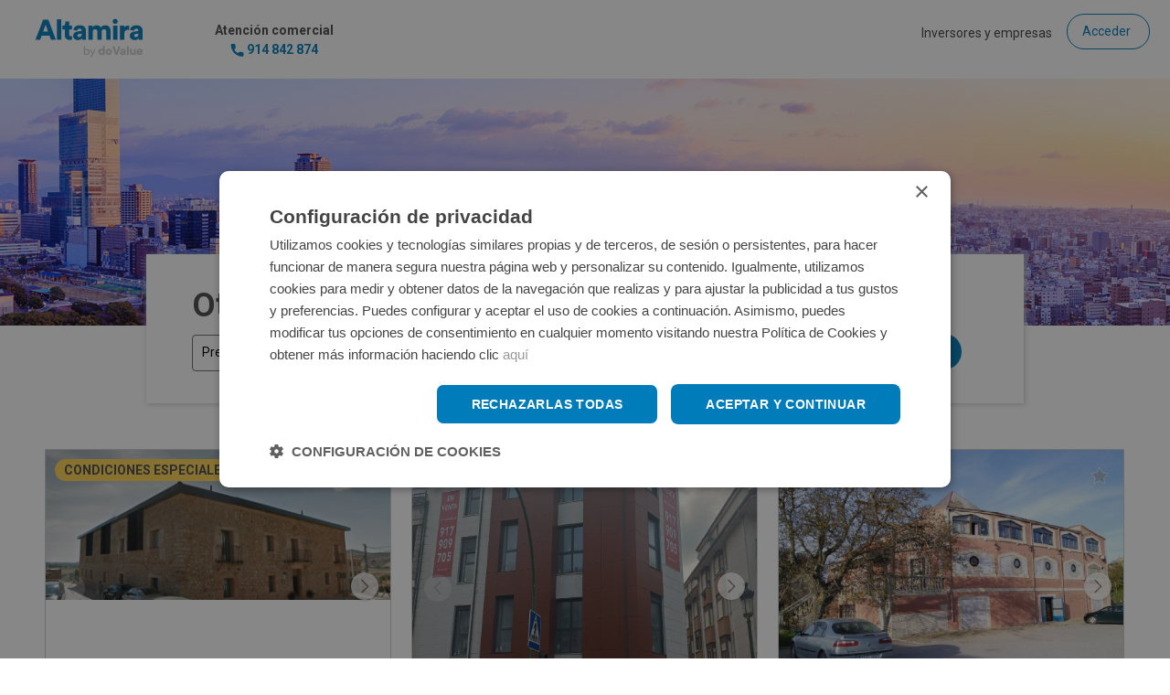

--- FILE ---
content_type: text/html;charset=UTF-8
request_url: https://www.altamirainmuebles.com/compra/otros-banco/navarra/segunda-mano/q=0_1_1_8_31_-1_-1_-1
body_size: 39802
content:
<!doctype html>


<html lang="es">
	<head>
		<meta http-equiv="X-UA-Compatible" content="IE=edge" />
		<meta charset="UTF-8">
		<meta content="width=device-width, initial-scale=1.0" name="viewport">
		<meta name="format-detection" content="telephone=no">
		
		<!--ICONOS FAVICON-->
		<link rel="apple-touch-icon-precomposed" sizes="57x57" href="/apple-touch-icon-57x57.png" />
		<link rel="apple-touch-icon-precomposed" sizes="114x114" href="/apple-touch-icon-114x114.png" />
		<link rel="apple-touch-icon-precomposed" sizes="72x72" href="/apple-touch-icon-72x72.png" />
		<link rel="apple-touch-icon-precomposed" sizes="144x144" href="/apple-touch-icon-144x144.png" />
		<link rel="apple-touch-icon-precomposed" sizes="60x60" href="/apple-touch-icon-60x60.png" />
		<link rel="apple-touch-icon-precomposed" sizes="120x120" href="/apple-touch-icon-120x120.png" />
		<link rel="apple-touch-icon-precomposed" sizes="76x76" href="/apple-touch-icon-76x76.png" />
		<link rel="apple-touch-icon-precomposed" sizes="152x152" href="/apple-touch-icon-152x152.png" />
		<link rel="icon" type="image/png" href="/favicon-196x196.png" sizes="196x196" />
		<link rel="icon" type="image/png" href="/favicon-96x96.png" sizes="96x96" />
		<link rel="icon" type="image/png" href="/favicon-32x32.png" sizes="32x32" />
		<link rel="icon" type="image/png" href="/favicon-16x16.png" sizes="16x16" />
		<link rel="icon" type="image/png" href="/favicon-128.png" sizes="128x128" /><meta name="application-name" content="&nbsp;"/><meta name="msapplication-TileColor" content="#FFFFFF" /><meta name="msapplication-TileImage" content="/mstile-144x144.png" /><meta name="msapplication-square70x70logo" content="/mstile-70x70.png" /><meta name="msapplication-square150x150logo" content="/mstile-150x150.png" /><meta name="msapplication-wide310x150logo" content="/mstile-310x150.png" /><meta name="msapplication-square310x310logo" content="/mstile-310x310.png" />
		
		<title>venta de otros de banco en Navarra - Altamira Inmuebles
</title>
		<meta name="description" content="otros de bancos en venta en Navarra - Altamira Inmuebles">
		<meta name="keywords" content="Keywords de la web">
		
		
		<style>
			html{font-family:sans-serif;-ms-text-size-adjust:100%;-webkit-text-size-adjust:100%}*{margin:0;padding:0;box-sizing:border-box}textarea{resize:none}article,aside,details,figcaption,figure,footer,header,hgroup,main,nav,section,summary{display:block}audio,canvas,progress,video{display:inline-block;vertical-align:baseline}audio:not([controls]){display:none;height:0}[hidden],template{display:none}a{background:transparent;text-decoration:none}a:active,a:hover{outline:0}abbr[title]{border-bottom:1px dotted}b,strong{font-weight:bold}dfn{font-style:italic}h1{font-size:2em;margin:.67em 0}mark{background:#ff0;color:#000}small{font-size:80%}sub,sup{font-size:75%;line-height:0;position:relative;vertical-align:baseline}sup{top:-0.5em}sub{bottom:-0.25em}img{border:0}svg:not(:root){overflow:hidden}figure{margin:1em 40px}hr{-moz-box-sizing:content-box;box-sizing:content-box;height:0}pre{overflow:auto}code,kbd,pre,samp{font-family:monospace,monospace;font-size:1em}select{-moz-appearance:none;-webkit-appearance:none;appearance:none}button,input,optgroup,select,textarea{color:inherit;font:inherit;margin:0;outline:0}button{overflow:visible}button,select{text-transform:none}button,html input[type="button"],input[type="reset"],input[type="submit"]{-webkit-appearance:button;cursor:pointer}button[disabled],html input[disabled]{cursor:default}button::-moz-focus-inner,input::-moz-focus-inner{border:0;padding:0}input{line-height:normal}input[type="checkbox"],input[type="radio"]{box-sizing:border-box;padding:0}input[type="number"]::-webkit-inner-spin-button,input[type="number"]::-webkit-outer-spin-button{height:auto}input[type="search"]{-webkit-appearance:textfield;-moz-box-sizing:content-box;-webkit-box-sizing:content-box;box-sizing:content-box}input[type="search"]::-webkit-search-cancel-button,input[type="search"]::-webkit-search-decoration{-webkit-appearance:none}fieldset{border:1px solid silver;margin:0 2px;padding:.35em .625em .75em}legend{border:0;padding:0}textarea{overflow:auto}optgroup{font-weight:bold}table{border-collapse:collapse;border-spacing:0}td,th{padding:0}ul{margin:0;padding:0}li{margin:0;padding:0;list-style:none}
			@font-face{font-family:'icomoon';src:url('/styles/fonts/IcoMoon-Ultimate.ttf?-mxku12') format('truetype');font-weight:normal;font-style:normal}html{font-family:'Roboto',serif;font-weight:400;a text-rendering:optimizelegibility;color:#4a4a4a;font-size:16px}h1,h2,h3,h4,h5,h6,strong{font-weight:normal}h1,.h1{font-size:2.250rem}h2,.h2{font-size:1.500rem}h3,.h3{font-size:1.250rem}h4,.h4{font-size:.938rem}h5,.h5{font-size:.875rem}h6,.h6{font-size:.813rem}p{font-size:.875rem}p_menor{font-size:.813rem}a{font-size:.875rem;font-weight:400;color:rgba(0,124,186,1)}.contentgeneric{max-width:1200px;margin:0 auto;position:relative}input[type=number]::-webkit-outer-spin-button,input[type=number]::-webkit-inner-spin-button{-webkit-appearance:none;margin:0}input[type=number]{-moz-appearance:textfield}::-moz-placeholder{color:#9b9b9b}::-webkit-input-placeholder{color:#9b9b9b}:-ms-input-placeholder{color:#9b9b9b}input:-webkit-autofill,input:-webkit-autofill:hover,input:-webkit-autofill:focus textarea:-webkit-autofill,textarea:-webkit-autofill:hover textarea:-webkit-autofill:focus,select:-webkit-autofill,select:-webkit-autofill:hover,select:-webkit-autofill:focus{-webkit-box-shadow:0;transition:background-color 5000s}.btn{display:inline-block;padding:10px 20px;border-radius:20px;min-width:125px;text-align:center;border:0;font-weight:400}.b-red{background-color:rgba(245,51,63,1)}.b-red:hover{opacity:.75}.b-red:disabled{opacity:.50}.b-blue{background-color:rgba(0,124,186,1)}.b-blue:hover{opacity:.75}.b-white{background-color:#fff;border:1px solid #007cba}.b-white:hover{opacity:.75}.t-white{color:#fff}.t-blue{color:rgba(0,124,186,1)}.t-red{color:rgba(245,51,63,1)}.back{float:left}.back a{height:70px;width:45px;display:inline-block;overflow:hidden;vertical-align:middle}.back a::before{content:"\00a0";background:transparent url("/images/back.svg") no-repeat center center;height:70px;width:45px;display:inline-block;vertical-align:middle}.back .titysub{color:#4a4a4a;display:inline-block;vertical-align:middle;margin-left:10px;text-align:left}.back .titysub .titulo.h4{font-weight:700}header#colect{background-color:#636362;height:20px}header#colect #usercolect{text-align:right;color:#fff}header#colect #usercolect p{color:#fff;display:inline-block;font-size:.8em}header#colect #usercolect p span,header#colect #usercolect p a{color:#fff;font-weight:700}header#colect #usercolect p.user::before{background-color:#fff;border:2px solid #c1c1c1;border-radius:50%;color:#515151;content:"\eb0a";font-family:icomoon;font-size:12px;margin-left:-25px;padding:0 2px;position:absolute;top:1px}header#logonav .usuarioconect{position:relative;display:inline-block}header#logonav .usuarioconect a{color:#333;display:inline-block;font-weight:700}header#logonav .usuarioconect a#nombrePerfil::after{background:transparent url(/images/flecha_menu.svg) no-repeat center center;content:"\00a0";display:inline-block;width:14px;vertical-align:middle;margin-left:7px}header#logonav .usuarioconect.desple{background-color:#fff}header#logonav .usuarioconect.desple a{color:#414141}header#logonav #menuAreaPrivada{background-color:#fff;box-shadow:0 2px 5px 0 rgba(0,0,0,0.16),0 2px 10px 0 rgba(0,0,0,0.12);position:absolute;right:0;top:30px;z-index:1002}header#logonav #menuAreaPrivada ul{margin:0;padding:0;width:100%}header#logonav nav#menu #menuAreaPrivada ul li{float:left;width:100%;text-transform:uppercase}header#logonav nav#menu #menuAreaPrivada ul li:hover{border-bottom:0}header#logonav nav#menu #menuAreaPrivada ul li a{padding:10px 10px 10px 35px;float:left;position:relative;text-align:left;font-weight:400}header#logonav nav#menu #menuAreaPrivada ul li a:hover{font-weight:700;color:#007cba}header#logonav .language{float:right;margin-top:5px;position:relative;margin-left:5px}header#logonav .language .img{display:inline-block;background:transparent url(/images/ico_world.svg) no-repeat 0 0;width:32px;height:32px}header#logonav .language .img:hover,header#logonav .language.desp .img{background:transparent url(/images/ico_world_hover.svg) no-repeat 0 0}header#logonav .language .img a{display:inline-block;width:100%;height:100%}header#logonav .language .langbox{background-color:#333;color:#fff;position:absolute;top:-5px;font-size:10px;border-radius:4px;padding:4px 2px;right:-5px;cursor:pointer}header#logonav .language .langbox .desplang{text-transform:uppercase}header#logonav .language .select_lang{position:absolute;right:0;background-color:#fff;max-height:0;overflow:hidden;opacity:0;transition:all .2s;z-index:50}header#logonav .language .select_lang.desp{max-height:58px;opacity:1}header#logonav nav#menu .language .select_lang li{padding:0;margin:0;text-indent:0;display:block;border-bottom:0}header#logonav nav#menu .language .select_lang li a{padding:5px 20px;display:inline-block;color:#414141;width:100%}header#logonav nav#menu .language .select_lang li a:hover{color:rgba(245,51,63,.75);font-weight:500}header#logonav nav#menu .language .select_lang li.choosen a{background-color:rgba(245,51,63,1);color:#fff}header#logonav nav#menu .language .select_lang li.choosen a:hover{color:#fff}.menuAreaPrivada li a::before{content:"\00a0";height:26px;left:0;position:absolute;top:8px;width:27px}.menuAreaPrivada li.inicio a::before{background:transparent url("/images/ico_inicio_reposo.svg") no-repeat;background-size:22px}.menuAreaPrivada li.fav a::before{background:transparent url("/images/menu/ico_favorito_menu.svg") no-repeat}.menuAreaPrivada li.buscguard a::before{background:transparent url("/images/menu/ico_alerta_reposo.svg") no-repeat center center}.menuAreaPrivada li.suscrip a::before{background:transparent url("/images/ico_suscripcion_reposo.svg") no-repeat 0 4px;background-size:23px}.menuAreaPrivada li.perfil a::before{background:transparent url("/images/ico_perfil_reposo.svg") no-repeat;background-size:23px}.menuAreaPrivada li.subast a::before{background:transparent url("/images/menu/ico_pon_precio.svg") no-repeat;background-size:23px}.menuAreaPrivada li.cred a::before{background:transparent url("/images/menu/ico_creditos_menu.svg") no-repeat;background-size:23px}.menuAreaPrivada li.exit a::before{background:transparent url("/images/ico_salir_reposo.svg") no-repeat 5px 0;background-size:13px}header#logonav{background-color:#fff;height:88px;top:0;z-index:20;display:inline-block;width:100%;margin-bottom:-2px}header#logonav .logohead{display:inline-block;width:244px;padding:18px 24px;position:relative;z-index:11;padding-left:80px}header#logonav .logohead a{display:inline-block}header#logonav .logohead img{width:175px}_:-ms-fullscreen,:root .logohead img{height:100%}header#logonav .tfno{vertical-align:top;margin-top:20px;display:inline-block;width:163px;text-align:center;padding:5px 0}header#logonav .tfno a{pointer-events:none;color:#4a4a4a;font-weight:700}header#logonav .tfno a span.texto{display:inline-block;width:100%;font-size:.875rem}header#logonav .tfno a span.number{color:#007cba;margin-top:5px;display:inline-block}header#logonav .tfno a span.number::before{content:"\00a0";background:transparent url(/images/icon_phone_blue.svg) no-repeat center center;background-size:auto auto;background-size:15px;width:15px;display:inline-block;vertical-align:middle;margin-right:3px}header#logonav .tfno .inversores_head{font-size:1.250rem;color:#4a4a4a;font-weight:700}header#logonav nav#menu{vertical-align:top;display:inline-block;margin-top:19px;text-align:right;margin-right:80px}header#logonav nav#menu ul{display:inline-block}header#logonav nav#menu li{display:inline-block;text-align:center;padding:0 12px 15px 0}header#logonav nav#menu li a{color:#414141;display:inline-block;width:100%;text-align:center}header#logonav nav#menu li:hover a,header#logonav nav#menu li.select a{color:#007cba;font-weight:700}header#logonav nav#menu .atencli{display:inline-block}header#logonav nav#menu .inicses{display:inline-block;vertical-align:middle;margin-top:-4px}header#logonav nav#menu .inicses .btn{padding:10px 20px 11px 16px;margin-right:1rem;min-width:auto;font-size:.875rem}header#logonav nav#menu .inicses img{width:35px}header#logonav .usuarioconect a span{text-overflow:ellipsis;overflow:hidden;white-space:nowrap;display:inline-block;vertical-align:middle}header nav#responsive{display:none;position:absolute;right:0;text-align:right;top:0;width:100%}header nav#responsive p{margin-right:10px;padding-top:5px}header nav#responsive p a#btnMenuResponsive{color:#a0a0a0;font-size:1.357em;text-transform:capitalize;width:31px;height:43px;overflow:hidden;display:inline-block;margin-top:11px}header nav#responsive p a#btnMenuResponsive::before{content:"\00a0";vertical-align:middle;background:transparent url("/imagenes/icon-menu-hamburguesa-azul.svg") no-repeat center center;background-size:15px;width:15px;height:43px;display:inline-block}header nav#responsive #opt_responsive{background-color:#fff;left:0;position:absolute;text-align:left;top:0;width:100%;z-index:5;box-shadow:0 -3px 20px rgba(133,133,133,0.2);display:none;z-index:22;padding:0 0 32px 0}header nav#responsive .closemenu{margin-right:15px;text-align:right;margin-top:15px}header nav#responsive .closemenu a{color:#fff;font-weight:700;font-size:1.5em;font-weight:normal}header nav#responsive .closemenu a::before{content:"\00a0";display:inline-block;background:transparent url(/imagenes/icons-cerrar-gris.svg) no-repeat center center;width:24px;height:24px}header nav#responsive .ico{display:inline-block;vertical-align:top;margin:0;padding:0 24px 24px 24px}header nav#responsive .ico::before{background:transparent url(/imagenes/ico_usuario.png) no-repeat scroll center center;content:"\00a0";display:inline-block;height:61px;vertical-align:middle;width:61px;background-size:61px}header nav#responsive .nom_link{display:inline-block}header nav#responsive .nom_link .texto_inicio{font-size:20px;font-weight:500}header nav#responsive .nom_link .enlace{margin-top:5px;display:inline-block}header nav#responsive .nom_link .enlace a{font-size:15px}header nav#responsive #menuAreaPrivadaRespon{display:inline-block;background-color:#f2f2f2;width:100%;padding:30px}header nav#responsive #menuAreaPrivadaRespon ul li a{padding:13px 10px 10px 35px;position:relative;text-align:left;display:inline-block;width:100%;color:#4a4a4a;text-transform:uppercase}header nav#responsive #menuAreaPrivadaRespon ul li a::before{left:0}header nav#responsive ul.menu_general{margin-left:24px;padding-top:16px}header nav#responsive ul.menu_general li a{color:#9c9a9d;padding:12px 0;display:inline-block;width:100%;font-size:16px}header nav#responsive ul.menu_general li a:hover{background-color:#e1e1e1}header nav#responsive ul.menu_general li a#responContacto{display:none}.slider{width:94%;margin:0 auto}.slick-prev{left:0}.slick-next{right:0}.slick-slide{margin:0 10px}.slick-slide img{width:100%}.slick-prev:before,.slick-next:before{color:black}.slick-slide{transition:all ease-in-out .3s}.slick-active{opacity:1}.slick-current{opacity:1}.selectBox-options.selectBox-options-bottom{border:1px solid rgba(0,124,186,1);margin-top:-5px}ul.selectBox-dropdown-menu{margin-left:0;box-shadow:0 5px 4px rgba(0,0,0,0.2);max-height:300px;border-bottom-left-radius:7px;border-bottom-right-radius:7px;width:100%;border:1px solid #fff}ul.selectBox-dropdown-menu li{border-bottom:1px solid #d8d8d8}ul.selectBox-dropdown-menu li:nth-child(1){border-top:1px solid #f8f4f4}ul.selectBox-dropdown-menu li:last-of-type{border-bottom:0}ul.selectBox-dropdown-menu li a{padding:.55em;cursor:pointer}ul.selectBox-dropdown-menu li.selectBox-selected a{font-weight:700}.bloque.inputext{position:relative}.bloque.inputext label{position:absolute;color:#9b9b9b;font-size:12px;text-transform:uppercase;margin-top:13px;margin-left:13px;left:0;overflow-y:auto;transition:.2s ease all}.bloque.inputext input{background-color:#fff;border:1px solid #9b9b9b;padding:10px;border-radius:4px;width:95%}.bloque.inputext input.relleno.valid,.bloque.inputext input.relleno,.linea.inputext input.relleno{border:1px solid #6e6d6d !important}.bloque.inputext input:focus,.linea.inputext input:focus,.bloque.inputext input.relleno.valid:focus,.bloque.inputext input.relleno:focus,.linea.inputext input.relleno:focus{border:1px solid rgba(0,124,186,1) !important}.bloque.inputext input.relleno.customError,.bloque.inputext input.customError,.tipoficha .cuerpo form .linea.inputext.lineaError input,.tipoficha .cuerpo form .bloque.inputext input.customError{border:1px solid #c2191c !important}.bloque.inputext input[type="text"]:focus ~ label,.bloque.inputext input[type="text"].relleno ~ label,.linea.inputext input[type="text"]:focus ~ label,.linea.inputext input[type="text"].relleno ~ label{margin-top:2px;font-size:10px}.bloque.inputext input[type="password"]:focus ~ label,.bloque.inputext input[type="password"].relleno ~ label,.linea.inputext input[type="password"]:focus ~ label,.linea.inputext input[type="password"].relleno ~ label{margin-top:2px;font-size:10px}.bloque.inputext textarea,.linea.inputext textarea{background-color:#fff;border:1px solid #9b9b9b;padding:10px;border-radius:4px;width:95%}.bloque.inputext textarea:focus ~ label,.bloque.inputext textarea.relleno ~ label,.linea.inputext textarea:focus ~ label,.linea.inputext textarea.relleno ~ label{margin-top:2px;font-size:10px}.bloque.inputext textarea:focus ~ label,.bloque.inputext textarea.relleno ~ label,.linea.inputext textarea:focus ~ label,.linea.inputext textarea.relleno ~ label{margin-top:2px;font-size:10px}.bloque a.selectBox{background:#fff none repeat scroll 0 0;border:1px solid #6e6d6d;height:40px;line-height:33px;border-radius:4px;width:95% !important;font-size:.875em}.bloque a.selectBox .selectBox-label{width:100% !important;line-height:33px}.bloque a.selectBox .selectBox-arrow{border:0;background:rgba(0,0,0,0) url("/images/flecha_down.svg") no-repeat scroll 50% center;background-size:auto auto;background-size:11px}.bloque a.selectBox.selectBox-menuShowing{border:1px solid #0681cc}.lightcontact{display:none;background-color:rgba(242,242,242,.9);bottom:0;height:100%;position:fixed;top:0;width:100%;z-index:10;left:0}footer{background-color:#eae7ec;display:inline-block;position:relative;width:100%;border-top:1px solid #ccc;z-index:4;text-align:center;padding:35px 0;margin-top:30px}footer .row{margin:0 auto;text-align:left}footer .left{width:49%;display:inline-block;padding-right:2%}footer .right{width:49%;display:inline-block;border-left:1px solid;padding-left:2%;vertical-align:top}footer .logofoot{display:inline-block;width:100%;margin-bottom:15px}footer .logofoot img{width:175px}footer .socialpie{display:inline-block;width:100%;margin-bottom:15px}footer .socialpie li{display:inline-block;vertical-align:middle}footer .socialpie li a img{width:60px}footer .socialpie li.pie_whaptsapp{display:none}footer .socialpie li.pie_whaptsapp a img{width:35px}footer .contacto{display:inline-block;width:100%;text-transform:uppercase;margin-bottom:20px}footer .contacto p,footer .contacto a{display:inline-block;font-weight:700;color:#4a4a4a;pointer-events:none}footer .contacto span{margin-left:5px}footer .enlacespie{column-count:2}footer .enlacespie li{margin-bottom:10px}footer .enlacespie li a{color:#4a4a4a;font-size:.813rem}footer .enlacespie li:last-of-type a{color:rgba(0,124,186,1);font-weight:700;pointer-events:none;text-transform:uppercase}footer .enlacespie li a:hover{color:rgba(0,124,186,1)}footer .granjas{display:block;width:100%;margin-top:20px}footer .granja{position:relative;text-align:center;z-index:2;width:49%;margin:0;padding:0;display:inline-block;vertical-align:top}footer .granja p.titulo{float:left;margin:0;text-align:center;width:100%}footer .granja p.titulo a::after{content:"\00a0";margin-left:12px;vertical-align:middle;background:transparent url(/images/flecha_down.svg) no-repeat center;background-size:auto auto;background-size:15px;display:inline-block;width:12px}footer .granja p.titulo a{color:#414141;font-size:12px}footer .granja ul{height:0;max-height:111px;overflow-x:hidden;overflow-y:auto;text-align:left;background-color:#fff;margin:10px 0;display:inline-block}footer .granja li{display:block;margin:5px 0;text-align:left;font-size:12px;padding:10px;border-bottom:1px solid #ccc;text-transform:capitalize}footer .granja li a{color:#414141;font-size:1em;font-weight:400}footer .granja.desp h4::after{content:"\edb4";color:rgba(245,51,63,1)}footer .granja.desp h4 a{color:rgba(245,51,63,1)}footer .granja.desp p.titulo a::after{background:transparent url(/images/flecha_up.svg) no-repeat center}footer .granja.desp ul{border:1px solid #0681cc;height:auto;padding:0;border-radius:4px}footer .granja.desp li a:hover{font-weight:700}#modal_full,#modal_full_2{background-color:rgba(242,242,242,.9);bottom:0;height:100%;position:fixed;top:0;width:100%;z-index:200;left:0}#modal_full #modal,#modal_full_2 #modal_2{padding:20px;position:absolute;top:5%;width:440px;color:#616261}#modal_full #modal .generic_modal,#modal_full_2 #modal_2 .generic_modal_2{padding:48px 40px;position:relative;background-color:#fff;box-shadow:0 2px 4px 0 rgba(0,0,0,0.5)}#modal_full #modal .generic_modal .cerrar,#modal_full_2 #modal_2 .generic_modal_2 .cerrar{position:absolute;right:15px;top:15px;z-index:101 !important}#modal_full #modal .generic_modal .cerrar a,#modal_full_2 #modal_2 .generic_modal_2 .cerrar a{color:#fff;font-weight:700;font-size:1.5em;font-weight:normal}#modal_full #modal .generic_modal .cerrar a::before,#modal_full_2 #modal_2 .generic_modal_2 .cerrar a::before{content:"\00a0";display:inline-block;background:transparent url(/images/close_azul.svg) no-repeat center center;width:20px;height:20px}#modal_full #modal .generic_modal .ico,#modal_full_2 #modal_2 .generic_modal_2 .ico{background-position:center center;background-repeat:no-repeat;display:inline-block;height:95px;width:100%;margin-bottom:25px;margin-top:35px}#modal_full #modal .generic_modal h4.titulo,#modal_full_2 #modal_2 .generic_modal_2 h4.titulo{font-size:1.500rem;margin-bottom:5px;color:#4a4a4a;font-weight:700}#modal_full #modal .generic_modal h4.titulo span,#modal_full_2 #modal_2 .generic_modal_2 h4.titulo span{font-weight:700;vertical-align:middle}#modal_full #modal .generic_modal h4.light,#modal_full_2 #modal_2 .generic_modal_2 h4.light{font-weight:400;font-size:1.438em;margin-bottom:20px;margin-top:5px;text-align:center;text-transform:uppercase}#modal_full #modal .generic_modal h4.titulo.ico,#modal_full_2 #modal_2 .generic_modal_2 h4.titulo.ico{height:auto;margin-bottom:30px}#modal_full #modal .generic_modal h4 .icoinline,#modal_full_2 #modal_2 .generic_modal_2 h4 .icoinline{height:44px;margin-right:20px;text-align:left;vertical-align:middle;width:40px;display:inline-block}#modal_full #modal .generic_modal h5,#modal_full_2 #modal_2 .generic_modal_2 h5{color:#616261;font-size:1.125em;margin-bottom:5px}#modal_full #modal .generic_modal h5.light,#modal_full_2 #modal_2 .generic_modal_2 h5.light{font-weight:300;font-size:.938em}#modal_full #modal .generic_modal h5 span,#modal_full_2 #modal_2 .generic_modal_2 h5 span{font-weight:700}#modal_full #modal .generic_modal form,#modal_full_2 #modal_2 .generic_modal_2 form{display:inline-block;margin-bottom:10px;text-align:center;width:100%}#modal_full #modal .generic_modal .linea,#modal_full_2 #modal_2 .generic_modal_2 .linea{display:inline-block;margin:20px 0;position:relative;width:100%}#modal_full #modal .generic_modal .linea.titulo,#modal_full_2 #modal_2 .generic_modal_2 .linea.titulo{display:inline-block;text-align:left;width:100%}#modal_full #modal .generic_modal .linea.titulo label,#modal_full_2 #modal_2 .generic_modal_2 .linea.titulo label{display:inline-block;font-weight:400;font-size:1.313em;text-transform:uppercase}#modal_full #modal .generic_modal .linea .bloque,#modal_full_2 #modal_2 .generic_modal_2 .linea .bloque{display:inline-block;margin-left:30px}#modal_full #modal .generic_modal .linea .bloque.ico,#modal_full_2 #modal_2 .generic_modal_2 .linea .bloque.ico{height:auto;margin-bottom:0;margin-left:0;margin-top:0;width:auto}#modal_full #modal .generic_modal .linea .bloque label,#modal_full_2 #modal_2 .generic_modal_2 .linea .bloque label{color:#b7b7b7;font-weight:400;font-size:.9em;text-transform:capitalize}#modal_full #modal .generic_modal input[type="radio"],#modal_full #modal .generic_modal input[type="checkbox"],#modal_full_2 #modal_2 .generic_modal_2 input[type="radio"],#modal_full_2 #modal_2 .generic_modal_2 input[type="checkbox"]{left:0;position:absolute;visibility:hidden}#modal_full #modal .generic_modal .showChecks input[type="checkbox"]{visibility:visible;position:relative}#modal_full #modal .generic_modal input[type="radio"] ~ label::before,#modal_full_2 #modal_2 .generic_modal_2 input[type="radio"] ~ label::before{display:inline-block;background:transparent url(/images/formularios/radio_inactive.svg);width:16px;height:16px;content:"\00a0";vertical-align:middle;margin-right:10px}#modal_full #modal .generic_modal input[type="radio"]:hover ~ label::before,#modal_full_2 #modal_2 .generic_modal_2 input[type="radio"]:hover ~ label::before{background:transparent url(/images/formularios/radio_hover.svg)}#modal_full #modal .generic_modal input[type="radio"]:checked ~ label::before,#modal_full_2 #modal_2 .generic_modal_2 input[type="radio"]:checked ~ label::before{background:transparent url(/images/formularios/radio_active.svg)}#modal_full #modal .generic_modal input[type="checkbox"] ~ label::before,#modal_full_2 #modal_2 .generic_modal_2 input[type="checkbox"] ~ label::before{display:inline-block;background:transparent url(/images/formularios/check_inactive.svg);width:16px;height:16px;content:"\00a0";vertical-align:middle;margin-right:10px}#modal_full #modal .generic_modal input[type="checkbox"]:hover ~ label::before,#modal_full_2 #modal_2 .generic_modal_2 input[type="checkbox"]:hover ~ label::before{background:transparent url(/images/formularios/check_hover.svg)}#modal_full #modal .generic_modal input[type="checkbox"]:checked ~ label::before,#modal_full_2 #modal_2 .generic_modal_2 input[type="checkbox"]:checked ~ label::before{background:transparent url(/images/formularios/check_active.svg)}#modal_full #modal .generic_modal .linea.titulo input[type="text"],#modal_full_2 #modal_2 .generic_modal_2 .linea.titulo input[type="text"]{display:inline-block;float:none;font-size:.9em;margin-left:2%;width:58%}#modal_full #modal .generic_modal .linea.form,#modal_full_2 #modal_2 .generic_modal_2 .linea.form{width:75%}#modal_full #modal .generic_modal .linea input[type="text"],#modal_full #modal .generic_modal .linea input[type="password"],#modal_full_2 #modal_2 .generic_modal_2 .linea input[type="text"],#modal_full_2 #modal_2 .generic_modal_2 .linea input[type="password"]{-moz-border-bottom-colors:none;-moz-border-left-colors:none;-moz-border-right-colors:none;-moz-border-top-colors:none;background-color:transparent;border-color:-moz-use-text-color -moz-use-text-color #e0e0e0;border-image:none;border-style:none none solid;border-width:medium medium 1px;float:left;font-weight:400;width:96%;color:#515151;text-indent:10px}#modal_full #modal .generic_modal .linea .bloque.large{display:inline-block;margin-left:30px;width:100%}#modal_full #modal .generic_modal .linea.red input[type="button"],#modal_full #modal .generic_modal .linea.red input[type="submit"],#modal_full_2 #modal_2 .generic_modal_2 .linea.red input[type="button"],#modal_full_2 #modal_2 .generic_modal_2 .linea.red input[type="submit"]{color:#fff;background-color:rgba(245,51,63,1);box-shadow:0 6px 0 #c60505}#modal_full #modal .generic_modal .linea.botonera.red a,#modal_full_2 #modal_2 .generic_modal_2 .linea.botonera.red a{background-color:rgba(245,51,63,1);box-shadow:0 6px 0 #c60505}#modal_full #modal .generic_modal .linea.green input[type="button"],#modal_full #modal .generic_modal .linea.green input[type="submit"],#modal_full_2 #modal_2 .generic_modal_2 .linea.green input[type="button"],#modal_full_2 #modal_2 .generic_modal_2 .linea.green input[type="submit"]{color:#fff;background-color:#00b261;box-shadow:none;padding:9px 0}#modal_full #modal .generic_modal .linea.white input[type="button"],#modal_full #modal .generic_modal .linea.white input[type="submit"],#modal_full_2 #modal_2 .generic_modal_2 .linea.white input[type="button"],#modal_full_2 #modal_2 .generic_modal_2 .linea.white input[type="submit"]{background-color:#fff;border:1px solid rgba(245,51,63,1);color:rgba(245,51,63,1);font-weight:700;font-size:1.125em;padding:10px 30px;box-shadow:none;border-radius:0}#modal_full #modal .generic_modal .linea.gray input[type="button"],#modal_full #modal .generic_modal .linea.gray input[type="submit"],#modal_full_2 #modal_2 .generic_modal_2 .linea.gray input[type="button"],#modal_full_2 #modal_2 .generic_modal_2 .linea.gray input[type="submit"]{color:#fff;background-color:#a6a6a6;box-shadow:0 6px 0 #c60505}#modal_full #modal .generic_modal .linea.botonera.gray a,#modal_full_2 #modal_2 .generic_modal_2 .linea.botonera.gray a{background-color:#a6a6a6;box-shadow:0 6px 0 #c60505}#modal_full #modal.todook .generic_modal,#modal_full_2 #modal_2.todook .generic_modal_2{border-color:#9a9b23}#modal_full #modal.todook .generic_modal .ico,#modal_full_2 #modal_2.todook .generic_modal_2 .ico{background-image:url('/images/modales/ok_ico.png')}#modal_full #modal.todook .generic_modal h4.titulo,#modal_full_2 #modal_2.todook .generic_modal_2 h4.titulo{color:#9a9b23;margin-bottom:10px}#modal_full #modal.error,#modal_full_2 #modal_2.error{width:534px}#modal_full #modal.error .generic_modal h3,#modal_full_2 #modal_2.error .generic_modal_2 h3{font-size:1.500em;font-weight:800;margin-bottom:12px}#modal_full #modal.error .generic_modal h4,#modal_full_2 #modal_2.error .generic_modal_2 h4{font-size:1.500em;font-weight:500;margin-bottom:12px}#modal_full #modal.error .generic_modal p,#modal_full_2 #modal_2.error .generic_modal_2 p{font-size:inherit;margin-bottom:10px}#modal_full #modal.error .generic_modal p.texto,#modal_full_2 #modal_2.error .generic_modal_2 p.texto{font-size:1.250em;margin-top:20px}#modal_full #modal.error .generic_modal .icono,#modal_full_2 #modal_2.error .generic_modal_2 .icono{width:100%;margin-top:35px;text-align:center}#modal_full #modal.error .generic_modal .icono:before,#modal_full_2 #modal_2.error .generic_modal_2 .icono span:before{color:#007cba;content:"\ed6a";font-family:icomoon;font-size:5em}#modal_full #modal.error .generic_modal .botones,#modal_full_2 #modal_2.error .generic_modal_2 .botones{margin:35px 0;text-align:center}#modal_full #modal.acierto,#modal_full_2 #modal_2.acierto{width:534px}#modal_full #modal.acierto .generic_modal h3,#modal_full_2 #modal_2.acierto .generic_modal_2 h3{font-size:1.500em;font-weight:800;margin-bottom:12px}#modal_full #modal.acierto .generic_modal h4,#modal_full_2 #modal_2.acierto .generic_modal_2 h4{font-size:1.500em;font-weight:500;margin-bottom:12px}#modal_full #modal.acierto .generic_modal p,#modal_full_2 #modal_2.acierto .generic_modal_2 p{font-size:inherit;margin-bottom:10px}#modal_full #modal.acierto .generic_modal p.texto,#modal_full_2 #modal_2.acierto .generic_modal_2 p.texto{font-size:1.250em;margin-top:20px}#modal_full #modal.acierto .generic_modal .icono,#modal_full_2 #modal_2.acierto .generic_modal_2 .icono{width:100%;margin-top:35px;text-align:center}#modal_full #modal.acierto .generic_modal .icono span:before,#modal_full_2 #modal_2.acierto .generic_modal_2 .icono span:before{color:#00b261;content:"\ed6e";font-family:icomoon;font-size:5em}#modal_full #modal.acierto .generic_modal .botones,#modal_full_2 #modal_2.acierto .generic_modal_2 .botones{margin:35px 0;text-align:center}.error_nomodal{max-width:575px;border-radius:8px;background-color:#fff;border:solid 1px #979797;margin:48px auto 83px auto;padding:48px 80px 38px 80px}.error_nomodal h3{font-size:1.500em;font-weight:800;margin-bottom:12px}.error_nomodal h4{font-size:1.500em;font-weight:500;margin-bottom:12px}.error_nomodal p{font-size:inherit;margin-bottom:10px}.error_nomodal p.texto{font-size:1.250em;margin-top:20px}.error_nomodal .icono{width:100%;margin-top:35px;text-align:center}.error_nomodal .icono span:before{color:#c2191c;content:"\ed6a";font-family:icomoon;font-size:5em}.error_nomodal .botones{margin:35px 0;text-align:center}.acierto_nomodal{max-width:575px;border-radius:8px;background-color:#fff;border:solid 1px #979797;margin:48px auto 83px auto;padding:48px 80px 38px 80px}.acierto_nomodal h3{font-size:1.500em;font-weight:800;margin-bottom:12px}.acierto_nomodal h4{font-size:1.500em;font-weight:500;margin-bottom:12px}.acierto_nomodal p{font-size:inherit;margin-bottom:10px}.acierto_nomodal p.texto{font-size:.938em;margin-top:20px}.acierto_nomodal .icono{width:100%;margin-top:35px;text-align:center}.acierto_nomodal .icono span:before{color:#00b261;content:"\ed6e";font-family:icomoon;font-size:5em}.acierto_nomodal .botones{margin:35px 0;text-align:center}#modal_full.pplana_modal #modal{width:650px;left:0}#recpass .bloqueAlinear{width:49.5%;display:inline-block;vertical-align:top}#recpass .bloque.inputext input[type="password"].customError ~ label{margin-top:-37px}#recpass .bloque.inputext input[type="password"].relleno.customError ~ label{margin-top:-48px}#RecaptchaRecuperarContrasen>div{width:100% !important}#modal_full.full_logueo{background-color:transparent}#modal_full #modal.logueo{right:0;left:auto;top:51px}#modal_full #modal.logueo .generic_modal{border-radius:0}#modal_full #modal.logueo .generic_modal .ico{background-position:inherit;background-repeat:inherit;display:inherit;height:inherit;margin-bottom:0;margin-top:0;width:inherit;position:absolute;text-align:center;width:30px;left:0}#modal_full #modal.logueo .generic_modal h4.titulo2{font-size:1.250rem;color:#4a4a4a}#modal_full #modal.logueo .generic_modal .loginsocial{float:left;width:100%;text-align:center;border-top:1px solid #979797;margin-top:56px;position:relative}#modal_full #modal.logueo .generic_modal .loginsocial::before{content:"o";position:absolute;top:-10px;font-family:arial;background-color:#fff;padding:0 10px}#modal_full #modal.logueo .generic_modal .loginsocial .botonrrss{border-radius:5px;margin:20px 0;padding:9px 0;text-align:center;width:80%;display:inline-block}#modal_full #modal.logueo .generic_modal .loginsocial .texto{display:inline-block;margin-left:10px}#modal_full #modal.logueo .generic_modal .loginsocial .texto p{color:#fff}#modal_full #modal.logueo .generic_modal .loginsocial #form_usu_fblogin{background-color:#3b519a;margin-top:31px;position:relative;text-align:center}#modal_full #modal.logueo .generic_modal .loginsocial .form_usu_gglogin{text-align:center;margin-top:31px}#modal_full #modal.logueo .generic_modal .loginsocial .form_usu_gglogin .g_id_signin{display:inline-block}#modal_full #modal.logueo .generic_modal .loginsocial #form_usu_gglogin{width:80%;display:inline-block}#modal_full #modal.logueo .generic_modal .loginsocial #form_usu_gglogin .abcRioButton.abcRioButtonLightBlue{box-shadow:inherit;width:100% !important;border:1px solid #d3d1d1;border-radius:5px}#modal_full #modal.logueo .generic_modal .loginsocial #form_usu_gglogin .abcRioButton.abcRioButtonLightBlue .abcRioButtonContents>span{color:transparent;display:inline-block;width:88%;text-align:center}#modal_full #modal.logueo .generic_modal .loginsocial #form_usu_gglogin .abcRioButton.abcRioButtonLightBlue .abcRioButtonContents>span::before{color:#515151;display:inline-block;font-family:'Lato',sans-serif;font-size:.875rem;width:100%}#modal_full #modal.logueo .generic_modal .login{padding-top:22px;text-align:left}#modal_full #modal.logueo .generic_modal .login .bloque{width:90%;display:inline-block;position:relative;margin-bottom:24px}#modal_full #modal.logueo .generic_modal .login .bloque.inputext input[type="text"].customError ~ label{margin-top:-48px}#modal_full #modal.logueo .generic_modal .login .bloque.inputext input[type="text"].relleno.customError ~ label,#modal_full #modal.recuperarpass{width:510px}#modal_full #modal.recuperarpass .generic_modal h4.titulo2{font-size:1.250rem;color:#4a4a4a}#modal_full #modal.recuperarpass .generic_modal .bloque.inputext input[type="text"]{width:77.5%}#modal_full #modal.recuperarpass .generic_modal .bloque.inputext input[type="text"].customError ~ label{margin-top:-48px}#modal_full #modal.recuperarpass .generic_modal .bloque input[type="submit"]{text-transform:capitalize;width:77.5%}#modal_full #modal.logueo .generic_modal .login .bloque.inputext input[type="password"].customError ~ label{margin-top:-37px}#modal_full #modal.logueo .generic_modal .login .bloque.inputext input[type="password"].relleno.customError ~ label{margin-top:-48px}#modal_full #modal.logueo .generic_modal .login a#login-olvido-pass{width:100%;display:inline-block;margin-bottom:30px}#modal_full #modal.logueo .generic_modal .login .bloquebtn{display:inline-block;width:49%;text-align:center}#modal_full #modal.logueo .generic_modal .login .bloquebtn>*{width:90%}#modal_full #modal.logueo .generic_modal .linea.register{text-align:center;font-size:.875em;color:#9e9e9e;margin:0}#modal_full #modal.logueo .generic_modal .linea.register a{color:rgba(245,51,63,1)}#modal_full #modal.logueo.loginerror h4.titulo.second{margin-top:-30px}#modal_full #modal.logueo.loginerror h4.titulo span{color:#c2191c}#modal_full #modal.logueo.loginerror .generic_modal .login .email input,#modal_full #modal.logueo.loginerror .generic_modal .login .pass input{border-color:#c2191c;color:#c2191c}#modal_full #modal.logueo.loginerror .generic_modal .linea.email::after{background:transparent url("/images/modales/user_login_ico_red.png") no-repeat scroll 0 0}#modal_full #modal.logueo.loginerror .generic_modal .linea.pass::after{background:transparent url("/images/modales/candado_login_ico_red.png") no-repeat scroll 0 0}#modal_full #modal.recuperarpass form{margin-top:30px;text-align:left}#modal_full #modal.logincolect .generic_modal .ico{background-image:url('/images/modales/ico_regmail.png');height:185px;margin:0}#modal_full #modal.logincolect .generic_modal h4{color:#0071b5;margin-bottom:0}#modal_full #modal.logincolect .generic_modal h4 span{color:#616161;display:inline-block;font-weight:700;width:100%}#modal_full #modal.logincolect .generic_modal .linea.botonera{margin-top:0}#modal_full #modal.busqguardada .generic_modal .ico{background-image:url('/images/fav.svg');margin-bottom:0;margin-top:0;background-size:100px}#modal_full #modal.busqguardada .generic_modal .linea.botonera{margin:40px 0;text-align:center}#modal_full #modal.bajaUsuarioEncuesta .linea .bloque{margin-left:0}#modal_full #modal.bajaUsuarioEncuesta .linea .texto.motivoTexto{margin-bottom:10px}#modal_full #modal.bajaUsuarioEncuesta .linea .bloque label.motivoBaja{width:100%;text-transform:inherit}#modal_full #modal.bajaUsuarioEncuesta .linea .bloque.motivoComentario{width:100%}#modal_full #modal.bajaUsuarioEncuesta ::-webkit-input-placeholder{text-transform:inherit}#modal_full #modal.bajaUsuarioEncuesta ::-moz-placeholder{text-transform:inherit}#modal_full #modal.bajaUsuarioEncuesta :-ms-input-placeholder{text-transform:inherit}#modal_full #modal.bajaUsuarioEncuesta :-moz-placeholder{text-transform:inherit}section.paginaerror p.titulo{color:#007cba;font-weight:700;margin:40px 0;text-align:center;text-transform:uppercase;font-size:1.6em}section.paginaerror .imagen{width:98%;margin-left:1%}section.paginaerror .imagen picture,section#error_404 .imagen img{width:100%}section.paginaerror p.descrip{font-size:1em;margin:40px 0 80px 1%;text-align:center;width:98%}#divScroll{display:none}form .lineaError input.customError{outline:none !important}form select.customError{color:#c2191c}form iframe.customError{color:#c2191c;outline:2px solid #c2191c !important}form .lineaError{position:relative}form .lineaError.full{overflow:visible !important}form div.customError{text-align:left;color:#c2191c;padding-left:1%;height:8px;font-size:.7em;margin-top:2px}form .lineaError div.customError{padding-left:0;position:absolute;top:120%}form .linea div.customError{text-indent:0 !important}#c2c_container button{left:0 !important;display:inline-block}#c2c_container button.c2c_hidden{display:none !important}.not_push{display:inline-block;background-color:#fff;display:inline-block;position:relative;width:100%;border-top:1px solid #ccc;z-index:4;text-align:center;padding:35px 0;margin-top:30px}.not_push #not_push_text{margin-right:20px}.not_push #not_push_text::before{content:"\00a0";background:transparent url("/images/ico_alerta_reposo.svg") no-repeat center center;height:40px;width:40px;display:inline-block;vertical-align:middle;background-size:50px}.not_push #not_push_text.permitidas::before{background:transparent url("/images/ico_alerta_activo.svg") no-repeat center center}.not_push a.selectBox{background:#fff none repeat scroll 0 0;border:1px solid #6e6e6d;height:40px;line-height:33px;border-radius:4px;font-size:.875em}.not_push a.selectBox .selectBox-arrow{border:0;background:rgba(0,0,0,0) url(/images/flecha_down.svg) no-repeat scroll 50% center;background-size:11px}.arrow_bottom_default::after{border-top-color:rgba(245,51,63,1) !important}#tipoFancy1Form div.customError{padding-left:5%}#tipoFancy3Form .lineaError div.customError{padding-left:38.5%}#tipoFancy4Form .email.lineaError.margin-bottom{margin-bottom:15% !important}#tipoFancy4Form .pass.lineaError.margin-bottom{margin-bottom:25% !important}#tipoFancy5Form .customError{font-size:85% !important;text-indent:5% !important;color:#c2191c !important}#tipoFancy5Form .email.lineaError.margin-bottom{margin-bottom:15% !important}#tipoFancy5Form .pass.lineaError.margin-bottom{margin-bottom:25% !important}@media(max-width :369px){header nav#responsive .nom_link .enlace .btn{padding:10px 10px}}@media(max-width :328px){header nav#responsive .nom_link .enlace{display:block}}@media(max-width :1024px){header#logonav .tfno{width:150px}header#logonav nav#menu{margin-right:10px;display:none}header#logonav #menuAreaPrivada{right:-7px}header#logonav .tfno{position:relative;z-index:21}header#logonav .tfno a{pointer-events:all}header nav#responsive{display:inline-block}header#logonav .language{margin-top:57px}header#logonav .language.hide{display:none}header#logonav .language .img{display:none}header#logonav .language .langbox{background-color:#333;color:#fff;position:absolute;top:0;font-size:10px;border-radius:4px;padding:4px 2px;right:10px}header#logonav .language .select_lang.desp{margin-top:21px}footer .enlacespie li:last-of-type a{pointer-events:initial}footer .contacto .contact a{pointer-events:initial}#tipoFancy3Form .lineaError div.customError{padding-left:36.5%}footer .row{padding:0 2%}}@media(max-width :1023px){header#logonav nav#menu{display:none}header#logonav .logohead{z-index:21}header nav#responsive{display:inline-block}header#logonav .usuarioconect{width:100%;padding:6px 2% 0 0;height:33px}header#logonav .usuarioconect::before{position:relative;left:-2%;top:0}header#logonav #menuAreaPrivada{width:100%;top:35px}header#logonav #menuAreaPrivada ul li a{padding-left:35%}header#logonav #menuAreaPrivada ul li a::before{left:20%}header#logonav .contact{display:none}}@media(max-width :768px){h1,.h1{font-size:1.500em}h2,.h2{font-size:1.500em}h3,.h3{font-size:.938em}h4,.h4{font-size:.875em}h5,.h5{font-size:.813em}h6,.h6{font-size:.813em}header#logonav{height:68px}header#logonav .logohead{padding:15px 8px;width:auto}header#logonav .tfno{margin-left:0;margin-top:10px}header#logonav img#logoalta{width:147px}header#logonav nav#menu{display:none}#modal_full.pplana_modal #modal{width:100%;left:0}}@media(max-width :550px){header#logonav .tfno{margin-top:0;width:auto;padding:0;border:0;border-radius:initial}header#logonav .tfno a::before{content:"\00a0";background:transparent url(/imagenes/icon-phone-gris.svg) no-repeat center center;display:inline-block;vertical-align:middle;margin-right:10px;background-size:20px;width:20px;height:46px}header#logonav .tfno a span{display:none !important}header nav#responsive .nom_link .enlace a{font-size:15px;min-width:inherit}.back .h4{font-size:.938rem}#modal_full{position:absolute;height:calc(1000vh)}#modal_full #modal{background-color:rgba(255,255,255,.5);left:0 !important;top:0;height:100%;width:100% !important}#modal_full #modal .generic_modal{height:auto;background-color:#fff}#modal_full_2 #modal_2{width:100% !important;left:0 !important;top:0 !important;padding:0 !important}#modal_full_2 #modal_2 .generic_modal_2{padding:48px 10px !important;margin:0 !important}header#logonav #contacto.contact_form,header#logonav #contacto_tellama.contact_form{font-size:1em;width:90%;left:5%;z-index:20;top:5%}header#logonav .contact_form .cerrar a::after,header#logonav #contacto_tellama.contact_form .cerrar a::after{z-index:21}header#logonav .contact_form .titulo,header#logonav #contacto_tellama.contact_form .titulo{position:relative;z-index:20}header#logonav .contact_form .cuerpo input,header#logonav #contacto_tellama.contact_form .cuerpo input{margin:5px 3%}header#logonav #contacto.contact_form .avisoleg,header#logonav #contacto_tellama.contact_form .avisoleg{margin:10px 0}header#logonav #contacto.contact_form #RecaptchaContacto,header#logonav #contacto_tellama.contact_form #RecaptchaContacto{margin-bottom:5px}header#logonav #contacto.contact_form .lightcontact,header#logonav #contacto_tellama.contact_form .lightcontact{display:block;left:0}#modal_full #modal.logueo{right:inherit;left:0;top:0;padding:0}#modal_full #modal.logueo .generic_modal h4.titulo{margin:10px 0}#modal_full #modal.logueo .generic_modal h4.titulo span{width:100%;display:inline-block}#modal_full #modal.logueo .generic_modal .loginsocial{width:100%;margin-left:0}#modal_full #modal.logueo .generic_modal .loginsocial #form_usu_fblogin{margin:20px auto}#modal_full #modal.logueo .generic_modal .loginsocial #form_usu_gglogin{margin:0 auto}#modal_full #modal.logueo .generic_modal .login{width:100%;border-left:0;margin:20px 0}#modal_full #modal.logueo.loginerror h4.titulo.second{margin-top:0}#modal_full #modal .generic_modal .linea.email::after{margin-top:-7px}section.paginaerror p.titulo,section.paginaerror p.descrip{margin:20px 0}footer .row{text-align:center}footer .left,footer .right{width:100%;border:0;padding:0}footer .socialpie{margin-top:15px}footer .socialpie li a img{width:50px}footer .socialpie li.pie_whaptsapp a img{width:25px}footer .enlacespie{text-align:left}footer .socialpie li{margin-right:0}footer .socialpie li.pie_whaptsapp{display:inherit;margin-left:10px}}@media(max-width :450px){.linea.captchaContainer>div{width:100% !important;text-align:center}}@media(max-width :320px){html{font-size:11px}#divScroll{display:block;visibility:visible;background-color:rgba(255,0,0,0.9);border:2px solid #fff;bottom:15px;left:45%;padding:10px;position:fixed;z-index:1000}#divScroll a::before{content:"\edbf";color:#fff;font-family:icomoon;font-size:2em;text-align:center;width:100%}header#logonav .logohead{width:40%;padding-top:10px;padding-right:0;margin-top:10px}header nav#responsive ul{top:60px}header nav#responsive{margin-top:-10px}#modal_full #modal{padding:10px}#modal_full #modal.logueo .generic_modal h4.titulo{margin:0}#modal_full #modal.logueo .generic_modal .login input{border-radius:inherit;font-size:1em}#modal_full #modal.logueo .generic_modal .loginsocial #form_usu_gglogin .abcRioButton.abcRioButtonLightBlue .abcRioButtonContents>span::before{font-size:.613em}}
			header#logonav nav#menu{width: calc(100% - 495px);}
#modal_full #modal, #modal_full_2 #modal_2{left: calc(50% - 220px);}
#modal_full #modal.error, #modal_full_2 #modal_2.error{left: calc(50% - 267px);}
#modal_full #modal.acierto, #modal_full_2 #modal_2.acierto{left: calc(50% - 267px);}
#modal_full.pplana_modal #modal{left: calc(50% - 325px);}
#modal_full #modal.logueo .generic_modal .loginsocial::before{left: calc(50% - 15px);}
#modal_full #modal.recuperarpass{left: calc(50% - 255px);}
#modal_full #modal.logueo .generic_modal .loginsocial #form_usu_gglogin .abcRioButton.abcRioButtonLightBlue .abcRioButtonContents > span::before{content: "Iniciar sesi\00f3n con Google";}
#modal_full #modal.logueo .generic_modal .loginsocial #form_usu_gglogin .abcRioButton.abcRioButtonLightBlue .abcRioButtonContents > span:lang(en)::before{content:"Sign in with Google";}
#modal_full #modal.logueo .generic_modal .loginsocial #form_usu_gglogin .abcRioButton.abcRioButtonLightBlue .abcRioButtonContents > span:lang(el)::before{content:"\03A3\03C5\03BD\03B4\03B5\03B8\03B5\03AF\03C4\03B5\0020\03BC\03B5\0020Google";}
#modal_full #modal.logueo .generic_modal .loginsocial #form_usu_gglogin .abcRioButton.abcRioButtonLightBlue .abcRioButtonContents > span:lang(pt)::before{content:"Fa�a login no Google";}


/* Resoluciones especiales para cabecera */
/*cambio iker
@media ( max-width : 1315px) {
	header#logonav nav#menu {width: calc(100% - 470px);}
}

@media ( max-width : 1109px) {	
	header#logonav nav#menu {width: calc(100% - 435px);}	
}
@media (max-width: 1077px){
	header#logonav nav#menu {width: calc(100% - 385px);
	}
}
@media ( max-width : 1315px) {
	header#logonav .tfno{margin-left: 5px;}
	header#logonav nav#menu .atencli{margin-left: 0;}
}
@media ( max-width : 1282px) {
	header#logonav .tfno {
		margin-left: 0;
	}
	header#logonav nav#menu li{
		padding-left: 5px;
	    padding-right: 5px;
	}
	header#logonav nav#menu .atencli{margin-left: 10px;}
	header#logonav nav#menu .atencli .btn{padding: 10px 10px;}
	header#logonav nav#menu .inicses .btn{
    	min-width: auto;
    	padding: 10px 10px;
    }
}
@media ( max-width : 1120px) {
	header#logonav nav#menu .inicses{margin-left: 0;}	
}
@media ( max-width : 1109px) {
	header#logonav .logohead{width:216px;padding:18px 10px;}
	header#logonav nav#menu .inicses{margin-left: 10px;}
}
@media ( max-width : 1084px) {
	header#logonav .logohead{
		width: 216px;
		padding: 18px 10px;
	}
	header#logonav nav#menu{margin-right: 10px;}
}
@media (max-width : 1082px) {
	header#logonav .tfno{width: 150px}
}
@media ( max-width : 1035px) {
	header#logonav nav#menu .atencli{margin-left: 5px;}
	header#logonav nav#menu .inicses{margin-left: 5px;}
}
@media ( max-width : 1026px) {
	header#logonav nav#menu li{padding-left: 0;}
}
 */
 
@media ( max-width : 1404px) {
	header#logonav .tfno{margin-left: 5px;}
	header#logonav nav#menu {width: calc(100% - 475px);}
	header#logonav nav#menu .atencli{margin-left: 0;}	
}

@media ( max-width : 1391px) {
	header#logonav .tfno{width: 150px}
	header#logonav nav#menu {width: calc(100% - 464px);}
}
@media ( max-width : 1380px) {
	header#logonav nav#menu {width: calc(100% - 440px);}
	header#logonav .logohead{padding: 18px 0 18px 24px;}
	header#logonav nav#menu li{padding-left:0;}
	header#logonav nav#menu .atencli a {padding: 10px;}
}
@media ( max-width : 1280px) {
	header#logonav nav#menu {
		width: calc(100% - 385px);
    	margin-right: 0;
	}
	header#logonav .logohead {
    	padding: 18px 10px;
    	width: 216px;
    }
}
@media ( max-width : 1222px){
	header#logonav .usuarioconect a span{
		display:none;
	}
}
@media ( max-width : 1101px){
	header#logonav .logohead{
		width:200px;
	}
	header#logonav nav#menu {
    	width: calc(100% - 370px);
    	margin-right: 0;
	}
	header#logonav nav#menu li{
		padding-right: 5px;
	}
}
@media ( max-width : 1046px){
	header#logonav .tfno {
    	width: 140px;
	}
	header#logonav nav#menu .atencli a {
    	padding: 10px 0;
	}
}
@media ( max-width : 1036px){
	header#logonav .usuarioconect::before{
		margin-right: 0;
	}
	header#logonav nav#menu {
    	width: calc(100% - 360px);
	}
}
/* tablets menos de 1024 */
@media ( max-width : 1024px) {
	header#logonav nav#menu {width: calc(100% - 210px);}
	header#logonav .tfno{
		margin-left: 28px;
	}
}
@media ( max-width : 550px) {
	header#logonav{padding: 16px 0;height: unset;}
	header#logonav .logohead{
		width:auto;
		margin-top: 0;padding:0;
	}	
	header#logonav img#logoalta{width: 175px;}
	header#logonav .tfno{
		width:auto;
		margin-left: 0;
 	}
}
			section.boxovermap .botampred{position:absolute;width:20px;z-index:3;left:-20px}section.boxovermap .botampred a::before{background:transparent url(/images/flecha_right.svg) no-repeat 0 0;content:"\00a0";height:46px;width:46px;display:inline-block;transform:rotate(180deg)}section.boxovermap.amp .botampred a:before{transform:rotate(0)}section.boxovermap.amp,section.mapa.amp,#buscador .footbusc.amp{width:70.667%;transition:all .2s ease-in}aside.minifichas.amp{width:25%;transition:all .2s ease-in}section.boxovermap.showCred,section.mapa.showCred{opacity:0 !important}aside.minifichas.showCred{height:auto;transition:all .2s ease-in;margin-bottom:30px}aside.minifichas.showCred .minificha{margin-right:18px}#buscador .footbusc.showCred{width:100%;text-align:center;z-index:10;position:fixed}section.boxovermap.oculto{display:none}section.boxovermap{position:absolute;top:173px;width:45.667%;opacity:1;right:20px;transition:all .2s ease-in}section.boxovermap .icos{background-color:#fff;box-shadow:0 2px 4px 0 rgba(0,0,0,0.50);right:20px;position:absolute;bottom:45px;z-index:10;border:1px solid #9b9b9b;border-radius:20px}section.boxovermap .icos:hover{border:1px solid #4a4a4a}section.boxovermap.modoFich{opacity:1}section.boxovermap .box{float:left;text-align:center;opacity:1}section.boxovermap .box a{display:inline-block;width:100%;padding:12px 20px;color:#6e6d6d;text-transform:uppercase;font-size:.750em;font-weight:700;opacity:.8}section.boxovermap .box a:hover{color:#4a4a4a;opacity:1}section.boxovermap .box_traveltime{background-color:#fff;box-shadow:0 2px 5px 0 rgba(0,0,0,0.1);position:absolute;right:0;bottom:3px;padding:7px 0 25px;width:100%;display:none;z-index:10}section.boxovermap .box_traveltime .back{display:none}section.boxovermap .box_traveltime .cerrar{margin-right:5px;height:36px;vertical-align:middle;text-align:right;width:100%}section.boxovermap .box_traveltime .cerrar a::before{content:"\00a0";display:inline-block;background-image:url("/images/close.svg");width:20px;height:20px;margin-right:6px}section.boxovermap .box_traveltime .content{width:50%;margin:0 auto}section.boxovermap .box_traveltime .content p.titulo{font-size:18px;color:#6e6d6d;margin-bottom:20px}section.boxovermap .box_traveltime .content p.explic{font-size:18px;color:#4a4a4a;font-weight:700;margin-bottom:12px}section.boxovermap .box_traveltime .buscador{margin-right:5px;padding:10px 0;vertical-align:middle;width:100%}section.boxovermap .box_traveltime .buscador input{border:1px solid #6e6d6d;border-radius:4px 0 0 4px;padding:5px;font-size:.9em;height:40px;margin-right:-4px}section.boxovermap .box_traveltime .buscador input:focus{border:1px solid #0681cc}section.boxovermap .box_traveltime .buscador .send{display:inline-block;width:46px;position:relative;vertical-align:top}section.boxovermap .box_traveltime .buscador .send #botonDistanciaSubmit{background:#007cba url("/images/lupa_buscar.svg") no-repeat scroll center center;background-size:auto auto;background-size:auto auto;background-size:34px;border:medium none;border-radius:0 4px 4px 0;color:#fff;display:inline-block;font-size:1.125em;height:40px;text-indent:23%;text-transform:uppercase;width:100%}section.boxovermap .box_traveltime .transporte{padding:10px 0;vertical-align:middle}section.boxovermap .box_traveltime .transporte li{display:inline-block;margin-right:15px}section.boxovermap .box_traveltime .transporte li a::before{content:"\00a0";display:inline-block;width:45px;height:40px;border-radius:6px}section.boxovermap .box_traveltime .transporte li.active a::before,section.boxovermap .box_traveltime .transporte li:hover a::before{box-shadow:0 2px 4px 0 rgba(0,0,0,.15)}section.boxovermap .box_traveltime .transporte li.walking a::before{background:transparent url("/images/traveltime/andando.svg") no-repeat}section.boxovermap .box_traveltime .transporte li.walking.active a::before{background:transparent url("/images/traveltime/andando_active.svg") no-repeat}section.boxovermap .box_traveltime .transporte li.bycicling a::before{background:transparent url("/images/traveltime/bici.svg") no-repeat}section.boxovermap .box_traveltime .transporte li.bycicling.active a::before{background:transparent url("/images/traveltime/bici_active.svg") no-repeat}section.boxovermap .box_traveltime .transporte li.driving a::before{background:transparent url("/images/traveltime/coche.svg") no-repeat}section.boxovermap .box_traveltime .transporte li.driving.active a::before{background:transparent url("/images/traveltime/coche_active.svg") no-repeat}section.boxovermap .box_traveltime .transporte li.transit a::before{background:transparent url("/images/traveltime/trans_public.svg") no-repeat}section.boxovermap .box_traveltime .transporte li.transit.active a::before{background:transparent url("/images/traveltime/trans_public_active.svg") no-repeat}section.boxovermap .boton{display:table-cell;margin-right:5px;padding:10px;vertical-align:middle;margin-top:-5px;display:none}section.boxovermap .boton a.filtrar{background-color:#fff;border:1px solid red;color:red;display:inline-block;font-weight:700;padding:10px 40px}section.boxovermap .boton input.filtrar{background-color:#fff;border:1px solid red;color:red;display:inline-block;font-weight:700;padding:10px 40px}section.boxovermap .boton input.reset{background-color:#fff;border:1px solid #333;color:#333;display:none;font-weight:700;padding:10px 29px}section.mapa{position:absolute;top:170px;width:45.667%;background:#000 url("/images/loader.gif") no-repeat scroll center center;right:20px;transition:all .2s ease-in}section.mapa>*{width:100%;height:100%}div.gm-style>div>div>div{width:100%}.my-marker-active.con-icono{background:transparent;border:0;padding:0}.my-marker-active{background:#007cba none repeat scroll 0 0;border:1px solid #007cba;border-radius:2px;color:#fff;font-size:12px;padding:10px;z-index:101;position:relative}.my-marker-inactive .bubbleTime{background:rgba(0,124,186,1);border-radius:2px;color:#fff;padding:4px 0;position:relative;text-align:center;bottom:-62px;left:-20px}.my-marker-active .bubbleTime{background-color:#007cba;border-radius:2px;color:#fff;padding:4px 0;position:relative;text-align:center;bottom:-62px;left:-20px}.my-marker-inactive{background:rgba(0,124,186,1);border-radius:4px;color:#fff;font-size:12px;padding:10px;cursor:pointer;z-index:100;position:relative}.my-marker-inactive.con-icono,.my-marker-inactive.con-icono-distancia,.my-marker-active.con-icono-distancia{background:transparent;padding:0;border:0}.my-marker-inactive.calcDistancia,.my-marker-active.calcDistancia{padding-top:0;line-height:5px}.my-marker-inactive.calcDistancia .bubbleTime,.my-marker-active.calcDistancia .bubbleTime{bottom:-30px;left:-11px;background-color:#fff;color:#4a4a4a}#bubbleinfo{height:173px;position:absolute;bottom:0;width:100%;z-index:10;background-color:#fff;text-align:center;display:none;padding:2% 7.5%;box-shadow:0 2px 4px 0 rgba(0,0,0,0.5)}.bubbles{width:100%;display:inline-block;background:yellow}#bubbleinfo .bubblecontent .info{display:inline-block;vertical-align:middle}#bubbleinfo .bubblecontent .info .propi{color:#9b9b9b;font-weight:700;font-size:11px;text-transform:uppercase;margin-bottom:2px;margin-right:35px}.ib_contenedor{width:100% !important;display:inline-block}#bubbleinfo .bubblecontent{width:100%;display:inline-block;margin:0 auto;text-align:left}.mapa.amp #bubbleinfo .bubblecontent{width:50%}#bubbleinfo .bubblecontent #spanCerrarBurbuja{position:absolute;right:20px;top:20px}#bubbleinfo .bubblecontent #spanCerrarBurbuja #btnCerrarBurbuja::before{content:"\00a0";display:inline-block;background:transparent url(/images/close.svg) no-repeat center center;width:20px;height:20px}#bubbleinfo .bubblecontent .fotoBubble{margin-right:10px;overflow:hidden;text-align:center;width:216px !important;height:125px;display:inline-block;vertical-align:top;position:relative}#bubbleinfo .bubblecontent .fotoBubble a{display:flex;justify-content:center;height:125px}#bubbleinfo .bubblecontent .fotoBubble img{max-width:100%;height:unset;width:unset}#bubbleinfo .bubblecontent .info p.titulo{font-size:1.125rem;color:#4a4a4a;font-weight:700;margin-bottom:10px;width:100%;line-height:15px;overflow:hidden;text-overflow:ellipsis;white-space:nowrap}#bubbleinfo .bubblecontent .info .textSinImpuestos{display:inline-block;width:auto;padding-left:10px;color:#007cba;line-height:33px;vertical-align:middle}#bubbleinfo .bubblecontent .info .descuen{width:auto;float:right;padding-right:10px;color:green;height:33px;display:grid;align-items:center}#bubbleinfo .bubblecontent .info .restoInfo{border-top:1px solid #ccc;margin-top:10px;display:inline-block;width:100%;vertical-align:bottom}#bubbleinfo .bubblecontent .info .restoInfo .centrarVert{display:flex;height:46px;align-items:center}#bubbleinfo .bubblecontent .info .restoInfo .divPrecios{display:inline-block;width:40%;height:46px;vertical-align:top}#bubbleinfo .bubblecontent .info .precioant{display:inline-block;color:#ccc;text-decoration:line-through;width:100%;text-align:center;font-size:1rem;line-height:23px}#bubbleinfo .bubblecontent .info h3{font-size:1rem;display:inline-block;text-align:center;width:100%;line-height:46px;color:#ccc}#bubbleinfo .bubblecontent .info h3.doble{line-height:23px}#bubbleinfo .bubblecontent .info h3 span.desde{margin-right:5px}#bubbleinfo .bubblecontent .info h3 span.valor{font-weight:700;color:#007cba;font-size:1.25rem}#bubbleinfo .bubblecontent .info .detalles{font-size:.725em;display:inline-block;width:58%;vertical-align:bottom;margin:0;padding:0}#bubbleinfo .bubblecontent .info .detalles .lista{width:100%;display:inline-block;height:46px;display:flex;align-items:center;vertical-align:middle}#bubbleinfo .bubblecontent .info .detalles .elemento{display:inline-block;width:33%;text-align:center;color:#4a4a4a;border-left:1px solid #ccc;height:46px;position:relative;vertical-align:bottom}#bubbleinfo .bubblecontent .info .detalles .elemento .parteValor{display:inline-block;position:absolute;bottom:0;width:100%;left:0}#bubbleinfo .bubblecontent .info .detalles .elemento .parteValor .parteDesde{color:#007cba;font-weight:800;font-size:1rem}#bubbleinfo .bubblecontent .info .detalles .elemento::before{content:"\00a0";display:inline-block;width:26px;height:30px;vertical-align:middle;background-size:26px;background-position:center 3px;background-repeat:no-repeat}#bubbleinfo .bubblecontent .info .detalles .elemento.superf::before{background-image:url(/images/ico_ficha_superficie.svg)}#bubbleinfo .bubblecontent .info .detalles .elemento.hab::before{background-image:url(/images/ico_ficha_habitaciones.svg)}#bubbleinfo .bubblecontent .info .detalles .elemento.ban::before{background-image:url(/images/ico_ficha_banos.svg)}#bubbleinfo .bubblecontent .info .bloqueDisponibles{width:auto;float:right;padding-right:10px;text-align:right;height:33px;display:grid;align-items:center}#bubbleinfo .bubblecontent .info #disponiblesBurbuja{color:#65992a;font-weight:700}#bubbleinfo .bubblecontent .info #precioCabeceraBurbuja{color:rgba(245,51,63,1);width:auto;float:right;text-align:right}#bubbleinfo .bubblecontent .info #precioCabeceraBurbuja .valor{font-weight:700}#buscador ~ ul#ordenar{box-shadow:1.5px 2.598px 6px 0 rgba(0,0,0,0.4) !important;margin-top:1px}section.filtrador{background-color:#fff;float:left;height:70px;width:100%;margin-top:-1px;padding-top:15px;position:relative;z-index:13;border-top:1px solid #ccc;border-bottom:1px solid #ccc;text-align:right}section.filtrador .buscadormobile,.modomobile{display:none}.modomobile.showCred{display:none}section.filtrador .back{margin-top:-16px}section.filtrador .semanti{display:inline-block;margin-left:1%;margin-right:-4px;width:28%}section.filtrador .semanti input{border:1px solid #6e6d6d;border-radius:4px 0 0 4px;height:40px;width:100%;text-indent:15px}section.filtrador .semanti input:focus{border:1px solid #0681cc}section.filtrador .semanti .geopo_boton{display:none}section.filtrador .send{display:inline-block;width:46px;position:relative;vertical-align:top;margin-right:28px}section.filtrador .send input{background:#007cba url("/images/lupa_buscar.svg") no-repeat scroll center center;background-size:auto auto;background-size:34px;border:medium none;border-radius:0 4px 4px 0;color:#fff;display:inline-block;font-size:1.125em;height:40px;text-indent:23%;text-transform:uppercase;width:100%}section.filtrador .send input:hover{opacity:.75}#filtros_box .box_extend_content{margin-left:-415px;width:500px}#filtros_box .box_extend_content .linea{margin:30px}#filtros_box .box_extend_content p.titulo{color:red;display:inline-block;font-family:raleway_medium;width:120px;vertical-align:middle;font-size:1.125em}#filtros_box .box_extend_content #estado .bloque{text-align:left}#filtros_box .box_extend_content #estado .bloque:last-child{text-align:right !important}#filtros_box .box_extend_content label{color:#8f8f8f;font-family:raleway_medium;font-size:.938em}#filtros_box .box_extend_content #estado label{width:155px;float:left}#filtros_box .box_extend_content .bloque{display:inline-block;text-align:center}#filtros_box .box_extend_content .bloque input[type="checkbox"]{left:0;position:absolute;visibility:hidden}#filtros_box .box_extend_content .bloque input[type="checkbox"] ~ label::before{font-family:icomoon;content:"\ee64";display:inline-block;margin-right:10px}#filtros_box .box_extend_content .bloque input[type="checkbox"]:checked ~ label::before{font-family:icomoon;content:"\ed6c";display:inline-block;margin-right:10px}#filtros_box .box_extend_content .bloque input[type="radio"]{left:0;position:absolute;visibility:hidden}#filtros_box .box_extend_content .bloque input[type="radio"] ~ label::before{font-family:icomoon;content:"\ee70";display:inline-block;vertical-align:middle;margin-right:10px}#filtros_box .box_extend_content .bloque input[type="radio"]:checked ~ label::before{font-family:icomoon;content:"\ed6c";display:inline-block;margin-right:10px}#habitaciones .bloque,#nbanos .bloque{margin:0 10px}section.filtrador .showfilt{display:inline-block;margin-top:10px;margin-right:1%}section.filtrador .showfilt a{color:#4a4a4a;text-transform:uppercase}section.filtrador .showfilt a::before{content:"\00a0";background:transparent url("/images/filtrador.svg") no-repeat scroll left center;display:inline-block;width:27px;margin-right:6px}.box_filtrador{display:none}.box_filtrador.desp{display:block;position:fixed;width:100%;top:0;height:100vh;background-color:rgba(216,216,216,.8);z-index:1000}.box_filtrador .contentfilt{width:34.333333333%;background-color:#fff;display:inline-block;height:100vh;overflow-y:auto}aside.box_filtrador .contentfilt header.back{text-align:left;border-bottom:1px solid #d8d8d8;width:100%;margin-top:0}.box_filtrador section{text-align:left;border-bottom:1px solid #d8d8d8;padding:10px 20px;margin-top:10px;display:inline-block;width:100%}.box_filtrador section p.titsec{font-size:.938rem;font-weight:700;margin-bottom:15px}.box_filtrador section .bloque{display:inline-block;margin-bottom:10px}.box_filtrador section .bloque.full{width:100%}.box_filtrador section .bloque.full .bloque{width:100%}.box_filtrador section .bloque.half .bloque{width:100%}.box_filtrador section label{color:#6e6d6d;font-size:.938rem}.box_filtrador section input[type="radio"]{left:0;position:absolute;visibility:hidden}.box_filtrador section input[type="radio"]:checked ~ label{font-weight:700;color:#4a4a4a}.box_filtrador section input[type="radio"] ~ label::before{display:inline-block;background:transparent url(/images/formularios/radio_inactive.svg);width:16px;height:16px;content:"\00a0";vertical-align:middle;margin-right:10px}.box_filtrador section input[type="radio"]:hover ~ label{color:#0681cc}.box_filtrador section input[type="radio"]:hover ~ label::before{background:transparent url(/images/formularios/radio_hover.svg)}.box_filtrador section input[type="radio"]:checked:hover ~ label{color:#4a4a4a}.box_filtrador section input[type="radio"]:checked ~ label::before{background:transparent url(/images/formularios/radio_active.svg)}.box_filtrador section input[type="checkbox"]{left:0;position:absolute;visibility:hidden}.box_filtrador section input[type="checkbox"]:checked ~ label{font-weight:700;color:#4a4a4a}.box_filtrador section input[type="checkbox"] ~ label::before{display:inline-block;background:transparent url(/images/formularios/check_inactive.svg);width:16px;height:16px;content:"\00a0";vertical-align:middle;margin-right:10px}.box_filtrador section input[type="checkbox"]:hover ~ label{color:#0681cc}.box_filtrador section input[type="checkbox"]:hover ~ label::before{background:transparent url(/images/formularios/check_hover.svg)}.box_filtrador section input[type="checkbox"]:checked:hover ~ label{color:#4a4a4a}.box_filtrador section input[type="checkbox"]:checked ~ label::before{background:transparent url(/images/formularios/check_active.svg)}.box_filtrador section .servicios{display:inline-block;width:100%;overflow:hidden;height:80px;margin-bottom:25px}.box_filtrador section .servicios.full{height:auto}.box_filtrador section.servicio p a{text-decoration:underline;margin-bottom:10px;display:inline-block;width:100%}.box_filtrador section.servicio p.vermenos{display:none}p.less{display:inline-block}p.less a::before{display:inline-block;content:"\00a0";background:transparent url("/images/formularios/less.svg") no-repeat;width:35px;height:35px;vertical-align:middle}p.less.disabled a::before{background:transparent url("/images/formularios/less_disable.svg") no-repeat}p.plus{display:inline-block;vertical-align:middle}p.plus a::before{display:inline-block;content:"\00a0";background:transparent url("/images/formularios/plus.svg") no-repeat;width:35px;height:35px;vertical-align:middle}p.plus.disabled a::before{background:transparent url("/images/formularios/plus_disable.svg") no-repeat}p.valor{display:inline-block;font-size:1.125rem;vertical-align:middle;margin:0 4px}section.resetsearch{border-bottom:0;text-align:center}section.resetsearch input{width:95%}section.filtrador .guardbusq{display:inline-block;margin-right:1%;box-shadow:3px 3px 3px rgba(0,0,0,.2);background:#fff;padding:10px 20px;border-radius:20px}section.filtrador .guardbusq a{color:#4a4a4a;text-transform:uppercase;opacity:.8}section.filtrador .guardbusq a:hover{opacity:1}section.filtrador .guardbusq a::before{content:"\00a0";background:transparent url("/images/fav.svg") no-repeat scroll center center;display:inline-block;width:15px;margin-right:6px}section.filtrador .guardbusq:hover a::before{background:transparent url(/images/fav_active.svg) no-repeat scroll center center;background-size:40px}section.filtrador .guardbusq a span{display:inline-block;vertical-align:text-top}#buscador footer{display:none}#buscador footer.footbusc{display:inline-block;border-top:0;bottom:0;right:20px;position:absolute;width:45.667%;background-color:#fff;z-index:3;padding:0;margin:0;text-align:left}footer.footbusc .downfoot{margin:0}footer.footbusc .downfoot ul.enlacespie{margin:10px 0;column-count:1}footer.footbusc .downfoot ul.enlacespie li{display:inline-block;border-right:1px solid #ccc;padding-right:10px;margin-right:5px}footer.footbusc .downfoot ul.enlacespie li a{font-size:10px}footer.footbusc.granja h4 a{color:#414141;font-weight:400;font-size:1em}footer.footbusc .downfoot .granja{margin-top:0}footer.footbusc .downfoot .granja h4 a{font-size:1em}#buscador .not_push{position:absolute;right:10px;bottom:0;margin:0;padding:0 10px 10px 0;width:auto;border:0}#buscador .not_push #not_push_text{font-size:11px;margin-right:5px;width:20px;overflow:hidden;display:inline-block;height:20px;vertical-align:middle}#buscador .not_push #not_push_text::before{height:20px;width:20px}#buscador .not_push a.selectBox{height:20px;line-height:14px;font-size:11px;min-width:80px}#modal_full #modal.guardbusquedamodal{left:calc(50% - 330px);width:660px}#modal_full #modal.guardbusquedamodal .generic_modal h4 .icoinline{content:"\00a0";background:transparent url(/images/fav.svg) no-repeat scroll center center;display:inline-block;width:25px;margin-right:6px;background-size:55px}#modal_full #modal.guardbusquedamodal .generic_modal .linea input[type="checkbox"]{left:0;position:absolute;visibility:hidden}@media(max-width:1024px){.box_filtrador.desp select{background:#fff url(/images/flecha_down.svg) no-repeat scroll 94% center;background-size:11px;border:1px solid #6e6d6d;height:40px;line-height:33px;border-radius:4px;width:95% !important;font-size:.875em;padding:0 5px}aside.minifichas{width:30%}aside.minifichas.showCred .minificha:nth-of-type(2n){margin-right:0}section.boxovermap,section.mapa,#buscador footer.footbusc{width:65.667%}section.boxovermap .botampred{display:none}section.resetsearch{margin-bottom:40px}select#CCampanaEscritorio{background:#fff url(/images/flecha_down.svg) no-repeat scroll 94% center;background-size:11px;border:1px solid #6e6d6d;height:40px;line-height:33px;border-radius:4px;width:100% !important;font-size:.875em;padding:0 5px}}@media(max-width:768px){section.filtrador .buscadormobile{position:absolute;display:inline-block;right:70px;top:10px;z-index:21}.buscadormobile a{width:58px;height:53px;overflow:hidden;display:inline-block}.buscadormobile a::before{background:transparent url(/images/buscador-mobile.svg) no-repeat center center;content:"\00a0";display:inline-block;width:58px;height:53px}.modomobile{display:inline-block;width:100%;text-align:left;margin:16px 0}.modomobile li{display:inline-block;margin-left:25px}.modomobile li.hidden{display:none}.modomobile li a{color:#414141;font-weight:100;text-transform:uppercase}.modomobile li.disable a{font-weight:700}aside.minifichas{width:100%;left:0;position:relative;top:0;height:0}#buscador.modoFich aside.minifichas{display:inline-block;height:auto;min-height:60vh}#resultList{padding:0 24px}aside.minifichas .minificha{width:450px}aside.minifichas.showCred{width:100%;margin-top:16px}aside.minifichas .minificha:nth-of-type(odd){margin-right:12px}aside.minifichas .vermas{margin-top:59px;margin-bottom:105px}aside.minifichas .minificha .info .bloqueDisponibles{float:left;padding:0 12px}section.filtrador{background-color:#fff;border-top:1px solid #ccc;box-shadow:0 2px 8px 0 rgba(0,0,0,0.18);width:100%;height:82px;padding-top:23px;margin-top:0;position:inherit}section.filtrador .semanti{margin-left:0;position:absolute;left:0;width:100%;background-color:#ddd;top:70px;padding:20px 4%;text-align:left;display:none}section.filtrador .semanti input{border:1px solid #6e6d6d;border-radius:4px 0 0 4px;height:40px;width:94%;text-indent:15px}section.filtrador .send{margin:0;position:absolute;margin-top:-4px;left:90%;display:none}.buscadormobile.show a::before{background:transparent url(/images/buscador-mobile_active.svg) no-repeat center center;background-size:cover;height:52px}section.filtrador .send input{margin-top:4px}section.filtrador .semanti.show{display:block;z-index:21}section.filtrador .send.show{display:block;z-index:21}aside.box_filtrador .contentfilt header.back{box-shadow:0 2px 8px 0 rgba(0,0,0,0.18)}.box_filtrador .contentfilt{width:376px}.box_filtrador.desp section.promociones .bloque select{width:100% !important}section.mapa{top:208px;left:0;width:100%;z-index:inherit !important}section.boxovermap{height:auto;top:inherit;width:100%;z-index:10;bottom:0;right:0}section.boxovermap.modoFich{opacity:0}section.boxovermap .box_traveltime{bottom:0;right:0;position:fixed;width:100%}section.filtrador #filtros_box{display:none}section.filtrador #filtros_box_mobile.box_extend{border-radius:6px;margin-right:5px;margin-top:2px;padding-right:5px;position:inherit}section.filtrador .box_extend.selected p a::after{margin:0 10px}section.filtrador #filtros_box_mobile{display:inline}section.filtrador #filtros_box_mobile .box_extend_content{background-color:#fff;width:100%;margin-top:18px;border-top:1px solid #d9d9d9;left:0;margin-left:0;z-index:11}section.filtrador #filtros_box_mobile .box_extend_content .linea{display:inline-block;width:96%;margin:10px 2%}section.filtrador #filtros_box_mobile .box_extend_content .linea .bloque{display:inline-block;width:34%;margin-left:-2px}section.filtrador #filtros_box_mobile .box_extend_content .linea .bloque select{width:96%}section.filtrador #filtros_box_mobile .box_extend_content .linea .bloque select.min{border-radius:6px 0 0 6px;width:100%}section.filtrador #filtros_box_mobile .box_extend_content .linea .bloque select.max{border-radius:0 6px 6px 0;width:98%;margin-left:-2px}section.filtrador #filtros_box_mobile .box_extend_content .habitaciones_mobile.linea .bloque,section.filtrador #filtros_box_mobile .box_extend_content .nbanos_mobile.linea .bloque{width:auto;margin-right:5%}section.filtrador #filtros_box_mobile .box_extend_content p.titulo{color:#414141;font-family:raleway_bold;display:inline-block;width:30%}section.filtrador #filtros_box_mobile .box_extend_content select{display:inline-block;width:67%;border:1px solid #414141;padding:10px;background:rgba(0,0,0,0) url("/images/select_cursor.png") no-repeat scroll 94% center;border-radius:6px}section.filtrador #filtros_box_mobile input[type="radio"]{left:0;position:absolute;visibility:hidden}section.filtrador #filtros_box_mobile input[type="radio"] ~ label::before{font-family:icomoon;content:"\ee70";display:inline-block;vertical-align:middle;margin-right:10px}section.filtrador #filtros_box_mobile input[type="radio"]:checked ~ label::before{font-family:icomoon;content:"\ed6c";display:inline-block;margin-right:10px}section.filtrador #filtros_box_mobile .estado_mobile input[type="checkbox"],section.filtrador #filtros_box_mobile #ofertable_mobile input[type="checkbox"]{left:0;position:absolute;visibility:hidden}section.filtrador #filtros_box_mobile .estado_mobile input[type="checkbox"] ~ label::before,section.filtrador #filtros_box_mobile #ofertable_mobile input[type="checkbox"] ~ label::before{font-family:icomoon;content:"\ee64";display:inline-block;margin-right:10px}section.filtrador #filtros_box_mobile .estado_mobile input[type="checkbox"]:checked ~ label::before,section.filtrador #filtros_box_mobile #ofertable_mobile input[type="checkbox"]:checked ~ label::before{font-family:icomoon;content:"\ed6c";display:inline-block;margin-right:10px}section.filtrador #filtros_box_mobile .botonera.linea{text-align:right;width:94%}section.filtrador #filtros_box_mobile .botonera.linea #filtradoForm_submit_mobile{background-color:#fff;border:1px solid red;color:red;font-family:raleway_bold;font-size:1.125em;padding:10px 30px}section.filtrador #filtros_box_mobile .botonera.linea #filtradoForm_reset_mobile{background-color:#fff;border:medium none;color:#8f8f8f;font-family:raleway_bold;font-size:1.125em;margin-right:20px;text-decoration:underline;display:none}section.boxovermap .icos{right:10px}#buscador.modoFich footer{display:inline-block;position:relative;bottom:0;left:0;margin-top:-2px}#buscador.modoFich #footBusc{display:none}#buscador footer.footbusc{width:100%;right:0;height:28px;background-color:#fff}footer.footbusc .downfoot ul.enlacespie{margin:0;margin-top:4px}#buscador .not_push{right:0;padding:0 10px 3px 0}#buscador.modoFich .not_push{position:absolute;right:0;margin:0;border-top:1px solid #ccc;bottom:inherit;width:100%;padding:15px 0}#buscador.modoFich .not_push #not_push_text{font-size:16px;margin-right:20px;width:auto;overflow:inherit;display:inline-block;height:inherit;vertical-align:inherit}#buscador.modoFich .not_push #not_push_text::before{height:40px;width:40px}#buscador.modoFich .not_push a.selectBox{height:40px;line-height:33px;font-size:.875em;min-width:150px}}@media(max-width:767px){section.filtrador .guardbusq{display:inline-block;margin-right:23px;margin-top:0;padding:2px 15px;border-radius:20px}section.filtrador .guardbusq a span{display:none}section.filtrador .guardbusq a::before{margin-right:0}}@media(max-width:550px){aside.minifichas .minificha{display:inline-block;width:100%;border:1px solid #ccc;position:relative;vertical-align:top;margin-bottom:18px}aside.minifichas .minificha.banner{width:100%}aside.minifichas .minificha:nth-of-type(odd){margin-right:0}aside.minifichas.showCred .minificha{width:100%}section.filtrador .showfilt{position:absolute;margin-top:77px;right:22px}section.filtrador .semanti.show{padding:20px 24px}section.filtrador .semanti input{width:88%}section.filtrador .send{left:inherit;right:24px}.box_filtrador .contentfilt{width:100%}.bubbles{background-color:#fff !important;width:96% !important;height:100%;position:absolute !important;z-index:20000 !important;height:auto !important}.bubbles>div{width:100% !important;height:auto !important}#bubbleinfo{padding:24px 0;height:auto;position:fixed}#bubbleinfo .bubblecontent .fotoBubble{width:31% !important;height:auto}section.filtrador .guardbusq{display:inline-block;margin-right:23px;margin-top:0}section.filtrador .guardbusq a::before{background:transparent url(/images/fav_mobile.svg) no-repeat center center;margin-right:0;width:23px;height:29px}section.filtrador .guardbusq a span{display:none}section.filtrador_mobile .resultados_mobile{font-size:.9em;width:92%}aside.minifichas .minificha .foto{width:100%;display:inline-block;margin-left:0}aside.minifichas .minificha .info p.enlace{position:relative}#bubbleinfo .bubblecontent .info p.titulo{width:86%}#bubbleinfo .bubblecontent .info .detalles li.hab::before,#bubbleinfo .bubblecontent .info .detalles li.ban::before,#bubbleinfo .bubblecontent .info .detalles li.superf::before{background:rgba(0,0,0,0) none repeat scroll 0 0;height:0;margin-right:0;vertical-align:middle;width:0}section.boxovermap .box_traveltime{top:50px;padding:0;box-shadow:inherit}section.boxovermap .box_traveltime .back{display:inline-block;width:100%;box-shadow:1px 6px 12px #ccc}section.boxovermap .box_traveltime .cerrar{display:none}section.boxovermap .box_traveltime .content{margin-top:105px;width:88%}section.boxovermap .box_traveltime .content p.titulo{width:80%;margin-bottom:35px}section.boxovermap .box_traveltime .buscador{width:100%}section.boxovermap .box_traveltime .distancia{width:54%}section.boxovermap .box_servicios{width:100%;right:0;padding:20px 0}section.boxovermap .box_servicios ul{text-align:center}section.boxovermap .box_servicios ul li{font-size:.750em;width:50px}section.boxovermap .box_servicios ul li a{font-size:.8em}section.boxovermap .box_traveltime .distancia{width:73%;padding:0 5px}#modal_full #modal.guardbusquedamodal .generic_modal h4.ico{margin:10px}#modal_full #modal.guardbusquedamodal .generic_modal h4.ico .icoinline{width:100%;background-repeat:no-repeat;background-position:center center;margin-bottom:10px}#modal_full #modal.guardbusquedamodal .generic_modal h5.light{text-align:justify}#modal_full #modal.guardbusquedamodal .generic_modal form{margin-top:-10px}#modal_full #modal.guardbusquedamodal .generic_modal .linea.titulo{margin:10px 0}#modal_full #modal.guardbusquedamodal .generic_modal .linea.titulo label{width:100%;margin-bottom:10px}#modal_full #modal.guardbusquedamodal .generic_modal .linea.titulo input[type="text"]{width:100%}#modal_full #modal.guardbusquedamodal .generic_modal .linea .bloque.ico{margin-right:0}}@media(max-width:320px){section.boxovermap .box_servicios ul{text-align:left}section.boxovermap .box_traveltime .buscador{width:89%}section.boxovermap .boton input.filtrar{padding:10px 18px}section.boxovermap .boton a.filtrar{padding:10px 18px}section.boxovermap .box_traveltime .distancia{width:67%}#modal_full #modal.guardbusquedamodal .generic_modal .linea .bloque.ico{width:100%;margin-bottom:10px;background-position:center left}}
			section.boxovermap .botampred{top: calc(50% - 46px);}
aside.minifichas.amp .minificha{width:calc(100% - 18px);}
aside.minifichas.showCred{width:calc(100% - 20px);}
aside.minifichas.showCred .minificha{width: calc(25% - 21px);}
section.boxovermap{height: calc(100% - 210px);}
section.boxovermap .box_traveltime .buscador input{width: calc(100% - 50px);}
section.mapa{height: calc(100% - 210px);}
.my-marker-inactive .bubbleTime{width: calc(100% + 22px);}
.my-marker-active .bubbleTime{width: calc(100% + 22px);}
#bubbleinfo .bubblecontent .info {width: calc(100% - 230px) !important;}
.box_filtrador section .bloque{width: calc(50% - 2px);}
@media (max-width: 1200px){
	.minifichas .minificha {width: calc(50% - 18px);}
}
/* iPads (horizontal) */
@media (max-width: 1024px){
	aside.minifichas .minificha {width: calc(100% - 18px);}
	aside.minifichas.showCred .minificha{width:calc(50% - 18px);}
}
/* ipad vertical*/
@media (max-width: 768px){
	section.boxovermap{height: auto;}
    /*aside.minifichas .minificha{width:calc(50% - 8px);}*/
    aside.minifichas .minificha{width: 450px;}
    aside.minifichas.showCred{width: 100%;}
    aside.minifichas.showCred .minificha{width:calc(50% - 8px);}
    .box_filtrador.desp section.promociones .bloque{width:calc(100% - 9px);}
    section.mapa{height: calc(100% - 235px);}
    section.filtrador #filtros_box_mobile .box_extend_content{height: calc(100% - 100px);}
}
/* MQ para 550px de maximo */
@media (max-width: 550px){
	aside.minifichas .minificha {width: 100%;}
	/*AMPLIAR POR CREDITOS LISTADO DE MINIFICHAS*/
    aside.minifichas.showCred .minificha{width: 100%;}
	#bubbleinfo .bubblecontent .info{width: calc(100% - 36%) !important;}
}
			aside.minifichas{background-color:#fff;overflow-x:hidden;overflow-y:auto;position:absolute;left:20px;top:173px;width:50%;transition:all .2s ease-in}.minifichas .minificha{display:inline-block;border:1px solid #ccc;position:relative;vertical-align:top;margin-bottom:18px;width:450px}.minifichas .minificha:nth-of-type(2n+1){margin-right:18px}.minifichas .minificha.banner{text-align:center;background-color:#eee;margin-right:0}.minifichas .minificha.banner img{max-width:100%}.minifichas .minificha.postbanner{display:none}.minifichas .minificha .fav{position:absolute;right:15px;top:15px;z-index:1}.minifichas .minificha .fav a:before{display:inline-block;background:transparent url(/images/favfoto_inactivo.svg) no-repeat center center;width:22px;height:21px;content:"\00a0"}.minifichas .minificha .fav.active a:before{background:transparent url(/images/favfoto_activo.svg) no-repeat center center}.minifichas .minificha .foto{overflow:hidden;height:300px;text-align:center;position:relative}.minifichas .minificha .foto .fotoVarias{overflow:hidden;height:300px;text-align:center}.minifichas .minificha .foto a{margin:0;display:flex;justify-content:center}.minifichas .minificha .foto img{max-width:100%}.minifichas .minificha .foto .marcas_agua{position:absolute;top:10px;left:10px;z-index:3}.minifichas .minificha .foto .marcas_agua .marca{display:block;width:auto;background-color:#007cba;color:#FFF;padding:4px 10px;text-transform:uppercase;border-radius:15px;font-size:.875rem;font-weight:700;margin-bottom:5px;text-align:center}.minifichas .minificha .foto .marcas_agua .marca.obranueva{background-color:#75badd}.minifichas .minificha .foto .marcas_agua .marca.mrcCondesp{background-color:#fed353;color:#4a4a4a}.minifichas .minificha .info{display:inline-block;vertical-align:middle;width:100%}.minifichas .minificha .info h2,.minifichas .minificha .info .h2{width:100%;padding:0 10px 10px 10px;margin-top:10px;display:-webkit-box;-webkit-line-clamp:2;-webkit-box-orient:vertical;overflow:hidden;height:65px}.minifichas .minificha .info h2 a,.minifichas .minificha .info .h2 a{color:#4a4a4a;font-weight:700;font-size:1.125rem}.minifichas .minificha .info .textSinImpuestos{display:inline-block;width:auto;padding-left:10px;color:#007cba;line-height:33px;vertical-align:middle}.minifichas .minificha .info .descuen{width:auto;float:right;padding-right:10px;color:green;height:33px;display:grid;align-items:center}.minifichas .minificha .info .restoInfo{border-top:1px solid #ccc;margin-top:10px;display:inline-block;width:100%;vertical-align:bottom}.minifichas .minificha .info .restoInfo .centrarVert{display:flex;height:46px;align-items:center}.minifichas .minificha .info .restoInfo .divPrecios{display:inline-block;width:40%;height:46px;vertical-align:top}.minifichas .minificha .info .precioant{display:inline-block;color:#ccc;text-decoration:line-through;width:100%;text-align:center;font-size:1rem;line-height:23px}.minifichas .minificha .info h3{font-size:.875em;display:inline-block;text-align:center;width:100%;line-height:46px;color:#ccc}.minifichas .minificha .info h3.doble{line-height:23px}.minifichas .minificha .info h3 span.desde{margin-right:5px}.minifichas .minificha .info h3 span.valor{font-weight:700;color:#007cba;font-size:1.25rem}.minifichas .minificha .info h3.consultarPrecio span.desde{display:none}.minifichas .minificha .info h3.consultarPrecio span.valor{width:100%;display:inline-block}.minifichas .minificha .info .detalles{font-size:.725em;display:inline-block;width:58%;vertical-align:bottom;margin:0;padding:0}.minifichas .minificha .info .detalles .lista{width:100%;display:inline-block;height:46px;display:flex;align-items:center;vertical-align:middle}.minifichas .minificha .info .detalles .elemento{display:inline-block;width:32%;text-align:center;color:#4a4a4a;border-left:1px solid #ccc;height:46px;position:relative;vertical-align:bottom}.minifichas .minificha .info .detalles .elemento.superf{width:36%}.minifichas .minificha .info .detalles .elemento .parteValor{display:inline-block;position:absolute;bottom:0;width:100%;left:0}.minifichas .minificha .info .detalles .elemento .parteValor .parteDesde{color:#007cba;font-weight:800;font-size:1rem}.minifichas .minificha .info .detalles .elemento.superf{background:transparent url(/images/ico_ficha_superficie.svg) no-repeat center 3px;background-size:22px}.minifichas .minificha .info .detalles .elemento.hab{background:transparent url(/images/ico_ficha_habitaciones.svg) no-repeat center 3px;background-size:30px}.minifichas .minificha .info .detalles .elemento.ban{background:transparent url(/images/ico_ficha_banos.svg) no-repeat center 3px;background-size:22px}.minifichas .minificha .info .bloqueDisponibles{width:auto;float:right;padding-right:10px;text-align:right;height:33px;display:grid;align-items:center}.minifichas .minificha .info .disponibles{color:#65992a;font-weight:700}.minifichas .minificha .info .precioCabecera{color:rgba(245,51,63,1);width:auto;float:right;text-align:right}.minifichas .minificha .info .precioCabecera .valor{font-weight:700}.minifichas .vermas{text-align:center}.minifichas .minificha.subastable .marca_subasta p{background:#fff;cursor:default;color:#4a4a4a;font-size:10px;position:absolute;text-align:center;z-index:1;padding:8px 20px 10px;text-transform:uppercase;font-weight:700;right:10px;border-radius:15px;top:167px}@media(max-width:1200px){.minifichas .minificha .foto{height:190px}.minifichas .minificha .foto .fotoVarias{height:190px}}@media(max-width:1024px){article.minificha .foto img{height:100%}.minifichas .minificha .foto{height:215px}.minifichas .minificha .foto .fotoVarias{height:215px}}@media(max-width:992px){.minifichas .minificha .foto{height:209px}.minifichas .minificha .foto .fotoVarias{height:209px}}@media(max-width:768px){.minifichas .minificha .foto{height:336px}.minifichas .minificha .foto .fotoVarias{height:336px}}@media(max-width:550px){.minifichas .minificha .foto{height:375px}.minifichas .minificha .foto .fotoVarias{height:375px}}@media(max-width:500px){.minifichas .minificha .foto{height:338px}.minifichas .minificha .foto .fotoVarias{height:338px}}@media(max-width:450px){.minifichas .minificha .foto{height:300px}.minifichas .minificha .foto .fotoVarias{height:300px}}@media(max-width:400px){.minifichas .minificha .foto{height:263px}.minifichas .minificha .foto .fotoVarias{height:263px}}@media(max-width:399px){.minifichas .minificha .info h3 span.valor{font-size:.875em}}@media(max-width:360px){.minifichas .minificha .foto .fotoVarias{height:232px}.minifichas .minificha .foto{height:232px}}
			aside.minifichas{height: calc(100% - 180px);}
/*.minifichas .minificha {width: calc(50% - 18px);}
.minifichas .minificha.banner{width: calc(100% - 18px);}*/
			.landing #divScroll_up{background-color:#007cba;border:2px solid #fff;border-radius:50%;bottom:15px;box-shadow:-3px 1px 14px -1px #777;padding:10px;position:fixed;right:10px;z-index:1000;display:none !important}.landing #divScroll_up:hover{opacity:.75}.landing #divScroll_up a:before{content:"\edb7";color:#fff;font-family:icomoon;font-size:2em;text-align:center;width:100%}.landing .zonaimagen{display:inline-block;position:relative;width:100%;text-align:center;z-index:3}.landing .zonaimagen #bgbuscador{height:270px !important;overflow:hidden;position:absolute;width:100%;z-index:1}.landing .zonaimagen .buscador{width:80%;background-color:#fff;margin:16% auto 0;position:relative;z-index:2;box-shadow:1px 1px 6px #ccc;padding:35px 50px;text-align:left}.landing .zonaimagen .buscador h1{margin:0 0 10px 0;font-weight:700}.landing .zonaimagen .buscador p.h2{margin:0 0 10px 0;font-size:1.250rem}.landing .zonaimagen .buscador_landing .geopo_boton{display:none}.landing .zonaimagen .buscador .buscylinks{display:inline-block;width:100%}.buscylinks form{position:relative}.landing .zonaimagen .buscador .buscador_landing{float:left;margin-top:6px;width:100%}.landing .zonaimagen .buscador .tipolabel{display:inline-block;font-weight:700;font-size:1.250rem;width:100%;margin-bottom:10px}.landing .zonaimagen .buscador .semanti{display:inline-block;vertical-align:top;width:45%;position:relative;margin-right:-5px}.landing .zonaimagen .buscador .semanti input#buscadorLocalizacion{font-size:.813em;height:40px;width:100%;text-indent:9px;background:transparent;border:1px solid #6e6d6d;border-radius:4px 0 0 4px}.landing .zonaimagen .buscador .semanti input#buscadorReferencia_widget{border:medium none;font-size:1em;height:49px;text-indent:15px;width:100%;-webkit-appearance:none;-webkit-border-radius:0;text-indent:5px}.landing .zonaimagen .buscador .send{display:inline-block;width:46px;position:relative;vertical-align:top}.landing .zonaimagen .buscador .send input{background:#007cba url(/images/lupa_buscar.svg) no-repeat scroll center center;background-size:34px;border:medium none;border-radius:0 4px 4px 0;color:#fff;display:inline-block;font-size:1.125em;height:40px;text-indent:105%;text-transform:uppercase;width:100%}.landing .zonaimagen .buscador .send input[disabled]{opacity:.3}.landing .zonaimagen .buscador .send input:hover{opacity:.75}.landing .zonaimagen .buscador .buscylinks .links{margin-top:20px;display:inline-block}.landing .zonaimagen .buscador .buscylinks .links ul{display:inline-block;max-height:75px;overflow-y:auto;width:100%}.landing .zonaimagen .buscador .buscylinks .links ul::-webkit-scrollbar{-webkit-appearance:none}.landing .zonaimagen .buscador .buscylinks .links ul::-webkit-scrollbar:vertical{width:8px}.landing .zonaimagen .buscador .buscylinks .links ul::-webkit-scrollbar-thumb{border-radius:8px;border:2px solid white;background-color:rgba(0,0,0,.5)}.landing .zonaimagen .buscador .buscylinks .links ul::-webkit-scrollbar-track{background-color:#fff;border-radius:8px}.landing .zonaimagen .buscador .buscylinks .links ul li{display:inline-block;margin-bottom:5px;width:32.9%}.landing .zonaimagen .buscador .buscylinks .links ul li a{text-decoration:underline}.landing aside.minifichas{display:inline-block;margin-top:50px;width:100%;position:relative;height:auto;overflow:auto;left:inherit;top:inherit;transition:inherit}.landing article.minificha{margin:0 9px 18px 9px}.landing aside.minifichas .minificha:nth-of-type(2n+1){margin-right:9px}.landing aside.minifichas .minificha .info p.h2{width:100%;line-height:15px;padding:0 10px;overflow:hidden;text-overflow:ellipsis;white-space:nowrap;font-size:1.500rem}.landing aside.minifichas .minificha .info p.h2 a{color:#4a4a4a;font-weight:700}.landing aside.minifichas .minificha .info p.h3{font-size:.875em;display:inline-block;text-align:center;width:100%;line-height:46px;color:#ccc}.landing aside.minifichas .minificha .info p.h3.doble{line-height:23px}.landing aside.minifichas .minificha .info p.h3 span.desde{margin-right:5px}.landing aside.minifichas .minificha .info p.h3 span.valor{font-weight:700;color:#007cba;font-size:1.25rem}.landing aside.minifichas .minificha .info p.h3.consultarPrecio span.desde{display:none}.landing aside.minifichas .minificha .info p.h3.consultarPrecio span.valor{width:100%;display:inline-block;font-size:1rem}.landing aside.minifichas .minificha .info .detalles ul{padding:0 0 0 10px}.landing aside.minifichas .minificha .info .bloqueDisponibles{padding-right:4px}.landing .content{max-width:1200px;margin:0 auto;position:relative}.landing .minifichas .vermas{display:inline-block;text-align:center;width:100%;margin-top:15px;margin-bottom:25px}section.noticia{width:100%;margin-top:60px;display:inline-block}section.noticia #seccionDescripcion{padding:0 20px}section.noticia #seccionDescripcion .h4.title{margin:0 0 40px 0;font-size:1.500rem;text-align:center}section.noticia #seccionDescripcion .bloque_texto{display:inline-block;width:100%}section.noticia #seccionDescripcion span.foto{float:left;width:49.5%;margin-right:.3%;margin-left:-20px}section.noticia #seccionDescripcion .bloque_texto:nth-of-type(2n+1) span.foto{float:right;margin-right:-20px;margin-left:.3%}section.noticia #seccionDescripcion span.foto img{margin-right:20px}section.noticia #seccionDescripcion .bloque_texto:nth-of-type(2n+1) span.foto img{margin-right:0;margin-left:20px}section.noticia #seccionDescripcion p{margin-bottom:20px}section.noticia #seccionDescripcion h2,section.noticia #seccionDescripcion h3,section.noticia #seccionDescripcion h4,section.noticia #seccionDescripcion h5,section.noticia #seccionDescripcion h6,section.noticia #seccionDescripcion .h2,section.noticia #seccionDescripcion .h3,section.noticia #seccionDescripcion .h4,section.noticia #seccionDescripcion .h5,section.noticia #seccionDescripcion .h6{margin-bottom:20px}section.noticia #seccionDescripcion p strong{font-weight:700}section.zonaimagen .buscador .filtros{display:inline-block;position:relative;width:100%}section.zonaimagen .buscador .filtros .box_extend{border-radius:4px;cursor:pointer;padding:10px 0 12px 0;position:relative;border:1px solid #6e6e6d;width:25%;display:inline-block;margin-right:20px}section.zonaimagen .buscador .filtros .box_extend.noborder{border:0;padding:0}section.zonaimagen .buscador .box_extend>p{margin-left:10px}section.zonaimagen .buscador .filtros .box_extend p a{color:#000;width:100%;display:inline-block}section.zonaimagen .buscador .box_extend p a::after{content:"\00a0";background:rgba(0,0,0,0) url("/images/flecha_down.svg") no-repeat scroll 50% center;display:inline-block;background-size:11px;position:absolute;right:10px;width:23px}section.zonaimagen .buscador .filtros .box_extend.selected p a::after{background-image:url(/images/flecha_down_blue.svg)}section.zonaimagen .buscador .box_extend .box_extend_content{display:none;margin-left:0;margin-top:25px;position:absolute;width:312px;z-index:4;border:1px solid #399bd7;background-color:#fff;box-shadow:0 2px 4px 0 rgba(0,0,0,0.5);padding:18px}section.zonaimagen .buscador .box_extend.selected .box_extend_content{display:inline}section.zonaimagen .buscador .box_extend.selected .box_extend_content::before{background:#FFF url(/images/flecha_down_blue.svg) no-repeat center center;content:"\00a0";transform:rotate(180deg);width:10px;display:block;z-index:500;position:absolute;left:30px;top:-13px;background-size:11px}section.zonaimagen .buscador .box_extend#filtros_box .box_extend_content{margin-left:0;width:312px;padding:0}section.zonaimagen .buscador .box_extend.selected .box_extend_content p.titsec{font-size:.938rem;font-weight:700;margin-bottom:5px}section.zonaimagen .buscador .box_extend .box_extend_content .bloque{display:inline-block;margin-right:16px;padding:10px 0 0}section.zonaimagen .buscador .box_extend .box_extend_content .bloque:nth-of-type(2n){margin-right:0}section.zonaimagen .buscador .box_extend#filtros_box .box_extend_content .bloque{margin-right:0;padding:0}section.zonaimagen .buscador .box_extend#filtros_box .box_extend_content p.titsec{margin-bottom:15px}section.zonaimagen .buscador .box_extend#filtros_box .box_extend_content p a::after{display:none}section.zonaimagen .buscador .box_extend#filtros_box .box_extend_content section.habsban .bloque.half .bloque{width:100%}section.zonaimagen .buscador .box_extend#filtros_box .box_extend_content section.estado .bloque{width:100%;text-align:left}section.zonaimagen .buscador .box_extend#filtros_box .box_extend_content section.estado p.titsec{text-align:left}section.zonaimagen .buscador .box_extend#filtros_box .box_extend_content section.servicio .servicios{overflow:inherit;height:auto}section.zonaimagen .buscador .box_extend#filtros_box .box_extend_content section.servicio .bloque{width:100%;text-align:left}section.zonaimagen .buscador .box_extend#filtros_box .box_extend_content section.servicio p.titsec{text-align:left}section.zonaimagen .buscador .box_extend#filtros_box .box_extend_content .bloque input[type="checkbox"] ~ label::before{font-family:inherit;content:"\00a0";display:inline-block;margin-right:10px}section.zonaimagen .buscador .box_extend#filtros_box .box_extend_content .bloque input[type="checkbox"]:checked ~ label::before{font-family:inherit;content:"\00a0";display:inline-block;margin-right:10px}section.zonaimagen .buscador .box_extend#filtros_box .box_extend_content label{color:#4a4a4a;font-family:inherit;font-size:.938em}section.zonaimagen .buscador .botonera.linea{display:inline-block}@media(max-width:1024px){.landing .zonaimagen .buscador{width:90%}.landing .zonaimagen .buscador .buscylinks{margin:40px auto;position:relative;width:100%}.landing #divScroll_up{bottom:5px;right:5px}.landing section.zonaimagen .buscador .filtros #filtros_box.box_extend.selected .box_extend_content{left:0}.landing section.zonaimagen .buscador #filtros_box .box_extend_content #promos.linea select{background:rgba(0,0,0,0) url("/images/select_cursor.png") no-repeat scroll 94% center;border:1px solid #414141;padding:10px;border-radius:6px}}@media(max-width:768px){.landing .zonaimagen .buscador .send input{padding:7px}.landing .zonaimagen .buscador .buscylinks{width:100%}.landing aside.minifichas .minificha .foto{overflow:hidden;height:185px;text-align:center;position:relative}.landing aside.minifichas .minificha .foto img{max-width:100%}}@media(max-width:550px){.landing aside.minifichas .minificha .foto .marcas_agua{z-index:inherit !important}.landing .zonaimagen{height:330px}.landing .zonaimagen .buscador .buscador_landing{width:100%}.landing .zonaimagen .buscador h1{margin-top:20px;font-size:1.8em}.landing .zonaimagen .buscador p.h2{font-size:1.2em}.landing .zonaimagen .buscador .tipolabel{width:100%;margin-bottom:10px}.landing .zonaimagen .buscador .semanti{width:100%}.landing .zonaimagen .buscador .send{margin-left:15%;margin-top:10px;width:70%}.landing .zonaimagen .buscador .send input{padding:6px;border-radius:7px}.landing .zonaimagen .buscador .buscylinks{margin:20px auto}.landing .zonaimagen .buscador .buscylinks .links ul{margin-top:0}.landing .zonaimagen .buscador .buscylinks .links ul li{width:49%;text-align:left}.landing article.minificha{width:98%;margin:10px 1% 10px 1%}section.noticia #seccionDescripcion .h4.title{text-align:center}section.noticia #seccionDescripcion img{width:100%}.landing section.zonaimagen .buscador .filtros .box_extend{position:inherit}.landing section.zonaimagen .buscador .filtros #filtros_box.box_extend.selected .box_extend_content{width:100%;margin-left:0;left:0}.landing section.zonaimagen .buscador .filtros #filtros_box .box_extend_content p.titulo{width:100%;margin-bottom:10px}.landing section.zonaimagen .buscador .filtros #filtros_box .box_extend_content .linea{margin:20px 0;padding:10px}.landing .zonaimagen .buscador{width:94%;margin:17% auto 0;padding:35px 20px}section.zonaimagen .buscador .filtros .box_extend{margin-right:15px;margin-bottom:16px}section.zonaimagen .buscador .botonera.linea{width:100%;text-align:center}section.zonaimagen .buscador .botonera.linea input{width:65%}.landing aside.minifichas{margin-top:80px}.landing aside.minifichas .minificha{width:100%}.landing aside.minifichas .minificha:nth-of-type(2n+1){margin-right:0}section.zonaimagen .buscador .filtros{margin-left:0;width:100%}section.zonaimagen .buscador #superficie_box.box_extend.selected .box_extend_content{right:0}section.zonaimagen .buscador #superficie_box.box_extend.selected .box_extend_content::before{left:inherit;right:30px}section.zonaimagen #filtros_box .box_extend_content #promos.linea select{width:100% !important;border:1px solid #414141;padding:10px;border-radius:6px}}@media(max-width:450px){section.noticia #seccionDescripcion img{display:none}}@media(max-width:375px){section.zonaimagen .buscador .box_extend>p{font-size:.9em}}@media(max-width:320px){.landing .zonaimagen .buscador .send input{padding:7px}.landing article.minificha{height:325px}.landing article.minificha .foto{height:200px}.landing section.zonaimagen .buscador .filtros #filtros_box .box_extend_content #otrosserv .bloque{width:49%;margin:10px 0;text-align:center}section.zonaimagen .buscador .box_extend p a::after,section.zonaimagen .buscador .filtros .box_extend.selected p a::after{background-position:center center;width:100%;margin:0}section.zonaimagen .buscador .filtros .box_extend{padding:17px 0 4px 0}section.zonaimagen .buscador .box_extend .box_extend_content{margin-top:0}section.zonaimagen .buscador .botonera.linea input{padding:17px 10px}section.zonaimagen .buscador .box_extend>p{font-size:1em}.landing article.minificha h4{height:30px}section.noticia #seccionDescripcion p{font-size:1.4em}}
			.landing article.minificha {width: calc(33.3333% - 21px);}
section.noticia #seccionDescripcion span.foto img{max-width: calc(100% - 20px);}
section.noticia #seccionDescripcion .bloque_texto:nth-of-type(2n+1) span.foto img{max-width: calc(100% - 20px);}
section.zonaimagen .buscador .box_extend .box_extend_content .bloque{width: calc(50% - 16px);}
section.zonaimagen .buscador .box_extend#filtros_box .box_extend_content .bloque{width: calc(50% - 2px);}
/******************************MEDIA QUERIES******************************/
/* tablets menos de 1024 */
@media (max-width: 1024px){ 
        .landing aside.minifichas .minificha {width: calc(33.33333333% - 2% - 1px);}
}
@media (max-width: 768px){
	section.zonaimagen .buscador .filtros .box_extend{width: calc(25% - 16px);}
	.landing aside.minifichas .minificha{width: calc(49% - 2%);}
}
@media (max-width: 550px){
	section.zonaimagen .buscador .filtros .box_extend {width: calc(50% - 17px);}
	.landing aside.minifichas .minificha {width:98%;}
}
			
			/*SELECTBOX*/
			.selectBox-dropdown{min-width:150px;position:relative;border:solid 1px #BBB;line-height:1.5;text-decoration:none;text-align:left;color:#000;outline:0;vertical-align:middle;background:#f2f2f2;background:-moz-linear-gradient(top,#f8f8f8 1%,#e1e1e1 100%);background:-webkit-gradient(linear,left top,left bottom,color-stop(1%,#f8f8f8),color-stop(100%,#e1e1e1));filter:progid:DXImageTransform.Microsoft.gradient(startColorstr='#F8F8F8',endColorstr='#E1E1E1',GradientType=0);-moz-box-shadow:0 1px 0 rgba(255,255,255,.75);-webkit-box-shadow:0 1px 0 rgba(255,255,255,.75);box-shadow:0 1px 0 rgba(255,255,255,.75);-webkit-border-radius:4px;-moz-border-radius:4px;border-radius:4px;display:inline-block;cursor:default}.selectBox-dropdown:focus,.selectBox-dropdown:focus .selectBox-arrow{border-color:#666}.selectBox-dropdown.selectBox-menuShowing-bottom{-moz-border-radius-bottomleft:0;-moz-border-radius-bottomright:0;-webkit-border-bottom-left-radius:0;-webkit-border-bottom-right-radius:0;border-bottom-left-radius:0;border-bottom-right-radius:0}.selectBox-dropdown.selectBox-menuShowing-top{-moz-border-radius-topleft:0;-moz-border-radius-topright:0;-webkit-border-top-left-radius:0;-webkit-border-top-right-radius:0;border-top-left-radius:0;border-top-right-radius:0}.selectBox-dropdown .selectBox-label{padding:2px 8px;display:inline-block;white-space:nowrap;overflow:hidden}.selectBox-dropdown .selectBox-arrow{position:absolute;top:0;right:0;width:23px;height:100%;background:url(jquery.selectBox-arrow.gif) 50% center no-repeat;border-left:solid 1px #BBB}.selectBox-dropdown-menu{position:absolute;z-index:99999;max-height:200px;min-height:1em;border:solid 1px #BBB;background:#FFF;-moz-box-shadow:0 2px 6px rgba(0,0,0,.2);-webkit-box-shadow:0 2px 6px rgba(0,0,0,.2);box-shadow:0 2px 6px rgba(0,0,0,.2);overflow:auto;-webkit-overflow-scrolling:touch}.selectBox-inline{min-width:150px;outline:0;border:solid 1px #BBB;background:#FFF;display:inline-block;-webkit-border-radius:4px;-moz-border-radius:4px;border-radius:4px;overflow:auto}.selectBox-inline:focus{border-color:#666}.selectBox-options,.selectBox-options LI,.selectBox-options LI A{list-style:none;display:block;cursor:default;padding:0;margin:0}.selectBox-options.selectBox-options-top{border-bottom:0;margin-top:1px;-moz-border-radius-topleft:5px;-moz-border-radius-topright:5px;-webkit-border-top-left-radius:5px;-webkit-border-top-right-radius:5px;border-top-left-radius:5px;border-top-right-radius:5px}.selectBox-options.selectBox-options-bottom{border-top:0;-moz-border-radius-bottomleft:5px;-moz-border-radius-bottomright:5px;-webkit-border-bottom-left-radius:5px;-webkit-border-bottom-right-radius:5px;border-bottom-left-radius:5px;border-bottom-right-radius:5px}.selectBox-options LI A{line-height:1.5;padding:0 .5em;white-space:nowrap;overflow:hidden;background:6px center no-repeat;color:#4a4a4a}}.selectBox-options LI.selectBox-disabled A{font-weight:700}.selectBox-options .selectBox-optgroup{color:#666;background:#EEE;font-weight:bold;line-height:1.5;padding:0 .3em;white-space:nowrap}.selectBox.selectBox-disabled{color:#888 !important}.selectBox-dropdown.selectBox-disabled .selectBox-arrow{opacity:.5;filter:alpha(opacity=50);border-color:#666}.selectBox-inline.selectBox-disabled{color:#888 !important}.selectBox-inline.selectBox-disabled .selectBox-options A{background-color:transparent !important}
			
			/*VEGAS*/
			.vegas-wrapper,.vegas-overlay,.vegas-timer,.vegas-slide,.vegas-slide-inner{position:absolute;top:0;left:0;bottom:0;right:0;overflow:hidden;border:0;padding:0;margin:0}.vegas-overlay{opacity:.5;background:transparent url(overlays/02.png) center center repeat}.vegas-timer{top:auto;bottom:0;height:2px}.vegas-timer-progress{width:0;height:100%;background:white;-webkit-transition:width ease-out;transition:width ease-out}.vegas-timer-running .vegas-timer-progress{width:100%}.vegas-slide,.vegas-slide-inner{margin:0;padding:0;background:transparent center center no-repeat;-webkit-transform:translateZ(0);transform:translateZ(0)}body .vegas-container{overflow:hidden !important;position:relative}.vegas-video{min-width:100%;min-height:100%;width:auto;height:auto}body.vegas-container{overflow:auto;position:static;z-index:-2}body.vegas-container>.vegas-timer,body.vegas-container>.vegas-overlay,body.vegas-container>.vegas-slide{position:fixed;z-index:-1}_::full-page-media,_:future,:root body.vegas-container>.vegas-slide,:root body.vegas-container>.vegas-overlay{bottom:-76px}.vegas-transition-fade,.vegas-transition-fade2{opacity:0}.vegas-transition-fade-in,.vegas-transition-fade2-in{opacity:1}.vegas-transition-fade2-out{opacity:0}.vegas-transition-blur,.vegas-transition-blur2{opacity:0;-webkit-filter:blur(32px);filter:blur(32px)}.vegas-transition-blur-in,.vegas-transition-blur2-in{opacity:1;-webkit-filter:blur(0);filter:blur(0)}.vegas-transition-blur2-out{opacity:0}.vegas-transition-flash,.vegas-transition-flash2{opacity:0;-webkit-filter:brightness(25);filter:brightness(25)}.vegas-transition-flash-in,.vegas-transition-flash2-in{opacity:1;-webkit-filter:brightness(1);filter:brightness(1)}.vegas-transition-flash2-out{opacity:0;-webkit-filter:brightness(25);filter:brightness(25)}.vegas-transition-negative,.vegas-transition-negative2{opacity:0;-webkit-filter:invert(100%);filter:invert(100%)}.vegas-transition-negative-in,.vegas-transition-negative2-in{opacity:1;-webkit-filter:invert(0);filter:invert(0)}.vegas-transition-negative2-out{opacity:0;-webkit-filter:invert(100%);filter:invert(100%)}.vegas-transition-burn,.vegas-transition-burn2{opacity:0;-webkit-filter:contrast(1000%) saturate(1000%);filter:contrast(1000%) saturate(1000%)}.vegas-transition-burn-in,.vegas-transition-burn2-in{opacity:1;-webkit-filter:contrast(100%) saturate(100%);filter:contrast(100%) saturate(100%)}.vegas-transition-burn2-out{opacity:0;-webkit-filter:contrast(1000%) saturate(1000%);filter:contrast(1000%) saturate(1000%)}.vegas-transition-slideLeft,.vegas-transition-slideLeft2{-webkit-transform:translateX(100%);-ms-transform:translateX(100%);transform:translateX(100%)}.vegas-transition-slideLeft-in,.vegas-transition-slideLeft2-in{-webkit-transform:translateX(0);-ms-transform:translateX(0);transform:translateX(0)}.vegas-transition-slideLeft2-out{-webkit-transform:translateX(-100%);-ms-transform:translateX(-100%);transform:translateX(-100%)}.vegas-transition-slideRight,.vegas-transition-slideRight2{-webkit-transform:translateX(-100%);-ms-transform:translateX(-100%);transform:translateX(-100%)}.vegas-transition-slideRight-in,.vegas-transition-slideRight2-in{-webkit-transform:translateX(0);-ms-transform:translateX(0);transform:translateX(0)}.vegas-transition-slideRight2-out{-webkit-transform:translateX(100%);-ms-transform:translateX(100%);transform:translateX(100%)}.vegas-transition-slideUp,.vegas-transition-slideUp2{-webkit-transform:translateY(100%);-ms-transform:translateY(100%);transform:translateY(100%)}.vegas-transition-slideUp-in,.vegas-transition-slideUp2-in{-webkit-transform:translateY(0);-ms-transform:translateY(0);transform:translateY(0)}.vegas-transition-slideUp2-out{-webkit-transform:translateY(-100%);-ms-transform:translateY(-100%);transform:translateY(-100%)}.vegas-transition-slideDown,.vegas-transition-slideDown2{-webkit-transform:translateY(-100%);-ms-transform:translateY(-100%);transform:translateY(-100%)}.vegas-transition-slideDown-in,.vegas-transition-slideDown2-in{-webkit-transform:translateY(0);-ms-transform:translateY(0);transform:translateY(0)}.vegas-transition-slideDown2-out{-webkit-transform:translateY(100%);-ms-transform:translateY(100%);transform:translateY(100%)}.vegas-transition-zoomIn,.vegas-transition-zoomIn2{-webkit-transform:scale(0);-ms-transform:scale(0);transform:scale(0);opacity:0}.vegas-transition-zoomIn-in,.vegas-transition-zoomIn2-in{-webkit-transform:scale(1);-ms-transform:scale(1);transform:scale(1);opacity:1}.vegas-transition-zoomIn2-out{-webkit-transform:scale(2);-ms-transform:scale(2);transform:scale(2);opacity:0}.vegas-transition-zoomOut,.vegas-transition-zoomOut2{-webkit-transform:scale(2);-ms-transform:scale(2);transform:scale(2);opacity:0}.vegas-transition-zoomOut-in,.vegas-transition-zoomOut2-in{-webkit-transform:scale(1);-ms-transform:scale(1);transform:scale(1);opacity:1}.vegas-transition-zoomOut2-out{-webkit-transform:scale(0);-ms-transform:scale(0);transform:scale(0);opacity:0}.vegas-transition-swirlLeft,.vegas-transition-swirlLeft2{-webkit-transform:scale(2) rotate(35deg);-ms-transform:scale(2) rotate(35deg);transform:scale(2) rotate(35deg);opacity:0}.vegas-transition-swirlLeft-in,.vegas-transition-swirlLeft2-in{-webkit-transform:scale(1) rotate(0);-ms-transform:scale(1) rotate(0);transform:scale(1) rotate(0);opacity:1}.vegas-transition-swirlLeft2-out{-webkit-transform:scale(2) rotate(-35deg);-ms-transform:scale(2) rotate(-35deg);transform:scale(2) rotate(-35deg);opacity:0}.vegas-transition-swirlRight,.vegas-transition-swirlRight2{-webkit-transform:scale(2) rotate(-35deg);-ms-transform:scale(2) rotate(-35deg);transform:scale(2) rotate(-35deg);opacity:0}.vegas-transition-swirlRight-in,.vegas-transition-swirlRight2-in{-webkit-transform:scale(1) rotate(0);-ms-transform:scale(1) rotate(0);transform:scale(1) rotate(0);opacity:1}.vegas-transition-swirlRight2-out{-webkit-transform:scale(2) rotate(35deg);-ms-transform:scale(2) rotate(35deg);transform:scale(2) rotate(35deg);opacity:0}.vegas-animation-kenburns{-webkit-animation:kenburns ease-out;animation:kenburns ease-out}@-webkit-keyframes kenburns{0{-webkit-transform:scale(1.5);transform:scale(1.5)}100%{-webkit-transform:scale(1);transform:scale(1)}}@keyframes kenburns{0{-webkit-transform:scale(1.5);transform:scale(1.5)}100%{-webkit-transform:scale(1);transform:scale(1)}}.vegas-animation-kenburnsUp{-webkit-animation:kenburnsUp ease-out;animation:kenburnsUp ease-out}@-webkit-keyframes kenburnsUp{0{-webkit-transform:scale(1.5) translate(0,10%);transform:scale(1.5) translate(0,10%)}100%{-webkit-transform:scale(1) translate(0,0);transform:scale(1) translate(0,0)}}@keyframes kenburnsUp{0{-webkit-transform:scale(1.5) translate(0,10%);transform:scale(1.5) translate(0,10%)}100%{-webkit-transform:scale(1) translate(0,0);transform:scale(1) translate(0,0)}}.vegas-animation-kenburnsDown{-webkit-animation:kenburnsDown ease-out;animation:kenburnsDown ease-out}@-webkit-keyframes kenburnsDown{0{-webkit-transform:scale(1.5) translate(0,-10%);transform:scale(1.5) translate(0,-10%)}100%{-webkit-transform:scale(1) translate(0,0);transform:scale(1) translate(0,0)}}@keyframes kenburnsDown{0{-webkit-transform:scale(1.5) translate(0,-10%);transform:scale(1.5) translate(0,-10%)}100%{-webkit-transform:scale(1) translate(0,0);transform:scale(1) translate(0,0)}}.vegas-animation-kenburnsLeft{-webkit-animation:kenburnsLeft ease-out;animation:kenburnsLeft ease-out}@-webkit-keyframes kenburnsLeft{0{-webkit-transform:scale(1.5) translate(10%,0);transform:scale(1.5) translate(10%,0)}100%{-webkit-transform:scale(1) translate(0,0);transform:scale(1) translate(0,0)}}@keyframes kenburnsLeft{0{-webkit-transform:scale(1.5) translate(10%,0);transform:scale(1.5) translate(10%,0)}100%{-webkit-transform:scale(1) translate(0,0);transform:scale(1) translate(0,0)}}.vegas-animation-kenburnsRight{-webkit-animation:kenburnsRight ease-out;animation:kenburnsRight ease-out}@-webkit-keyframes kenburnsRight{0{-webkit-transform:scale(1.5) translate(-10%,0);transform:scale(1.5) translate(-10%,0)}100%{-webkit-transform:scale(1) translate(0,0);transform:scale(1) translate(0,0)}}@keyframes kenburnsRight{0{-webkit-transform:scale(1.5) translate(-10%,0);transform:scale(1.5) translate(-10%,0)}100%{-webkit-transform:scale(1) translate(0,0);transform:scale(1) translate(0,0)}}.vegas-animation-kenburnsUpLeft{-webkit-animation:kenburnsUpLeft ease-out;animation:kenburnsUpLeft ease-out}@-webkit-keyframes kenburnsUpLeft{0{-webkit-transform:scale(1.5) translate(10%,10%);transform:scale(1.5) translate(10%,10%)}100%{-webkit-transform:scale(1) translate(0,0);transform:scale(1) translate(0,0)}}@keyframes kenburnsUpLeft{0{-webkit-transform:scale(1.5) translate(10%,10%);transform:scale(1.5) translate(10%,10%)}100%{-webkit-transform:scale(1) translate(0,0);transform:scale(1) translate(0,0)}}.vegas-animation-kenburnsUpRight{-webkit-animation:kenburnsUpRight ease-out;animation:kenburnsUpRight ease-out}@-webkit-keyframes kenburnsUpRight{0{-webkit-transform:scale(1.5) translate(-10%,10%);transform:scale(1.5) translate(-10%,10%)}100%{-webkit-transform:scale(1) translate(0,0);transform:scale(1) translate(0,0)}}@keyframes kenburnsUpRight{0{-webkit-transform:scale(1.5) translate(-10%,10%);transform:scale(1.5) translate(-10%,10%)}100%{-webkit-transform:scale(1) translate(0,0);transform:scale(1) translate(0,0)}}.vegas-animation-kenburnsDownLeft{-webkit-animation:kenburnsDownLeft ease-out;animation:kenburnsDownLeft ease-out}@-webkit-keyframes kenburnsDownLeft{0{-webkit-transform:scale(1.5) translate(10%,-10%);transform:scale(1.5) translate(10%,-10%)}100%{-webkit-transform:scale(1) translate(0,0);transform:scale(1) translate(0,0)}}@keyframes kenburnsDownLeft{0{-webkit-transform:scale(1.5) translate(10%,-10%);transform:scale(1.5) translate(10%,-10%)}100%{-webkit-transform:scale(1) translate(0,0);transform:scale(1) translate(0,0)}}.vegas-animation-kenburnsDownRight{-webkit-animation:kenburnsDownRight ease-out;animation:kenburnsDownRight ease-out}@-webkit-keyframes kenburnsDownRight{0{-webkit-transform:scale(1.5) translate(-10%,-10%);transform:scale(1.5) translate(-10%,-10%)}100%{-webkit-transform:scale(1) translate(0,0);transform:scale(1) translate(0,0)}}@keyframes kenburnsDownRight{0{-webkit-transform:scale(1.5) translate(-10%,-10%);transform:scale(1.5) translate(-10%,-10%)}100%{-webkit-transform:scale(1) translate(0,0);transform:scale(1) translate(0,0)}}
		</style>

		<!--  ROBOTO GOOGLE FONT -->
		<link rel="preconnect" href="https://fonts.gstatic.com">
		<link href="https://fonts.googleapis.com/css2?family=Roboto:wght@300;400;700&display=swap" rel="stylesheet">
		
		
		
		<!-- /*SELECTBOX*/ -->
		
		
		<!-- /*VEGAS*/ -->
		
		
		

		<!-- variables js comunes -->
		<script type="text/javascript">var desdeResultados=0;</script>
		<!--  Cookies OneTrust
		< % @ include file="/WEB-INF/includes/includehead_onetrust.jsp"% > -->
		
		




<script type="text/javascript" src="/struts/js/base/jquery-1.11.0.min.js"></script>
        <script type="text/javascript" src="/struts/js/base/jquery.ui.core.min.js?s2j=3.7.1"></script>
<script type="text/javascript" src="/struts/js/plugins/jquery.subscribe.min.js?s2j=3.7.1"></script>

<script type="text/javascript" src="/struts/js/struts2/jquery.struts2.min.js?s2j=3.7.1"></script>

<script type="text/javascript">
    $(function () {
        jQuery.struts2_jquery.version = "3.7.1";
        jQuery.scriptPath = "/struts/";
        jQuery.struts2_jquery.local = "es";
        jQuery.struts2_jquery.gridLocal = "es";
        jQuery.struts2_jquery.timeLocal = "es";
        jQuery.ajaxSettings.traditional = true;

        jQuery.ajaxSetup({
            cache: false
        });

        jQuery.struts2_jquery.require("js/struts2/jquery.ui.struts2.min.js?s2j=3.7.1");

    });
</script>

    <link id="jquery_theme_link" rel="stylesheet"
          href="/struts/themes/smoothness/jquery-ui.css?s2j=3.7.1" type="text/css"/>

		
		<!-- Datalayer -->
		<script type="text/javascript">
			//variables datalayer
			var datalayer_evAc = 'granja seo';
			var datalayer_pgNom = 'granja seo';
			var datalayer_pgTp = 'otros';//[home|pagina busqueda|resultado busqueda|promocion|corporativa|confirmacion|otros]
			
			$(window).on('load', function () {
				var ev_dat_promoNm = 'busqueda';
				sendEventGA4ListadoInmuebles(ev_dat_promoNm);
			});
		</script>
		<!-- Este script hace que no pete el Google analytics por el tagmanager... habria que comprobarlo bien....
<script>
  window['GoogleAnalyticsObject'] = 'ga';
  window['ga'] = window['ga'] || function() {
    (window['ga'].q = window['ga'].q || []).push(arguments)
  };
</script>
 Fin de script -->
 
 <script type="text/javascript">
	//variables datalayer
	var datalayer_usTp = '';//[nuevo|recurrente|cualificado] pero no se sacarlo
	var datalayer_userid = '';
	var datalayer_url = window.location.href;
	var datalayer_cmpWeb = 'no';//[si|no] en base a si tiene el par�metro dclid o gclid como querystring en la url de llegada.
</script>

<script>
	window.dataLayer = [];
</script>

 <!-- Google Tag Manager -->
<script>
(function(w,d,s,l,i){w[l]=w[l]||[];w[l].push({'gtm.start':new Date().getTime(),event:'gtm.js'});var f=d.getElementsByTagName(s)[0],j=d.createElement(s),dl=l!='dataLayer'?'&l='+l:'';j.async=true;j.src='https://www.googletagmanager.com/gtm.js?id='+i+dl;f.parentNode.insertBefore(j,f);})(window,document,'script','dataLayer','GTM-W98TSH');
</script>
<!-- End Google Tag Manager -->
 
<!-- Funciones para enventos y datalayer -->
<script src="/includes/js/datalayerGA4.js" ></script>
	</head>
	<body>
		<!-- Tagmanager no script -->
		<!-- Google Tag Manager (noscript) -->
<noscript><iframe src="//www.googletagmanager.com/ns.html?id=GTM-W98TSH" height="0" width="0" style="display:none;visibility:hidden"></iframe></noscript>
<!-- End Google Tag Manager (noscript) -->
		
		<!-- Variable para GTM, utilizacion de referencia de inmueble -->
		<input type="hidden" name="" id="GTMRefMinificha"/>

		
		<div class="landing" id="land_tipodos" >
			<div id="divScroll_up"><a href="#" id="linkScroll_up">&nbsp;</a></div>
			


			
<header id="logonav">
	<script>
function limpiar_div(idCapa){if(document.getElementById(idCapa)!=null){var div=document.getElementById(idCapa);while(div.hasChildNodes()){div.removeChild(div.lastChild);}}}
function clean_lightbox(){if(document.getElementById('modal_full')!=null){limpiar_div('generadorFancy');}}
function clean_lightboxLoad(){if(document.getElementById('modal_full')!=null){limpiar_div('modal_contenido');}}
function quit_lightbox(){clean_lightbox(),document.body.removeChild(document.getElementById("modal_full")),"undefined"!=typeof activarAviso&&1==activarAviso&&window.location.replace(""),"undefined"!=typeof avisame&&1==avisame&&window.location.replace("")}
function quit_lightboxLoad(){clean_lightbox();}	
//function load_lightbox(e){if(null==document.getElementById("modal_full")){var t=document.createElement("div");t.setAttribute("id","modal_full");var d=document.createElement("div");d.setAttribute("id","modal"),d.setAttribute("class",e),div_2=document.createElement("div"),div_2.setAttribute("class","generic_modal"),div_3=document.createElement("div"),div_3.setAttribute("class","cerrar");var i=document.createElement("a");i.setAttribute("id","cerrandoFancy"),i.setAttribute("href","#"),i.setAttribute("onclick","quit_lightbox();return false;");var l=document.createTextNode("");i.appendChild(l),div_3.appendChild(i),div_2.appendChild(div_3),div_3=document.createElement("div"),div_3.setAttribute("id","modal_contenido"),div_2.appendChild(div_3),d.appendChild(div_2),t.appendChild(d),document.body.appendChild(t),$(document).on("keyup keydown keypress",function(e){if(13==e.keyCode){e.preventDefault();var t=$(".botonera a").attr("href");window.location.href=t}})}else document.getElementById("modal").className=e,clean_lightbox();document.getElementById("modal_full").style.display="block"}

function load_lightbox(e) {
	if (null == document.getElementById("modal_full")) {
		var t = document.createElement("div");
		t.setAttribute("id", "modal_full");
		var d = document.createElement("div");
		d.setAttribute("id", "modal"), d.setAttribute("class", e), div_2 = document.createElement("div"), div_2.setAttribute("class", "generic_modal"), div_3 = document.createElement("div"), div_3.setAttribute("class", "cerrar");
		var i = document.createElement("a");
		i.setAttribute("id", "cerrandoFancy"), i.setAttribute("href", "#"), i.setAttribute("onclick", "quit_lightbox();return false;");
		var l = document.createTextNode("");
		i.appendChild(l), div_3.appendChild(i), div_2.appendChild(div_3), div_3 = document.createElement("div"), div_3.setAttribute("id", "modal_contenido"), div_2.appendChild(div_3), d.appendChild(div_2), t.appendChild(d), document.body.appendChild(t);

		$(document).on("keyup keydown keypress", function(event) {
			if (13 == event.keyCode) {
				event.preventDefault();

				if(e != 'multimediaLightbox'){//Si no me coge el enter en la busqueda de distancia
					var t = $(".botonera a").attr("href");
					window.location.href = t;
				}
			}
		});
	} else {
		document.getElementById("modal").className = e, clean_lightboxLoad();
	}
	document.getElementById("modal_full").style.display = "block";
}

function cargar_enviar_amigo(t,e,i){load_lightbox("recuperarpass error");var n=document.createElement("div");n.setAttribute("id","enviar_amigo");var a=document.createElement("div");a.setAttribute("id","form_enviar_amigo");var u=document.createElement("form");u.setAttribute("action","/buscador/enviar_amigo.jsp"),u.setAttribute("method","post"),u.setAttribute("name","formEnviarAmigo"),u.setAttribute("id","formEnviarAmigo"),u.setAttribute("target","disclaimer_control"),input=document.createElement("input"),input.setAttribute("type","hidden"),input.setAttribute("name","cinm"),input.setAttribute("value",t),u.appendChild(input),input=document.createElement("input"),input.setAttribute("type","hidden"),input.setAttribute("name","cprm"),input.setAttribute("value",e),u.appendChild(input),input=document.createElement("input"),input.setAttribute("type","hidden"),input.setAttribute("name","tgs"),input.setAttribute("value",i),u.appendChild(input),div=document.createElement("div"),div.setAttribute("class","amigo_nombre"),input=document.createElement("input"),input.setAttribute("type","text"),input.setAttribute("name","amigo_nombre"),input.setAttribute("id","amigo_nombre"),input.setAttribute("value",""),input.setAttribute("placeholder","Inserta el nombre de tu amigo"),div.appendChild(input),u.appendChild(div),div=document.createElement("div"),div.setAttribute("class","amigo_nombre"),input=document.createElement("input"),input.setAttribute("type","text"),input.setAttribute("name","amigo_email"),input.setAttribute("id","amigo_email"),input.setAttribute("value",""),input.setAttribute("placeholder","Inserta el email de tu amigo"),div.appendChild(input),u.appendChild(div),div=document.createElement("div"),div.setAttribute("class","amigo_tu_nombre"),input=document.createElement("input"),input.setAttribute("type","text"),input.setAttribute("name","amigo_tu_nombre"),input.setAttribute("id","amigo_tu_nombre"),input.setAttribute("value",""),input.setAttribute("placeholder","Inserta tu nombre"),div.appendChild(input),u.appendChild(div),div=document.createElement("div"),div.setAttribute("class","amigo_tu_nombre"),input=document.createElement("input"),input.setAttribute("type","text"),input.setAttribute("name","amigo_tu_email"),input.setAttribute("id","amigo_tu_email"),input.setAttribute("value",""),input.setAttribute("placeholder","Inserta tu email"),div.appendChild(input),u.appendChild(div),div=document.createElement("div"),div.setAttribute("class","amigo_comentarios"),textarea=document.createElement("textarea"),textarea.setAttribute("name","amigo_comentarios"),textarea.setAttribute("value",""),textarea.setAttribute("placeholder","Comentarios"),div.appendChild(textarea),u.appendChild(div),div=document.createElement("div"),div.setAttribute("class","botonera"),span=document.createElement("span"),span.setAttribute("class","boton"),enlace=document.createElement("a"),enlace.setAttribute("class","enviar"),enlace.setAttribute("href","#"),enlace.setAttribute("onclick","validar_enviar_amigo();return false;"),texto=document.createTextNode("Enviar"),enlace.appendChild(texto),span.appendChild(enlace),div.appendChild(span),u.appendChild(div),a.appendChild(u),n.appendChild(a),document.getElementById("modal_contenido").appendChild(n)}
function proceso_error(e){
	load_lightbox("procerroe error");
	var t=document.getElementById("modal_contenido");
		var n=document.createElement("h4");
		n.setAttribute("class","titulo");
			var r=document.createElement("span");
				o=document.createTextNode('El proceso no se ha podido realizar');
			r.appendChild(o);
		n.appendChild(r);
	t.appendChild(n);
		var l=document.createElement("h4");
		l.setAttribute("class","light");
			var c=document.createElement("span");
				i=document.createTextNode('Se ha producido un error al realizar el proceso.');
			c.appendChild(i);
		l.appendChild(c);
	t.appendChild(l);
	a=document.createElement("div");
	a.setAttribute("class","icono");
		spa=document.createElement("span");a.appendChild(spa);t.appendChild(a);
}
function proceso_errorEmail(e){
	load_lightbox("procerroe error");
	var t=document.getElementById("modal_contenido");
		var n=document.createElement("h4");
		n.setAttribute("class","titulo");
			var r=document.createElement("span");
				o=document.createTextNode('El proceso no se ha podido realizar');
			r.appendChild(o);
		n.appendChild(r);
	t.appendChild(n);
		var l=document.createElement("h4");
		l.setAttribute("class","light");
			var c=document.createElement("span");
				i=document.createTextNode('Por favor, verifica el email introducido');
			c.appendChild(i);
		l.appendChild(c);
	t.appendChild(l);
	a=document.createElement("div");
	a.setAttribute("class","icono");
		spa=document.createElement("span");a.appendChild(spa);t.appendChild(a);
}
function proceso_errorLinkUsado(e){
	load_lightbox("procerroe error");
	var t=document.getElementById("modal_contenido");
		var n=document.createElement("h4");
		n.setAttribute("class","titulo");
			var r=document.createElement("span");
				o=document.createTextNode('El proceso no se ha podido realizar');
			r.appendChild(o);
		n.appendChild(r);
	t.appendChild(n);
		var l=document.createElement("h4");
		l.setAttribute("class","light");
			var c=document.createElement("span");
				i=document.createTextNode('El enlace de activación del usuario ya ha sido utilizado.');
			c.appendChild(i);
		l.appendChild(c);
	t.appendChild(l);
	a=document.createElement("div");
	a.setAttribute("class","icono");
		spa=document.createElement("span");a.appendChild(spa);t.appendChild(a);
}
function proceso_ok(e){
	load_lightbox("acierto");
	var t=document.getElementById("modal_contenido");
		var d=document.createElement("h4");
		d.setAttribute("class","titulo");
			var n=document.createElement("span");
				a=document.createTextNode('El proceso se ha realizado correctamente');
			n.appendChild(a);
		d.appendChild(n);
	t.appendChild(d);
	o=document.createElement("div");o.setAttribute("class","icono");spa=document.createElement("span");o.appendChild(spa);t.appendChild(o);}
function modalContenidoOK(){
		load_lightbox("acierto");
		var e=document.getElementById("modal_contenido");
			var d=document.createElement("h4");
			d.setAttribute("class","titulo");
				var a=document.createElement("span");
					n=document.createTextNode('Solo te queda un paso');
				a.appendChild(n);
			d.appendChild(a);
		e.appendChild(d);
			var o=document.createElement("h5");
				n=document.createTextNode('Para formar parte de nuestra familia ');
			o.appendChild(n);
		e.appendChild(o);
			var a=document.createElement("span");
				n=document.createTextNode('ve a tu correo electrónico ');
			a.appendChild(n);
		o.appendChild(a);
		n=document.createTextNode('y sigue el enlace que hemos enviado');
		o.appendChild(n);
		e.appendChild(h5_titulo4);
		t=document.createElement("div");t.setAttribute("class","icono");spa=document.createElement("span");t.appendChild(spa);e.appendChild(t);}
//function proceso_aviso(e){1==e?load_lightbox("bajaprecio"):2==e&&load_lightbox("busqguardada");var a,d=document.createElement("br"),t=document.getElementById("modal_contenido"),n=document.createElement("div");n.setAttribute("class","ico"),t.appendChild(n);var r=document.createElement("h5");1==e?a=document.createTextNode('Vamos a avisarte cada vez que baje de precio este inmueble.'):2==e&&(a=document.createTextNode('¡Hemos guardado tu búsqueda!')),r.appendChild(a),t.appendChild(r);var o=document.createElement("h5");if(1==e){var p=document.createElement("span");a=document.createTextNode('¿A que es buen plan?'),p.appendChild(a),o.appendChild(p)}else if(2==e){a=document.createTextNode('Desde tu ');var u=document.createElement("span"),l=document.createTextNode('área privada ');u.appendChild(l),o.appendChild(a),o.appendChild(u),a=document.createTextNode('puedes gestionar las alertas.'),o.appendChild(a)}t.appendChild(o);var c=document.createElement("h5");if(1==e){a=document.createTextNode('Puedes gestionar estas alertas desde tu ');var i=document.createElement("span"),m=document.createTextNode('área privada');i.appendChild(m),c.appendChild(a),c.appendChild(i)}else if(2==e){var i=document.createElement("span"),m=document.createTextNode('¡No queremos ser pesados!');i.appendChild(m),c.appendChild(i),t.appendChild(d)}t.appendChild(c);var s=document.createElement("div");s.setAttribute("class","linea botonera");var b=document.createElement("a");b.setAttribute("href","/private/area-privada"),b.setAttribute("class","btn b-blue t-white"),a=document.createTextNode('ACCEDE A TU ÁREA PRIVADA'),b.appendChild(a),s.appendChild(b),t.appendChild(s)}
function proceso_aviso(e) {
	1 == e ? load_lightbox("bajaprecio") : 2 == e && load_lightbox("busqguardada");
	var a, d = document.createElement("br"),
		t = document.getElementById("modal_contenido"),
		n = document.createElement("div");
	n.setAttribute("class", "ico"), t.appendChild(n);
	var r = document.createElement("h5");
	1 == e ? a = document.createTextNode('Vamos a avisarte cada vez que baje de precio este inmueble.') : 2 == e && (a = document.createTextNode('¡Hemos guardado tu búsqueda!')), r.appendChild(a), t.appendChild(r);
	var o = document.createElement("h5");
	if (1 == e) {
		var p = document.createElement("span");
		a = document.createTextNode('¿A que es buen plan?'), p.appendChild(a), o.appendChild(p)
	} else if (2 == e) {
		a = document.createTextNode('Desde tu ');
		var u = document.createElement("span"),
			l = document.createTextNode('área privada ');
		u.appendChild(l), o.appendChild(a), o.appendChild(u), a = document.createTextNode('puedes gestionar las alertas.'), o.appendChild(a)
	}
	t.appendChild(o);
	var c = document.createElement("h5");
	if (1 == e) {
		a = document.createTextNode('Puedes gestionar estas alertas desde tu ');
		var i = document.createElement("span"),
			m = document.createTextNode('área privada');
		i.appendChild(m), c.appendChild(a), c.appendChild(i)
	} else if (2 == e) {
		var i = document.createElement("span"),
			m = document.createTextNode('¡No queremos ser pesados!');
		i.appendChild(m), c.appendChild(i), t.appendChild(d)
	}
	t.appendChild(c);
	var s = document.createElement("div");
	s.setAttribute("class", "linea botonera");
	var b = document.createElement("a");
	b.setAttribute('href', '/private/area-privada'), b.setAttribute("class", "btn b-blue t-white"), a = document.createTextNode('ACCEDE A TU ÁREA PRIVADA'), b.appendChild(a), s.appendChild(b), t.appendChild(s)
}



function proceso_errorEmailRegistrado(){
	load_lightbox("procerroe error");
	var t=document.getElementById("modal_contenido");
		/*var n=document.createElement("h4");
		n.setAttribute("class","titulo");
			var r=document.createElement("span");
				o=document.createTextNode('error');
			r.appendChild(o);
		n.appendChild(r);
	t.appendChild(n);*/
		var l=document.createElement("h4");
		l.setAttribute("class","light");
			var c=document.createElement("span");
				i=document.createTextNode('No es posible registrar este correo.');
			c.appendChild(i);
		l.appendChild(c);
	t.appendChild(l);
	a=document.createElement("div");
	a.setAttribute("class","icono");
		spa=document.createElement("span");a.appendChild(spa);t.appendChild(a);
}
function proceso_errorDniRegistrado(){
	load_lightbox("procerroe error");
	var t=document.getElementById("modal_contenido");
		/*var n=document.createElement("h4");
		n.setAttribute("class","titulo");
			var r=document.createElement("span");
				o=document.createTextNode('error');
			r.appendChild(o);
		n.appendChild(r);
	t.appendChild(n);*/
		var l=document.createElement("h4");
		l.setAttribute("class","light");
			var c=document.createElement("span");
				i=document.createTextNode('El documento no coincide con el que tienes registrado');
			c.appendChild(i);
		l.appendChild(c);
	t.appendChild(l);
	a=document.createElement("div");
	a.setAttribute("class","icono");
		spa=document.createElement("span");a.appendChild(spa);t.appendChild(a);
}
</script>
	
	<script src="/includes/js/menu.js?vs=10.0.14"></script>
	
	<div class="logohead"><a href="/" onclick="sendEventGA4Logo();"><img id="logoalta" src="/images/logo_head.svg" alt="Logotipo Inmuebles Altamira"></a></div>	
	
	
	
	
		
	    
		    <p class="tfno">
				<a href="tel:914 842 874" aria-label="Contactar a través de teléfono"><span class="texto">Atención comercial</span>
		            <span id="contactoTelefonoMobile" class="number p_menor">914 842 874</span></a>
		    </p>
		
	
   
	<nav id="responsive">
		<p><a id="btnMenuResponsive" href="#">Menú</a></p>
		<div id="opt_responsive">
			<div class="menu_usuario">
				<div class="closemenu">
					<a id="closeMenuRespon" href="#"></a>
				</div>
				<div class="ico"></div>
			
				
	               	
	               	
	               	
	               	<div class="nom_link">
	               		<p class="texto_inicio">Área privada</p>
	               		
	               		<p class="enlace"><a id="fBoxGeneratorRespon" href="javascript:void(0)" class="btn h4 b-blue t-white">Acceder</a>
<script type='text/javascript'>
jQuery(document).ready(function () { 
	var options_fBoxGeneratorRespon = {};
	options_fBoxGeneratorRespon.jqueryaction = "anchor";
	options_fBoxGeneratorRespon.id = "fBoxGeneratorRespon";
	options_fBoxGeneratorRespon.targets = "generadorFancy";
	options_fBoxGeneratorRespon.href = "/load-fancyBox";
	options_fBoxGeneratorRespon.hrefparameter = "tipoFancy=4";

jQuery.struts2_jquery.bind(jQuery('#fBoxGeneratorRespon'),options_fBoxGeneratorRespon);

 });  
</script></p>                        
                        <!-- <p class="enlace"><a href="/atencionCliente" onclick="sendEventGA4ClickStandar('atencion al cliente','');" class="btn b-white t-blue">Atención al cliente</a></p>  -->
	               	</div>
	
					
				
				
			
				<ul class="menu_general">
					<li><a href="/">Inicio</a></li>
					<!-- <li><a href="/" onclick="sendEventGA4MenuSup('viviendas');">Viviendas</a></li>
					<li><a href="/venta/locales" onclick="sendEventGA4MenuSup('locales');">Locales, naves y oficinas</a></li>
					<li><a href="/venta/suelos" onclick="sendEventGA4MenuSup('suelos');">Suelos</a></li> -->
					<li><a href="/inversores" onclick="sendEventGA4MenuSup('inversoresyempresas');" rel="nofollow">Inversores y empresas</a></li>
					
										
				</ul>
			</div>
		</div>
	</nav>

	<nav id="menu">
		<ul>
            <!-- <li id="menuviviendas"><a href="/" onclick="sendEventGA4MenuSup('viviendas');">Viviendas</a></li>
			<li id="menulocales" class=""><a href="/venta/locales" onclick="sendEventGA4MenuSup('locales');">Locales, naves y oficinas</a></li>
			<li id="menusuelos" class=""><a href="/venta/suelos" onclick="sendEventGA4MenuSup('suelos');">Suelos</a></li> -->				
			<li id="menuinversores"><a href="/inversores" onclick="sendEventGA4MenuSup('inversoresyempresas');" rel="nofollow">Inversores y empresas</a></li>
			
			
			
		</ul>
		
		
		<!-- <div class="atencli">
		  <a href="/atencionCliente" onclick="sendEventGA4ClickStandar('atencion al cliente','');" class="btn b-blue t-white">Atención al cliente</a>
		</div> -->
		<div class="inicses">
			
               	
               	
               	
				<a id="fBoxGenerator" href="javascript:void(0)" class="btn h4 b-white t-blue">Acceder</a>
<script type='text/javascript'>
jQuery(document).ready(function () { 
	var options_fBoxGenerator = {};
	options_fBoxGenerator.jqueryaction = "anchor";
	options_fBoxGenerator.id = "fBoxGenerator";
	options_fBoxGenerator.targets = "generadorFancy";
	options_fBoxGenerator.href = "/load-fancyBox";
	options_fBoxGenerator.hrefparameter = "tipoFancy=4";

jQuery.struts2_jquery.bind(jQuery('#fBoxGenerator'),options_fBoxGenerator);

 });  
</script>
				

				<input type="hidden" name="userConnected" value="0" id="userConnected"/>
			
			
               
               
            <a id="fBoxGeneratorContra" href="javascript:void(0)" hidden="true"></a>
<script type='text/javascript'>
jQuery(document).ready(function () { 
	var options_fBoxGeneratorContra = {};
	options_fBoxGeneratorContra.jqueryaction = "anchor";
	options_fBoxGeneratorContra.id = "fBoxGeneratorContra";
	options_fBoxGeneratorContra.targets = "generadorFancy";
	options_fBoxGeneratorContra.href = "/load-fancyBox";
	options_fBoxGeneratorContra.hrefparameter = "tipoFancy=1";

jQuery.struts2_jquery.bind(jQuery('#fBoxGeneratorContra'),options_fBoxGeneratorContra);

 });  
</script>
         </div>
	</nav>
	
	<script type="text/javascript">
		$("#btnMenuResponsive").click(function(e){
			//OLD DATALAYER //Evento Mobile Click Menu - sendEventGTM('UX Mobile Click Menu');

			e.preventDefault(),$("#opt_responsive").toggle();
		});
		$( "#closeMenuRespon" ).click(function(e){e.preventDefault(),$("#opt_responsive").toggle()});

		//LISTA DE IDIOMAS
		$('.desplang').click(function(){console.log('desplang');$('.select_lang').toggleClass("desp"), $('.language').toggleClass("desp");});
	</script>
	
	<div id="generadorFancy"></div>
</header>

			<section class="zonaimagen">
                <div id="bgbuscador"></div> 
                <div class="contentgeneric">
                    <div class="buscador">
                    	<h1>Otros en venta en Navarra</h1>
                    	<p class="h2"></p>
					   
					   <div class="buscylinks">
					   		
								<div class="filtros">
									<form id="busquedaForm" name="busquedaForm" action="/resultados" method="POST">
	 									<input type="hidden" name="precioMin" value="-1" id="precioMinInmueble"/>
										<input type="hidden" name="precioMax" value="-1" id="precioMaxInmueble"/>
										<input type="hidden" name="superficieMinConstruida" value="-1" id="superficieMinConstruida"/>
										<input type="hidden" name="superficieMaxConstruida" value="-1" id="superficieMaxConstruida"/>
										<input type="hidden" name="obraNueva01" value="false" id="obraNueva01"/>
										<input type="hidden" name="segundaMano01" value="true" id="segundaMano01"/>
										<input type="hidden" name="numHab" value="-1" id="numHab"/>
										<input type="hidden" name="numBan" value="-1" id="numBan"/>
										<input type="hidden" name="conGaraje" value="false" id="conGaraje"/>
										<input type="hidden" name="conAscensor" value="false" id="conAscensor"/>
										<input type="hidden" name="conTrastero" value="false" id="conTrastero"/>
										<input type="hidden" name="conPiscina" value="false" id="conPiscina"/>
										<input type="hidden" name="conAireAcondicionado" value="false" id="conAireAcondicionado"/>
										<input type="hidden" name="conJardin" value="false" id="conJardin"/>
										<input type="hidden" name="conTerraza" value="false" id="conTerraza"/>
										<input type="hidden" name="conCalefaccion" value="false" id="conCalefaccion"/>
										<input type="hidden" name="CCampana" value="-1" id="CCampana"/>
										<input type="hidden" name="nombreCampana" value="" id="nombreCampana"/>
										<input type="hidden" name="tipologiaMakeFriendly" value="otros" id="tipologiaMakeFriendly"/>
										<input type="hidden" name="tipoOperacionAux" value="venta" id="tipoOperacion"/>
										<input type="hidden" name="buscadorLocalizacion" value="navarra" id="buscadorLocalizacion"/>
										<input type="hidden" name="location" value="42p81806973878899lm1p6376495361328125" id="location"/>
										
										<input type="hidden" name="tipoString" value="Otros" id="tipoString"/>
										
										<div class="box_extend" id="precio_box">
											<p><a id="botonPrecio" href="#">Precio</a></p>
											<div class="box_extend_content">
												<p class="titsec">Precio</p>
												
												<div class="bloque inputext">
			                                        <input type="text" name="precioMinAux" value="" id="precioMinAux" class="relleno"/>
			                                        <label for="precioMinAux">Mínimo</label>
			                                    </div>
			                                     <div class="bloque inputext">                                        
			                                        <input type="text" name="precioMaxAux" value="" id="precioMaxAux"/>
			                                        <label for="precioMaxAux">Máximo</label>
			                                    </div>
											</div>
										</div>
										<div class="box_extend" id="superficie_box">
											<p><a id="botonSuperficie" href="#">Superficie</a></p>
											<div class="box_extend_content">
												<p class="titsec">Superficie</p>
												<div class="bloque inputext">                                        
			                                        <input type="text" name="superficieMinConstruidaAux" value="" id="superficieMinConstruidaAux"/>
			                                        <label for="superficieMinConstruidaAux">Mínimo</label>
			                                    </div>
			                                     <div class="bloque inputext">                                        
			                                        <input type="text" name="superficieMaxConstruidaAux" value="" id="superficieMaxConstruidaAux"/>
			                                        <label for="superficieMaxConstruidaAux">Máximo</label>
			                                    </div>
											</div>			
										</div>
										<div class="box_extend" id="filtros_box" >
											<p><a id="botonFiltros" href="#">Filtros</a></p>
											<div class="box_extend_content box_filtrador">
												<section class="habsban">
													<div class="bloque half">
														<p class="titsec">
															Habitaciones
														</p>
														<div class="bloque">
															<p id="btnFiltroHabLess" class="less disabled">
																<a href="#" class="hrefFiltroHabLess" onclick="menosHabitaciones();"></a>
															</p>
															<p id="filtroNumHab" class="valor">0</p>
															<p id="btnFiltroHabPlus" class="plus">
																<a href="#" class="hrefFiltroHabPlus" onclick="masHabitaciones();"></a>
															</p>
														</div>
													</div>
													<div class="bloque half">
														<p class="titsec">
															Baños
														</p>
														<div class="bloque">
															<p id="btnFiltroBanLess" class="less disabled">
																<a href="#" class="hrefFiltroBanLess" onclick="menosBanos();"></a>
															</p>
															<p id="filtroNumBan" class="valor">0</p>
															<p id="btnFiltroBanPlus" class="plus">
																<a href="#" class="hrefFiltroBanPlus" onclick="masBanos();"></a>
															</p>
														</div>
													</div>
												</section>
				                                <section class="estado">
				                                    <div class="bloque half">
				                                        <p class="titsec">Estado</p>
				                                        <div class="bloque">
					                                        <input type="checkbox" name="obraNueva01Check" value="true" id="obraNueva01Check"/><input type="hidden" id="__checkbox_obraNueva01Check" name="__checkbox_obraNueva01Check" value="true" /><label for="obraNueva01Check">obra nueva</label>
				                                        </div>
				                                        <div class="bloque">
				                                            <input type="checkbox" name="segundaMano01Check" value="true" checked="checked" id="segundaMano01Check"/><input type="hidden" id="__checkbox_segundaMano01Check" name="__checkbox_segundaMano01Check" value="true" /><label for="segundaMano01Check">Segunda mano</label>
				                                        </div>
				                                    </div>
				                                </section>
												<section class="servicio">
				                                    <p class="titsec">
														Servicio
													</p>
													<div class="servicios">									   
														<div class="bloque">
															<input type="checkbox" name="conGarajeCheck" value="true" id="conGarajeCheck"/><input type="hidden" id="__checkbox_conGarajeCheck" name="__checkbox_conGarajeCheck" value="true" /><label for="conGarajeCheck">Garaje</label>
														</div>
														<div class="bloque">
															<input type="checkbox" name="conAscensorCheck" value="true" id="conAscensorCheck"/><input type="hidden" id="__checkbox_conAscensorCheck" name="__checkbox_conAscensorCheck" value="true" /><label for="conAscensorCheck">Ascensor</label>
														</div>
														<div class="bloque">
															<input type="checkbox" name="conTrasteroCheck" value="true" id="conTrasteroCheck"/><input type="hidden" id="__checkbox_conTrasteroCheck" name="__checkbox_conTrasteroCheck" value="true" /><label for="conTrasteroCheck">Trastero</label>
														</div>
														<div class="bloque">
															<input type="checkbox" name="conPiscinaCheck" value="true" id="conPiscinaCheck"/><input type="hidden" id="__checkbox_conPiscinaCheck" name="__checkbox_conPiscinaCheck" value="true" /><label for="conPiscinaCheck">Piscina</label>
														</div>
														<div class="bloque">
				                                            <input type="checkbox" name="conAireAcondicionadoCheck" value="true" id="conAireAcondicionadoCheck"/><input type="hidden" id="__checkbox_conAireAcondicionadoCheck" name="__checkbox_conAireAcondicionadoCheck" value="true" /><label for="conAireAcondicionadoCheck">Aire ac.</label>
				                                        </div>
				                                        <div class="bloque">
				                                            <input type="checkbox" name="conJardinCheck" value="true" id="conJardinCheck"/><input type="hidden" id="__checkbox_conJardinCheck" name="__checkbox_conJardinCheck" value="true" /><label for="conJardinCheck">Jardín</label>
				                                        </div>
				                                        <div class="bloque">
				                                            <input type="checkbox" name="conTerrazaCheck" value="true" id="conTerrazaCheck"/><input type="hidden" id="__checkbox_conTerrazaCheck" name="__checkbox_conTerrazaCheck" value="true" /><label for="conTerrazaCheck">Terraza</label>
				                                        </div>
				                                        <div class="bloque">
				                                            <input type="checkbox" name="conCalefaccionCheck" value="true" id="conCalefaccionCheck"/><input type="hidden" id="__checkbox_conCalefaccionCheck" name="__checkbox_conCalefaccionCheck" value="true" /><label for="conCalefaccionCheck">Calefacción</label>
				                                        </div>
													</div>
												</section>
				                                <section class="promociones">
				                                    <p class="titsec"></p>
				                                    <div class="bloque" id="bloque_promociones">
				                                        <select name="CCampanaEscritorio" id="CCampanaEscritorio" formIds="busquedaForm" targets="CCampanaEscritorio">
    <option value="-1"
    selected="selected"
    >Promoción</option>
    <option value="409">2026 Año nuevo Terciario</option>
    <option value="408">2026 Año nuevo Residencial</option>
    <option value="405">2025 Navidad Terciario</option>
    <option value="403">2025 Navidad Residencial</option>
    <option value="400">2025 Obra parada</option>
    <option value="397">2025 Inmuebles singulares</option>
    <option value="395">2025 Subastas y cesiones de remate</option>
    <option value="396">2025 Activos en rentabilidad terciario</option>
    <option value="398">2025 Viviendas en rentabilidad</option>
    <option value="399">2025 Activos ocupados</option>
    <option value="386">100k-2025</option>
    <option value="302">obra nueva</option>
    <option value="334">Suelo Rústico Total</option>
    <option value="333">Suelo urbano</option>
    <option value="332">Suelo No Residencial Total</option>
    <option value="331">Suelo Residencial Total</option>
    <option value="310">Aparca la busqueda</option>


</select>


				                                    </div>
				                                </section>
											</div>
										</div>
										<div class="botonera linea"><input type="submit" value="Aceptar" id="filtradoForm_submit" name="submitFiltros" class="btn b-blue t-white"/>
</div>
									</form>



									
								</div>
							
							
						</div>
					</div>
				</div>
			</section>
			<aside class="minifichas">
				<form id="masResultadosGranja" name="masResultadosGranja" action="/granja" method="post">  
	                <div class="content">
	                    <section class="consultasindex">
	                    	
	                    		<div class="carru" id="resultList">


<!-- ESTILOS PLUGIN CARRUSEL -->
<link rel="stylesheet" type="text/css" href="/includes/js/slick/slick.min.css" />
<link rel="stylesheet" type="text/css" href="/includes/js/slick/slick-theme.min.css" />
<script src="/includes/js/slick/slick.min.js"></script>



    
	
	<article id="minificha0" class="minificha">
        <div id="addEstilo0" class="fav ">
        	
        		
        		
        		
        		
        		
        	
            <a id="newfavoriteHiden0" href="javascript:void(0)" class="favorite" title="Favoritos" onclick="clickFavorito('00104222',0);return false;" hidden="true"></a>
<script type='text/javascript'>
jQuery(document).ready(function () { 
	var options_newfavoriteHiden0 = {};
	options_newfavoriteHiden0.jqueryaction = "anchor";
	options_newfavoriteHiden0.id = "newfavoriteHiden0";
	options_newfavoriteHiden0.onsuc = "marcaFav";
	options_newfavoriteHiden0.onerr = "errorMarcaFav";
	options_newfavoriteHiden0.targets = "newfavorite0";
	options_newfavoriteHiden0.href = "/private/agregar-eliminar-favorito";
	options_newfavoriteHiden0.hrefparameter = "activo=62946&inmueble=116054&promo01=&promoSegundaMano01=0&inversores01=0";

jQuery.struts2_jquery.bind(jQuery('#newfavoriteHiden0'),options_newfavoriteHiden0);

 });  
</script>
            <a id="newfavorite0" href="#" title="Favoritos" onclick="clickFavorito('00104222',0);return false;" targets="newfavorite0"></a>
        </div>
                
        <div class="foto">
        	<div class="fotoVarias">
        		
            	
	            	
		            	<a href="/venta-de-hotel/guadalajara/atienza/segunda-mano/00104222/116054/1" title="Ver ficha" target="_blank"><img alt="Atienza" src="/estaticos/activos/inmuebles/fotos/grandes/54/116054_1.jpg"/></a>
		             
		            	<a href="/venta-de-hotel/guadalajara/atienza/segunda-mano/00104222/116054/1" title="Ver ficha" target="_blank"><img alt="Atienza" src="/estaticos/activos/inmuebles/fotos/grandes/54/116054_2.jpg"/></a>
		             
		            	<a href="/venta-de-hotel/guadalajara/atienza/segunda-mano/00104222/116054/1" title="Ver ficha" target="_blank"><img alt="Atienza" src="/estaticos/activos/inmuebles/fotos/grandes/54/116054_3.jpg"/></a>
		             
	            
	            
			</div>
			
			<div class="marcas_agua">
				
				
				
				
				
					
				 
				
				<div class="marca mrcCondesp">Condiciones especiales</div>
			</div>
        </div>
        
        <div class="info">
            <p class="h2">
            	<a href="/venta-de-hotel/guadalajara/atienza/segunda-mano/00104222/116054/1" title="Ver ficha"><!-- target="_blank" -->
            		Hotel en venta en CARRETERA DE BERLANGA, 4</a>
            </p>
            
           	
           		<p class="textSinImpuestos">&nbsp;</p>
           	
            
            <div class="restoInfo">
            	<div class="divPrecios">
	            	
		            
			            <p class="h3 consultarPrecio">
	                
           			
            			
           				<span class="valor">
           					
               				
                   				Consultar precio
               				
               			</span>
               		
		                </p>
				</div>
				<div class="detalles">
					<div class="lista">
		           		
			            	
			            	
							
			                	
			                    	<div class="elemento superf">
			                    		<span class="parteValor">1.873 <span>m<sup>2</sup></span></span>
			                    	</div>
			                	
			                	
			                		<div class="elemento hab">
			                			<span class="parteValor">32 <span>Hab.</span></span>
			                		</div>
			                	
			                	
			                    	<div class="elemento ban">
			                    		<span class="parteValor">32 <span>Baños</span></span>
			                    	</div>
			                    
				            
						
						
					</div>
				</div>
			</div>
		</div>
    </article>

    
	
	<article id="minificha0" class="minificha">
        <div id="addEstilo1" class="fav ">
        	
        		
        		
        		
        		
        		
        	
            <a id="newfavoriteHiden1" href="javascript:void(0)" class="favorite" title="Favoritos" onclick="clickFavorito('00105341',1);return false;" hidden="true"></a>
<script type='text/javascript'>
jQuery(document).ready(function () { 
	var options_newfavoriteHiden1 = {};
	options_newfavoriteHiden1.jqueryaction = "anchor";
	options_newfavoriteHiden1.id = "newfavoriteHiden1";
	options_newfavoriteHiden1.onsuc = "marcaFav";
	options_newfavoriteHiden1.onerr = "errorMarcaFav";
	options_newfavoriteHiden1.targets = "newfavorite1";
	options_newfavoriteHiden1.href = "/private/agregar-eliminar-favorito";
	options_newfavoriteHiden1.hrefparameter = "activo=228488&inmueble=342928&promo01=&promoSegundaMano01=0&inversores01=0";

jQuery.struts2_jquery.bind(jQuery('#newfavoriteHiden1'),options_newfavoriteHiden1);

 });  
</script>
            <a id="newfavorite1" href="#" title="Favoritos" onclick="clickFavorito('00105341',1);return false;" targets="newfavorite1"></a>
        </div>
                
        <div class="foto">
        	<div class="fotoVarias">
        		
            	
	            	
		            	<a href="/venta-de-hotel/cantabria/selaya/segunda-mano/00105341/342928/1" title="Ver ficha" target="_blank"><img alt="Selaya" src="/estaticos/activos/inmuebles/fotos/grandes/28/342928_12.jpg"/></a>
		             
		            	<a href="/venta-de-hotel/cantabria/selaya/segunda-mano/00105341/342928/1" title="Ver ficha" target="_blank"><img alt="Selaya" src="/estaticos/activos/inmuebles/fotos/grandes/28/342928_11.jpg"/></a>
		             
		            	<a href="/venta-de-hotel/cantabria/selaya/segunda-mano/00105341/342928/1" title="Ver ficha" target="_blank"><img alt="Selaya" src="/estaticos/activos/inmuebles/fotos/grandes/28/342928_10.jpg"/></a>
		             
		            	<a href="/venta-de-hotel/cantabria/selaya/segunda-mano/00105341/342928/1" title="Ver ficha" target="_blank"><img alt="Selaya" src="/estaticos/activos/inmuebles/fotos/grandes/28/342928_8.jpg"/></a>
		             
		            	<a href="/venta-de-hotel/cantabria/selaya/segunda-mano/00105341/342928/1" title="Ver ficha" target="_blank"><img alt="Selaya" src="/estaticos/activos/inmuebles/fotos/grandes/28/342928_5.jpg"/></a>
		             
	            
	            
			</div>
			
			<div class="marcas_agua">
				
				
				
				
				
					
				 
				
				
			</div>
        </div>
        
        <div class="info">
            <p class="h2">
            	<a href="/venta-de-hotel/cantabria/selaya/segunda-mano/00105341/342928/1" title="Ver ficha"><!-- target="_blank" -->
            		Hotel en venta en EL PROGRESO, 1</a>
            </p>
            
       			<p class="textSinImpuestos">Impuestos no incluidos</p>

       			
       			
       			
					
				
           	
           	
            
            <div class="restoInfo">
            	<div class="divPrecios">
	            	
		            
			            <p class="h3 ">
	                
           			
            			
           				<span class="valor">
           					
		            			3.000.000&euro;
       			        	
               				
               			</span>
               		
		                </p>
				</div>
				<div class="detalles">
					<div class="lista">
		           		
			            	
			            	
							
			                	
			                    	<div class="elemento superf">
			                    		<span class="parteValor">3.326 <span>m<sup>2</sup></span></span>
			                    	</div>
			                	
			                	
			                		<div class="elemento hab">
			                			<span class="parteValor">64 <span>Hab.</span></span>
			                		</div>
			                	
			                	
			                    	<div class="elemento ban">
			                    		<span class="parteValor">65 <span>Baños</span></span>
			                    	</div>
			                    
				            
						
						
					</div>
				</div>
			</div>
		</div>
    </article>

    
	
	<article id="minificha0" class="minificha">
        <div id="addEstilo2" class="fav ">
        	
        		
        		
        		
        		
        		
        	
            <a id="newfavoriteHiden2" href="javascript:void(0)" class="favorite" title="Favoritos" onclick="clickFavorito('NIX002_0135_PE0001',2);return false;" hidden="true"></a>
<script type='text/javascript'>
jQuery(document).ready(function () { 
	var options_newfavoriteHiden2 = {};
	options_newfavoriteHiden2.jqueryaction = "anchor";
	options_newfavoriteHiden2.id = "newfavoriteHiden2";
	options_newfavoriteHiden2.onsuc = "marcaFav";
	options_newfavoriteHiden2.onerr = "errorMarcaFav";
	options_newfavoriteHiden2.targets = "newfavorite2";
	options_newfavoriteHiden2.href = "/private/agregar-eliminar-favorito";
	options_newfavoriteHiden2.hrefparameter = "activo=271711&inmueble=365238&promo01=&promoSegundaMano01=0&inversores01=0";

jQuery.struts2_jquery.bind(jQuery('#newfavoriteHiden2'),options_newfavoriteHiden2);

 });  
</script>
            <a id="newfavorite2" href="#" title="Favoritos" onclick="clickFavorito('NIX002_0135_PE0001',2);return false;" targets="newfavorite2"></a>
        </div>
                
        <div class="foto">
        	<div class="fotoVarias">
        		
            	
	            	
		            	<a href="/venta-de-hotel/burgos/villalmanzo/segunda-mano/nix002-0135-pe0001/365238/1" title="Ver ficha" target="_blank"><img alt="Villalmanzo" src="/estaticos/activos/inmuebles/fotos/grandes/38/365238_4.jpg"/></a>
		             
		            	<a href="/venta-de-hotel/burgos/villalmanzo/segunda-mano/nix002-0135-pe0001/365238/1" title="Ver ficha" target="_blank"><img alt="Villalmanzo" src="/estaticos/activos/inmuebles/fotos/grandes/38/365238_3.jpg"/></a>
		             
		            	<a href="/venta-de-hotel/burgos/villalmanzo/segunda-mano/nix002-0135-pe0001/365238/1" title="Ver ficha" target="_blank"><img alt="Villalmanzo" src="/estaticos/activos/inmuebles/fotos/grandes/38/365238_8.jpg"/></a>
		             
		            	<a href="/venta-de-hotel/burgos/villalmanzo/segunda-mano/nix002-0135-pe0001/365238/1" title="Ver ficha" target="_blank"><img alt="Villalmanzo" src="/estaticos/activos/inmuebles/fotos/grandes/38/365238_6.jpg"/></a>
		             
		            	<a href="/venta-de-hotel/burgos/villalmanzo/segunda-mano/nix002-0135-pe0001/365238/1" title="Ver ficha" target="_blank"><img alt="Villalmanzo" src="/estaticos/activos/inmuebles/fotos/grandes/38/365238_1.jpg"/></a>
		             
	            
	            
			</div>
			
			<div class="marcas_agua">
				
				
				
				
				
					
				 
				
					
					
					
						
						
							<div class="marca">CESIÓN DE REMATE</div>
							
								
							
							
						
					
				
				
			</div>
        </div>
        
        <div class="info">
            <p class="h2">
            	<a href="/venta-de-hotel/burgos/villalmanzo/segunda-mano/nix002-0135-pe0001/365238/1" title="Ver ficha"><!-- target="_blank" -->
            		Hotel en venta en CTRA MADRID A BURGOS, SN</a>
            </p>
            
       			<p class="textSinImpuestos">Impuestos no incluidos</p>

       			
       			
       			
					
				
           	
           	
            
            <div class="restoInfo">
            	<div class="divPrecios">
	            	
		            
			            <p class="h3 ">
	                
           			
            			
           				<span class="valor">
           					
		            			65.550&euro;
       			        	
               				
               			</span>
               		
		                </p>
				</div>
				<div class="detalles">
					<div class="lista">
		           		
			            	
			            	
							
			                	
			                    	<div class="elemento superf">
			                    		<span class="parteValor">967 <span>m<sup>2</sup></span></span>
			                    	</div>
			                	
			                	
			                	
				            
						
						
					</div>
				</div>
			</div>
		</div>
    </article>

    
	
	<article id="minificha0" class="minificha">
        <div id="addEstilo3" class="fav ">
        	
        		
        		
        		
        		
        		
        	
            <a id="newfavoriteHiden3" href="javascript:void(0)" class="favorite" title="Favoritos" onclick="clickFavorito('00106230',3);return false;" hidden="true"></a>
<script type='text/javascript'>
jQuery(document).ready(function () { 
	var options_newfavoriteHiden3 = {};
	options_newfavoriteHiden3.jqueryaction = "anchor";
	options_newfavoriteHiden3.id = "newfavoriteHiden3";
	options_newfavoriteHiden3.onsuc = "marcaFav";
	options_newfavoriteHiden3.onerr = "errorMarcaFav";
	options_newfavoriteHiden3.targets = "newfavorite3";
	options_newfavoriteHiden3.href = "/private/agregar-eliminar-favorito";
	options_newfavoriteHiden3.hrefparameter = "activo=166&inmueble=1073&promo01=&promoSegundaMano01=0&inversores01=0";

jQuery.struts2_jquery.bind(jQuery('#newfavoriteHiden3'),options_newfavoriteHiden3);

 });  
</script>
            <a id="newfavorite3" href="#" title="Favoritos" onclick="clickFavorito('00106230',3);return false;" targets="newfavorite3"></a>
        </div>
                
        <div class="foto">
        	<div class="fotoVarias">
        		
            	
	            	
		            	<a href="/venta-de-hotel/cantabria/arenas-de-iguna/segunda-mano/00106230/1073/1" title="Ver ficha" target="_blank"><img alt="Arenas De Igu&ntilde;a" src="/estaticos/activos/inmuebles/fotos/grandes/73/1073_6.jpg"/></a>
		             
		            	<a href="/venta-de-hotel/cantabria/arenas-de-iguna/segunda-mano/00106230/1073/1" title="Ver ficha" target="_blank"><img alt="Arenas De Igu&ntilde;a" src="/estaticos/activos/inmuebles/fotos/grandes/73/1073_1.jpg"/></a>
		             
		            	<a href="/venta-de-hotel/cantabria/arenas-de-iguna/segunda-mano/00106230/1073/1" title="Ver ficha" target="_blank"><img alt="Arenas De Igu&ntilde;a" src="/estaticos/activos/inmuebles/fotos/grandes/73/1073_2.jpg"/></a>
		             
		            	<a href="/venta-de-hotel/cantabria/arenas-de-iguna/segunda-mano/00106230/1073/1" title="Ver ficha" target="_blank"><img alt="Arenas De Igu&ntilde;a" src="/estaticos/activos/inmuebles/fotos/grandes/73/1073_4.jpg"/></a>
		             
		            	<a href="/venta-de-hotel/cantabria/arenas-de-iguna/segunda-mano/00106230/1073/1" title="Ver ficha" target="_blank"><img alt="Arenas De Igu&ntilde;a" src="/estaticos/activos/inmuebles/fotos/grandes/73/1073_5.jpg"/></a>
		             
	            
	            
			</div>
			
			<div class="marcas_agua">
				
				
				
				
				
					
				 
				
				
			</div>
        </div>
        
        <div class="info">
            <p class="h2">
            	<a href="/venta-de-hotel/cantabria/arenas-de-iguna/segunda-mano/00106230/1073/1" title="Ver ficha"><!-- target="_blank" -->
            		Hotel en venta en CRTA. GENERAL SANTA CRUZ DE IGU&Ntilde;A, PTE</a>
            </p>
            
       			<p class="textSinImpuestos">Impuestos no incluidos</p>

       			
       			
       			
					
				
           	
           	
            
            <div class="restoInfo">
            	<div class="divPrecios">
	            	
		            
			            <p class="h3 ">
	                
           			
            			
           				<span class="valor">
           					
		            			450.000&euro;
       			        	
               				
               			</span>
               		
		                </p>
				</div>
				<div class="detalles">
					<div class="lista">
		           		
			            	
			            	
							
			                	
			                    	<div class="elemento superf">
			                    		<span class="parteValor">662,26 <span>m<sup>2</sup></span></span>
			                    	</div>
			                	
			                	
			                		<div class="elemento hab">
			                			<span class="parteValor">12 <span>Hab.</span></span>
			                		</div>
			                	
			                	
			                    	<div class="elemento ban">
			                    		<span class="parteValor">14 <span>Baños</span></span>
			                    	</div>
			                    
				            
						
						
					</div>
				</div>
			</div>
		</div>
    </article>

    
	
	<article id="minificha0" class="minificha">
        <div id="addEstilo4" class="fav ">
        	
        		
        		
        		
        		
        		
        	
            <a id="newfavoriteHiden4" href="javascript:void(0)" class="favorite" title="Favoritos" onclick="clickFavorito('00101235',4);return false;" hidden="true"></a>
<script type='text/javascript'>
jQuery(document).ready(function () { 
	var options_newfavoriteHiden4 = {};
	options_newfavoriteHiden4.jqueryaction = "anchor";
	options_newfavoriteHiden4.id = "newfavoriteHiden4";
	options_newfavoriteHiden4.onsuc = "marcaFav";
	options_newfavoriteHiden4.onerr = "errorMarcaFav";
	options_newfavoriteHiden4.targets = "newfavorite4";
	options_newfavoriteHiden4.href = "/private/agregar-eliminar-favorito";
	options_newfavoriteHiden4.hrefparameter = "activo=103187&inmueble=113133&promo01=&promoSegundaMano01=0&inversores01=0";

jQuery.struts2_jquery.bind(jQuery('#newfavoriteHiden4'),options_newfavoriteHiden4);

 });  
</script>
            <a id="newfavorite4" href="#" title="Favoritos" onclick="clickFavorito('00101235',4);return false;" targets="newfavorite4"></a>
        </div>
                
        <div class="foto">
        	<div class="fotoVarias">
        		
            	
	            	
		            	<a href="/venta-de-centro-comercial/cantabria/torrelavega/segunda-mano/00101235/113133/1" title="Ver ficha" target="_blank"><img alt="Torrelavega" src="/estaticos/activos/inmuebles/fotos/grandes/33/113133_1.jpg"/></a>
		             
		            	<a href="/venta-de-centro-comercial/cantabria/torrelavega/segunda-mano/00101235/113133/1" title="Ver ficha" target="_blank"><img alt="Torrelavega" src="/estaticos/activos/inmuebles/fotos/grandes/33/113133_2.jpg"/></a>
		             
		            	<a href="/venta-de-centro-comercial/cantabria/torrelavega/segunda-mano/00101235/113133/1" title="Ver ficha" target="_blank"><img alt="Torrelavega" src="/estaticos/activos/inmuebles/fotos/grandes/33/113133_3.jpg"/></a>
		             
		            	<a href="/venta-de-centro-comercial/cantabria/torrelavega/segunda-mano/00101235/113133/1" title="Ver ficha" target="_blank"><img alt="Torrelavega" src="/estaticos/activos/inmuebles/fotos/grandes/33/113133_4.jpg"/></a>
		             
		            	<a href="/venta-de-centro-comercial/cantabria/torrelavega/segunda-mano/00101235/113133/1" title="Ver ficha" target="_blank"><img alt="Torrelavega" src="/estaticos/activos/inmuebles/fotos/grandes/33/113133_11.jpg"/></a>
		             
	            
	            
			</div>
			
			<div class="marcas_agua">
				
				
				
				
				
					
				 
				
				<div class="marca mrcCondesp">Condiciones especiales</div>
			</div>
        </div>
        
        <div class="info">
            <p class="h2">
            	<a href="/venta-de-centro-comercial/cantabria/torrelavega/segunda-mano/00101235/113133/1" title="Ver ficha"><!-- target="_blank" -->
            		Centro Comercial en venta en AVDA.JULIO HAUZEUR, 6 AL 12, 6-12</a>
            </p>
            
           	
           		<p class="textSinImpuestos">&nbsp;</p>
           	
            
            <div class="restoInfo">
            	<div class="divPrecios">
	            	
		            
			            <p class="h3 consultarPrecio">
	                
           			
            			
           				<span class="valor">
           					
               				
                   				Consultar precio
               				
               			</span>
               		
		                </p>
				</div>
				<div class="detalles">
					<div class="lista">
		           		
			            	
			            	
							
			                	
			                    	<div class="elemento superf">
			                    		<span class="parteValor">2.667 <span>m<sup>2</sup></span></span>
			                    	</div>
			                	
			                	
			                	
				            
						
						
					</div>
				</div>
			</div>
		</div>
    </article>

    
	
	<article id="minificha0" class="minificha">
        <div id="addEstilo5" class="fav ">
        	
        		
        		
        		
        		
        		
        	
            <a id="newfavoriteHiden5" href="javascript:void(0)" class="favorite" title="Favoritos" onclick="clickFavorito('00103394',5);return false;" hidden="true"></a>
<script type='text/javascript'>
jQuery(document).ready(function () { 
	var options_newfavoriteHiden5 = {};
	options_newfavoriteHiden5.jqueryaction = "anchor";
	options_newfavoriteHiden5.id = "newfavoriteHiden5";
	options_newfavoriteHiden5.onsuc = "marcaFav";
	options_newfavoriteHiden5.onerr = "errorMarcaFav";
	options_newfavoriteHiden5.targets = "newfavorite5";
	options_newfavoriteHiden5.href = "/private/agregar-eliminar-favorito";
	options_newfavoriteHiden5.hrefparameter = "activo=198720&inmueble=294460&promo01=&promoSegundaMano01=0&inversores01=0";

jQuery.struts2_jquery.bind(jQuery('#newfavoriteHiden5'),options_newfavoriteHiden5);

 });  
</script>
            <a id="newfavorite5" href="#" title="Favoritos" onclick="clickFavorito('00103394',5);return false;" targets="newfavorite5"></a>
        </div>
                
        <div class="foto">
        	
        		
            	
	            	
		            	<a href="/venta-de-hotel/cantabria/cabuerniga/segunda-mano/00103394/294460/1" title="Ver ficha" target="_blank"><img alt="Cabuerniga" src="/estaticos/activos/inmuebles/fotos/grandes/60/294460_1.jpg"/></a>
		             
	            
	            
			
			
			<div class="marcas_agua">
				
				
				
				
				
					
				 
				
				<div class="marca mrcCondesp">Condiciones especiales</div>
			</div>
        </div>
        
        <div class="info">
            <p class="h2">
            	<a href="/venta-de-hotel/cantabria/cabuerniga/segunda-mano/00103394/294460/1" title="Ver ficha"><!-- target="_blank" -->
            		Hotel en venta en EL MENTIDERO, 82</a>
            </p>
            
           	
           		<p class="textSinImpuestos">&nbsp;</p>
           	
            
            <div class="restoInfo">
            	<div class="divPrecios">
	            	
		            
			            <p class="h3 consultarPrecio">
	                
           			
            			
           				<span class="valor">
           					
               				
                   				Consultar precio
               				
               			</span>
               		
		                </p>
				</div>
				<div class="detalles">
					<div class="lista">
		           		
			            	
			            	
							
			                	
			                    	<div class="elemento superf">
			                    		<span class="parteValor">4.245 <span>m<sup>2</sup></span></span>
			                    	</div>
			                	
			                	
			                		<div class="elemento hab">
			                			<span class="parteValor">48 <span>Hab.</span></span>
			                		</div>
			                	
			                	
				            
						
						
					</div>
				</div>
			</div>
		</div>
    </article>

    
	
	<article id="minificha0" class="minificha">
        <div id="addEstilo6" class="fav ">
        	
        		
        		
        		
        		
        		
        	
            <a id="newfavoriteHiden6" href="javascript:void(0)" class="favorite" title="Favoritos" onclick="clickFavorito('01402206',6);return false;" hidden="true"></a>
<script type='text/javascript'>
jQuery(document).ready(function () { 
	var options_newfavoriteHiden6 = {};
	options_newfavoriteHiden6.jqueryaction = "anchor";
	options_newfavoriteHiden6.id = "newfavoriteHiden6";
	options_newfavoriteHiden6.onsuc = "marcaFav";
	options_newfavoriteHiden6.onerr = "errorMarcaFav";
	options_newfavoriteHiden6.targets = "newfavorite6";
	options_newfavoriteHiden6.href = "/private/agregar-eliminar-favorito";
	options_newfavoriteHiden6.hrefparameter = "activo=76022&inmueble=159918&promo01=&promoSegundaMano01=0&inversores01=0";

jQuery.struts2_jquery.bind(jQuery('#newfavoriteHiden6'),options_newfavoriteHiden6);

 });  
</script>
            <a id="newfavorite6" href="#" title="Favoritos" onclick="clickFavorito('01402206',6);return false;" targets="newfavorite6"></a>
        </div>
                
        <div class="foto">
        	<div class="fotoVarias">
        		
            	
	            	
		            	<a href="/venta-de-edificio-singular/cuenca/chillaron-de-cuenca/segunda-mano/01402206/159918/1" title="Ver ficha" target="_blank"><img alt="Chillaron De Cuenca" src="/estaticos/activos/inmuebles/fotos/grandes/18/159918_27.jpg"/></a>
		             
		            	<a href="/venta-de-edificio-singular/cuenca/chillaron-de-cuenca/segunda-mano/01402206/159918/1" title="Ver ficha" target="_blank"><img alt="Chillaron De Cuenca" src="/estaticos/activos/inmuebles/fotos/grandes/18/159918_26.jpg"/></a>
		             
		            	<a href="/venta-de-edificio-singular/cuenca/chillaron-de-cuenca/segunda-mano/01402206/159918/1" title="Ver ficha" target="_blank"><img alt="Chillaron De Cuenca" src="/estaticos/activos/inmuebles/fotos/grandes/18/159918_70.jpg"/></a>
		             
		            	<a href="/venta-de-edificio-singular/cuenca/chillaron-de-cuenca/segunda-mano/01402206/159918/1" title="Ver ficha" target="_blank"><img alt="Chillaron De Cuenca" src="/estaticos/activos/inmuebles/fotos/grandes/18/159918_71.jpg"/></a>
		             
		            	<a href="/venta-de-edificio-singular/cuenca/chillaron-de-cuenca/segunda-mano/01402206/159918/1" title="Ver ficha" target="_blank"><img alt="Chillaron De Cuenca" src="/estaticos/activos/inmuebles/fotos/grandes/18/159918_15.jpg"/></a>
		             
	            
	            
			</div>
			
			<div class="marcas_agua">
				
				
				
				
				
					
				 
				
					
					
					
						
						
							<div class="marca">DECO VIRTUAL</div>
							
								
							
							
						
					
				
				
			</div>
        </div>
        
        <div class="info">
            <p class="h2">
            	<a href="/venta-de-edificio-singular/cuenca/chillaron-de-cuenca/segunda-mano/01402206/159918/1" title="Ver ficha"><!-- target="_blank" -->
            		Edificio Singular en venta en CL ORIENTE, 9</a>
            </p>
            
       			<p class="textSinImpuestos">Impuestos no incluidos</p>

       			
       			
       			
					
				
           	
           	
            
            <div class="restoInfo">
            	<div class="divPrecios">
	            	
		            
			            <p class="h3 ">
	                
           			
            			
           				<span class="valor">
           					
		            			282.700&euro;
       			        	
               				
               			</span>
               		
		                </p>
				</div>
				<div class="detalles">
					<div class="lista">
		           		
			            	
			            	
							
			                	
			                    	<div class="elemento superf">
			                    		<span class="parteValor">437 <span>m<sup>2</sup></span></span>
			                    	</div>
			                	
			                	
			                		<div class="elemento hab">
			                			<span class="parteValor">11 <span>Hab.</span></span>
			                		</div>
			                	
			                	
			                    	<div class="elemento ban">
			                    		<span class="parteValor">8 <span>Baños</span></span>
			                    	</div>
			                    
				            
						
						
					</div>
				</div>
			</div>
		</div>
    </article>

    
	
	<article id="minificha0" class="minificha">
        <div id="addEstilo7" class="fav ">
        	
        		
        		
        		
        		
        		
        	
            <a id="newfavoriteHiden7" href="javascript:void(0)" class="favorite" title="Favoritos" onclick="clickFavorito('00223810',7);return false;" hidden="true"></a>
<script type='text/javascript'>
jQuery(document).ready(function () { 
	var options_newfavoriteHiden7 = {};
	options_newfavoriteHiden7.jqueryaction = "anchor";
	options_newfavoriteHiden7.id = "newfavoriteHiden7";
	options_newfavoriteHiden7.onsuc = "marcaFav";
	options_newfavoriteHiden7.onerr = "errorMarcaFav";
	options_newfavoriteHiden7.targets = "newfavorite7";
	options_newfavoriteHiden7.href = "/private/agregar-eliminar-favorito";
	options_newfavoriteHiden7.hrefparameter = "activo=84356&inmueble=121324&promo01=&promoSegundaMano01=0&inversores01=0";

jQuery.struts2_jquery.bind(jQuery('#newfavoriteHiden7'),options_newfavoriteHiden7);

 });  
</script>
            <a id="newfavorite7" href="#" title="Favoritos" onclick="clickFavorito('00223810',7);return false;" targets="newfavorite7"></a>
        </div>
                
        <div class="foto">
        	<div class="fotoVarias">
        		
            	
	            	
		            	<a href="/venta-de-hotel/lleida/ribera-durgellet/segunda-mano/00223810/121324/1" title="Ver ficha" target="_blank"><img alt="Ribera Durgellet" src="/estaticos/activos/inmuebles/fotos/grandes/24/121324_12.jpg"/></a>
		             
		            	<a href="/venta-de-hotel/lleida/ribera-durgellet/segunda-mano/00223810/121324/1" title="Ver ficha" target="_blank"><img alt="Ribera Durgellet" src="/estaticos/activos/inmuebles/fotos/grandes/24/121324_1.jpg"/></a>
		             
		            	<a href="/venta-de-hotel/lleida/ribera-durgellet/segunda-mano/00223810/121324/1" title="Ver ficha" target="_blank"><img alt="Ribera Durgellet" src="/estaticos/activos/inmuebles/fotos/grandes/24/121324_8.jpg"/></a>
		             
		            	<a href="/venta-de-hotel/lleida/ribera-durgellet/segunda-mano/00223810/121324/1" title="Ver ficha" target="_blank"><img alt="Ribera Durgellet" src="/estaticos/activos/inmuebles/fotos/grandes/24/121324_5.jpg"/></a>
		             
		            	<a href="/venta-de-hotel/lleida/ribera-durgellet/segunda-mano/00223810/121324/1" title="Ver ficha" target="_blank"><img alt="Ribera Durgellet" src="/estaticos/activos/inmuebles/fotos/grandes/24/121324_10.jpg"/></a>
		             
	            
	            
			</div>
			
			<div class="marcas_agua">
				
				
				
				
				
					
				 
				
				
			</div>
        </div>
        
        <div class="info">
            <p class="h2">
            	<a href="/venta-de-hotel/lleida/ribera-durgellet/segunda-mano/00223810/121324/1" title="Ver ficha"><!-- target="_blank" -->
            		Hotel en venta en SANT SEBASTIA,, S/N</a>
            </p>
            
       			<p class="textSinImpuestos">Impuestos no incluidos</p>

       			
       			
       			
					
				
           	
           	
            
            <div class="restoInfo">
            	<div class="divPrecios">
	            	
		            
			            <p class="h3 ">
	                
           			
            			
           				<span class="valor">
           					
		            			551.000&euro;
       			        	
               				
               			</span>
               		
		                </p>
				</div>
				<div class="detalles">
					<div class="lista">
		           		
			            	
			            	
							
			                	
			                    	<div class="elemento superf">
			                    		<span class="parteValor">906,71 <span>m<sup>2</sup></span></span>
			                    	</div>
			                	
			                	
			                		<div class="elemento hab">
			                			<span class="parteValor">14 <span>Hab.</span></span>
			                		</div>
			                	
			                	
			                    	<div class="elemento ban">
			                    		<span class="parteValor">14 <span>Baños</span></span>
			                    	</div>
			                    
				            
						
						
					</div>
				</div>
			</div>
		</div>
    </article>

    
	
	<article id="minificha0" class="minificha">
        <div id="addEstilo8" class="fav ">
        	
        		
        		
        		
        		
        		
        	
            <a id="newfavoriteHiden8" href="javascript:void(0)" class="favorite" title="Favoritos" onclick="clickFavorito('01300256',8);return false;" hidden="true"></a>
<script type='text/javascript'>
jQuery(document).ready(function () { 
	var options_newfavoriteHiden8 = {};
	options_newfavoriteHiden8.jqueryaction = "anchor";
	options_newfavoriteHiden8.id = "newfavoriteHiden8";
	options_newfavoriteHiden8.onsuc = "marcaFav";
	options_newfavoriteHiden8.onerr = "errorMarcaFav";
	options_newfavoriteHiden8.targets = "newfavorite8";
	options_newfavoriteHiden8.href = "/private/agregar-eliminar-favorito";
	options_newfavoriteHiden8.hrefparameter = "activo=76358&inmueble=160404&promo01=&promoSegundaMano01=0&inversores01=0";

jQuery.struts2_jquery.bind(jQuery('#newfavoriteHiden8'),options_newfavoriteHiden8);

 });  
</script>
            <a id="newfavorite8" href="#" title="Favoritos" onclick="clickFavorito('01300256',8);return false;" targets="newfavorite8"></a>
        </div>
                
        <div class="foto">
        	<div class="fotoVarias">
        		
            	
	            	
		            	<a href="/venta-de-hotel/madrid/las-rozas/segunda-mano/01300256/160404/1" title="Ver ficha" target="_blank"><img alt="Las Rozas" src="/estaticos/activos/inmuebles/fotos/grandes/04/160404_1.jpg"/></a>
		             
		            	<a href="/venta-de-hotel/madrid/las-rozas/segunda-mano/01300256/160404/1" title="Ver ficha" target="_blank"><img alt="Las Rozas" src="/estaticos/activos/inmuebles/fotos/grandes/04/160404_2.jpg"/></a>
		             
	            
	            
			</div>
			
			<div class="marcas_agua">
				
				
				
				
				
					
				 
				
				<div class="marca mrcCondesp">Condiciones especiales</div>
			</div>
        </div>
        
        <div class="info">
            <p class="h2">
            	<a href="/venta-de-hotel/madrid/las-rozas/segunda-mano/01300256/160404/1" title="Ver ficha"><!-- target="_blank" -->
            		Hotel en venta en CR CORU&Ntilde;A, 0</a>
            </p>
            
       			<p class="textSinImpuestos">Impuestos no incluidos</p>

       			
       			
       			
					
				
           	
           	
            
            <div class="restoInfo">
            	<div class="divPrecios">
	            	
		            
			            <p class="h3 ">
	                
           			
            			
           				<span class="valor">
           					
		            			48.000&euro;
       			        	
               				
               			</span>
               		
		                </p>
				</div>
				<div class="detalles">
					<div class="lista">
		           		
			            	
			            	
							
			                	
			                    	<div class="elemento superf">
			                    		<span class="parteValor">57 <span>m<sup>2</sup></span></span>
			                    	</div>
			                	
			                	
			                		<div class="elemento hab">
			                			<span class="parteValor">1 <span>Hab.</span></span>
			                		</div>
			                	
			                	
			                    	<div class="elemento ban">
			                    		<span class="parteValor">1 <span>Baños</span></span>
			                    	</div>
			                    
				            
						
						
					</div>
				</div>
			</div>
		</div>
    </article>

    
	
	<article id="minificha0" class="minificha">
        <div id="addEstilo9" class="fav ">
        	
        		
        		
        		
        		
        		
        	
            <a id="newfavoriteHiden9" href="javascript:void(0)" class="favorite" title="Favoritos" onclick="clickFavorito('00221103',9);return false;" hidden="true"></a>
<script type='text/javascript'>
jQuery(document).ready(function () { 
	var options_newfavoriteHiden9 = {};
	options_newfavoriteHiden9.jqueryaction = "anchor";
	options_newfavoriteHiden9.id = "newfavoriteHiden9";
	options_newfavoriteHiden9.onsuc = "marcaFav";
	options_newfavoriteHiden9.onerr = "errorMarcaFav";
	options_newfavoriteHiden9.targets = "newfavorite9";
	options_newfavoriteHiden9.href = "/private/agregar-eliminar-favorito";
	options_newfavoriteHiden9.hrefparameter = "activo=117188&inmueble=155961&promo01=&promoSegundaMano01=0&inversores01=0";

jQuery.struts2_jquery.bind(jQuery('#newfavoriteHiden9'),options_newfavoriteHiden9);

 });  
</script>
            <a id="newfavorite9" href="#" title="Favoritos" onclick="clickFavorito('00221103',9);return false;" targets="newfavorite9"></a>
        </div>
                
        <div class="foto">
        	
        		
            	
	            	
		            	<a href="/venta-de-hotel/barcelona/castellbisbal/segunda-mano/00221103/155961/1" title="Ver ficha" target="_blank"><img alt="Castellbisbal" src="/estaticos/activos/inmuebles/fotos/grandes/61/155961_7.jpg"/></a>
		             
	            
	            
			
			
			<div class="marcas_agua">
				
				
				
				
				
					
				 
				
				<div class="marca mrcCondesp">Condiciones especiales</div>
			</div>
        </div>
        
        <div class="info">
            <p class="h2">
            	<a href="/venta-de-hotel/barcelona/castellbisbal/segunda-mano/00221103/155961/1" title="Ver ficha"><!-- target="_blank" -->
            		Hotel en venta en DE LA MASIA, 2</a>
            </p>
            
           	
           		<p class="textSinImpuestos">&nbsp;</p>
           	
            
            <div class="restoInfo">
            	<div class="divPrecios">
	            	
		            
			            <p class="h3 consultarPrecio">
	                
           			
            			
           				<span class="valor">
           					
               				
                   				Consultar precio
               				
               			</span>
               		
		                </p>
				</div>
				<div class="detalles">
					<div class="lista">
		           		
			            	
			            	
							
			                	
			                    	<div class="elemento superf">
			                    		<span class="parteValor">1.356,21 <span>m<sup>2</sup></span></span>
			                    	</div>
			                	
			                	
			                		<div class="elemento hab">
			                			<span class="parteValor">1 <span>Hab.</span></span>
			                		</div>
			                	
			                	
			                    	<div class="elemento ban">
			                    		<span class="parteValor">1 <span>Baños</span></span>
			                    	</div>
			                    
				            
						
						
					</div>
				</div>
			</div>
		</div>
    </article>

    
	
	<article id="minificha0" class="minificha">
        <div id="addEstilo10" class="fav ">
        	
        		
        		
        		
        		
        		
        	
            <a id="newfavoriteHiden10" href="javascript:void(0)" class="favorite" title="Favoritos" onclick="clickFavorito('00217324',10);return false;" hidden="true"></a>
<script type='text/javascript'>
jQuery(document).ready(function () { 
	var options_newfavoriteHiden10 = {};
	options_newfavoriteHiden10.jqueryaction = "anchor";
	options_newfavoriteHiden10.id = "newfavoriteHiden10";
	options_newfavoriteHiden10.onsuc = "marcaFav";
	options_newfavoriteHiden10.onerr = "errorMarcaFav";
	options_newfavoriteHiden10.targets = "newfavorite10";
	options_newfavoriteHiden10.href = "/private/agregar-eliminar-favorito";
	options_newfavoriteHiden10.hrefparameter = "activo=57197&inmueble=103576&promo01=&promoSegundaMano01=0&inversores01=0";

jQuery.struts2_jquery.bind(jQuery('#newfavoriteHiden10'),options_newfavoriteHiden10);

 });  
</script>
            <a id="newfavorite10" href="#" title="Favoritos" onclick="clickFavorito('00217324',10);return false;" targets="newfavorite10"></a>
        </div>
                
        <div class="foto">
        	
        		
            	
	            	
		            	<a href="/venta-de-hotel/leon/onzonilla/segunda-mano/00217324/103576/1" title="Ver ficha" target="_blank"><img alt="Onzonilla" src="/estaticos/activos/inmuebles/fotos/grandes/76/103576_9.jpg"/></a>
		             
	            
	            
			
			
			<div class="marcas_agua">
				
				
				
				
				
					
				 
				
				
			</div>
        </div>
        
        <div class="info">
            <p class="h2">
            	<a href="/venta-de-hotel/leon/onzonilla/segunda-mano/00217324/103576/1" title="Ver ficha"><!-- target="_blank" -->
            		Hotel en venta en LEON-BENAVENTE, 12</a>
            </p>
            
       			<p class="textSinImpuestos">Impuestos no incluidos</p>

       			
       			
       			
					
				
           	
           	
            
            <div class="restoInfo">
            	<div class="divPrecios">
	            	
		            
			            <p class="h3 ">
	                
           			
            			
           				<span class="valor">
           					
		            			560.000&euro;
       			        	
               				
               			</span>
               		
		                </p>
				</div>
				<div class="detalles">
					<div class="lista">
		           		
			            	
			            	
							
			                	
			                    	<div class="elemento superf">
			                    		<span class="parteValor">3.005,64 <span>m<sup>2</sup></span></span>
			                    	</div>
			                	
			                	
			                	
				            
						
						
					</div>
				</div>
			</div>
		</div>
    </article>

    
	
	<article id="minificha0" class="minificha">
        <div id="addEstilo11" class="fav ">
        	
        		
        		
        		
        		
        		
        	
            <a id="newfavoriteHiden11" href="javascript:void(0)" class="favorite" title="Favoritos" onclick="clickFavorito('00223258',11);return false;" hidden="true"></a>
<script type='text/javascript'>
jQuery(document).ready(function () { 
	var options_newfavoriteHiden11 = {};
	options_newfavoriteHiden11.jqueryaction = "anchor";
	options_newfavoriteHiden11.id = "newfavoriteHiden11";
	options_newfavoriteHiden11.onsuc = "marcaFav";
	options_newfavoriteHiden11.onerr = "errorMarcaFav";
	options_newfavoriteHiden11.targets = "newfavorite11";
	options_newfavoriteHiden11.href = "/private/agregar-eliminar-favorito";
	options_newfavoriteHiden11.hrefparameter = "activo=92940&inmueble=123170&promo01=&promoSegundaMano01=0&inversores01=0";

jQuery.struts2_jquery.bind(jQuery('#newfavoriteHiden11'),options_newfavoriteHiden11);

 });  
</script>
            <a id="newfavorite11" href="#" title="Favoritos" onclick="clickFavorito('00223258',11);return false;" targets="newfavorite11"></a>
        </div>
                
        <div class="foto">
        	<div class="fotoVarias">
        		
            	
	            	
		            	<a href="/venta-de-hotel/leon/roperuelos-del-paramo/segunda-mano/00223258/123170/1" title="Ver ficha" target="_blank"><img alt="Roperuelos Del Paramo" src="/estaticos/activos/inmuebles/fotos/grandes/70/123170_35.jpg"/></a>
		             
		            	<a href="/venta-de-hotel/leon/roperuelos-del-paramo/segunda-mano/00223258/123170/1" title="Ver ficha" target="_blank"><img alt="Roperuelos Del Paramo" src="/estaticos/activos/inmuebles/fotos/grandes/70/123170_25.jpg"/></a>
		             
		            	<a href="/venta-de-hotel/leon/roperuelos-del-paramo/segunda-mano/00223258/123170/1" title="Ver ficha" target="_blank"><img alt="Roperuelos Del Paramo" src="/estaticos/activos/inmuebles/fotos/grandes/70/123170_24.jpg"/></a>
		             
		            	<a href="/venta-de-hotel/leon/roperuelos-del-paramo/segunda-mano/00223258/123170/1" title="Ver ficha" target="_blank"><img alt="Roperuelos Del Paramo" src="/estaticos/activos/inmuebles/fotos/grandes/70/123170_17.jpg"/></a>
		             
		            	<a href="/venta-de-hotel/leon/roperuelos-del-paramo/segunda-mano/00223258/123170/1" title="Ver ficha" target="_blank"><img alt="Roperuelos Del Paramo" src="/estaticos/activos/inmuebles/fotos/grandes/70/123170_26.jpg"/></a>
		             
	            
	            
			</div>
			
			<div class="marcas_agua">
				
				
				
				
				
					
				 
				
				
			</div>
        </div>
        
        <div class="info">
            <p class="h2">
            	<a href="/venta-de-hotel/leon/roperuelos-del-paramo/segunda-mano/00223258/123170/1" title="Ver ficha"><!-- target="_blank" -->
            		Hotel en venta en CARRETERA MADRID-CORU&Ntilde;A, SN</a>
            </p>
            
       			<p class="textSinImpuestos">Impuestos no incluidos</p>

       			
       			
       			
					
				
           	
           	
            
            <div class="restoInfo">
            	<div class="divPrecios">
	            	
		            
			            <p class="h3 ">
	                
           			
            			
           				<span class="valor">
           					
		            			553.000&euro;
       			        	
               				
               			</span>
               		
		                </p>
				</div>
				<div class="detalles">
					<div class="lista">
		           		
			            	
			            	
							
			                	
			                    	<div class="elemento superf">
			                    		<span class="parteValor">1.614,76 <span>m<sup>2</sup></span></span>
			                    	</div>
			                	
			                	
			                	
				            
						
						
					</div>
				</div>
			</div>
		</div>
    </article>

    
	
	<article id="minificha0" class="minificha">
        <div id="addEstilo12" class="fav ">
        	
        		
        		
        		
        		
        		
        	
            <a id="newfavoriteHiden12" href="javascript:void(0)" class="favorite" title="Favoritos" onclick="clickFavorito('00227511',12);return false;" hidden="true"></a>
<script type='text/javascript'>
jQuery(document).ready(function () { 
	var options_newfavoriteHiden12 = {};
	options_newfavoriteHiden12.jqueryaction = "anchor";
	options_newfavoriteHiden12.id = "newfavoriteHiden12";
	options_newfavoriteHiden12.onsuc = "marcaFav";
	options_newfavoriteHiden12.onerr = "errorMarcaFav";
	options_newfavoriteHiden12.targets = "newfavorite12";
	options_newfavoriteHiden12.href = "/private/agregar-eliminar-favorito";
	options_newfavoriteHiden12.hrefparameter = "activo=116856&inmueble=155204&promo01=&promoSegundaMano01=0&inversores01=0";

jQuery.struts2_jquery.bind(jQuery('#newfavoriteHiden12'),options_newfavoriteHiden12);

 });  
</script>
            <a id="newfavorite12" href="#" title="Favoritos" onclick="clickFavorito('00227511',12);return false;" targets="newfavorite12"></a>
        </div>
                
        <div class="foto">
        	<div class="fotoVarias">
        		
            	
	            	
		            	<a href="/venta-de-hotel/ciudad-real/daimiel/segunda-mano/00227511/155204/1" title="Ver ficha" target="_blank"><img alt="Daimiel" src="/estaticos/activos/inmuebles/fotos/grandes/04/155204_13.jpg"/></a>
		             
		            	<a href="/venta-de-hotel/ciudad-real/daimiel/segunda-mano/00227511/155204/1" title="Ver ficha" target="_blank"><img alt="Daimiel" src="/estaticos/activos/inmuebles/fotos/grandes/04/155204_7.jpg"/></a>
		             
	            
	            
			</div>
			
			<div class="marcas_agua">
				
				
				
				
				
					
				 
				
				
			</div>
        </div>
        
        <div class="info">
            <p class="h2">
            	<a href="/venta-de-hotel/ciudad-real/daimiel/segunda-mano/00227511/155204/1" title="Ver ficha"><!-- target="_blank" -->
            		Hotel en venta en CARRETERA N - 430, 334</a>
            </p>
            
       			<p class="textSinImpuestos">Impuestos no incluidos</p>

       			
       			
       			
					
				
           	
           	
            
            <div class="restoInfo">
            	<div class="divPrecios">
	            	
		            
			            <p class="h3 ">
	                
           			
            			
           				<span class="valor">
           					
		            			1.130.000&euro;
       			        	
               				
               			</span>
               		
		                </p>
				</div>
				<div class="detalles">
					<div class="lista">
		           		
			            	
			            	
							
			                	
			                    	<div class="elemento superf">
			                    		<span class="parteValor">149,49 <span>m<sup>2</sup></span></span>
			                    	</div>
			                	
			                	
			                		<div class="elemento hab">
			                			<span class="parteValor">3 <span>Hab.</span></span>
			                		</div>
			                	
			                	
			                    	<div class="elemento ban">
			                    		<span class="parteValor">2 <span>Baños</span></span>
			                    	</div>
			                    
				            
						
						
					</div>
				</div>
			</div>
		</div>
    </article>

    
	
	<article id="minificha0" class="minificha">
        <div id="addEstilo13" class="fav ">
        	
        		
        		
        		
        		
        		
        	
            <a id="newfavoriteHiden13" href="javascript:void(0)" class="favorite" title="Favoritos" onclick="clickFavorito('9186_0498_PE0001',13);return false;" hidden="true"></a>
<script type='text/javascript'>
jQuery(document).ready(function () { 
	var options_newfavoriteHiden13 = {};
	options_newfavoriteHiden13.jqueryaction = "anchor";
	options_newfavoriteHiden13.id = "newfavoriteHiden13";
	options_newfavoriteHiden13.onsuc = "marcaFav";
	options_newfavoriteHiden13.onerr = "errorMarcaFav";
	options_newfavoriteHiden13.targets = "newfavorite13";
	options_newfavoriteHiden13.href = "/private/agregar-eliminar-favorito";
	options_newfavoriteHiden13.hrefparameter = "activo=279424&inmueble=370635&promo01=&promoSegundaMano01=0&inversores01=0";

jQuery.struts2_jquery.bind(jQuery('#newfavoriteHiden13'),options_newfavoriteHiden13);

 });  
</script>
            <a id="newfavorite13" href="#" title="Favoritos" onclick="clickFavorito('9186_0498_PE0001',13);return false;" targets="newfavorite13"></a>
        </div>
                
        <div class="foto">
        	<div class="fotoVarias">
        		
            	
	            	
		            	<a href="/venta-de-edificio-singular/leon/la-baneza/segunda-mano/9186-0498-pe0001/370635/1" title="Ver ficha" target="_blank"><img alt="La Ba&ntilde;eza" src="/estaticos/activos/inmuebles/fotos/grandes/35/370635_53.jpg"/></a>
		             
		            	<a href="/venta-de-edificio-singular/leon/la-baneza/segunda-mano/9186-0498-pe0001/370635/1" title="Ver ficha" target="_blank"><img alt="La Ba&ntilde;eza" src="/estaticos/activos/inmuebles/fotos/grandes/35/370635_47.jpg"/></a>
		             
		            	<a href="/venta-de-edificio-singular/leon/la-baneza/segunda-mano/9186-0498-pe0001/370635/1" title="Ver ficha" target="_blank"><img alt="La Ba&ntilde;eza" src="/estaticos/activos/inmuebles/fotos/grandes/35/370635_49.jpg"/></a>
		             
		            	<a href="/venta-de-edificio-singular/leon/la-baneza/segunda-mano/9186-0498-pe0001/370635/1" title="Ver ficha" target="_blank"><img alt="La Ba&ntilde;eza" src="/estaticos/activos/inmuebles/fotos/grandes/35/370635_39.jpg"/></a>
		             
		            	<a href="/venta-de-edificio-singular/leon/la-baneza/segunda-mano/9186-0498-pe0001/370635/1" title="Ver ficha" target="_blank"><img alt="La Ba&ntilde;eza" src="/estaticos/activos/inmuebles/fotos/grandes/35/370635_40.jpg"/></a>
		             
	            
	            
			</div>
			
			<div class="marcas_agua">
				
				
				
				
				
					
				 
				
				
			</div>
        </div>
        
        <div class="info">
            <p class="h2">
            	<a href="/venta-de-edificio-singular/leon/la-baneza/segunda-mano/9186-0498-pe0001/370635/1" title="Ver ficha"><!-- target="_blank" -->
            		Edificio Singular en venta en CONCORDIA</a>
            </p>
            
       			<p class="textSinImpuestos">Impuestos no incluidos</p>

       			<p class="descuen">Ahorro 15.000&euro;</p>
       			
       			
					
				
           	
           	
            
            <div class="restoInfo">
            	<div class="divPrecios">
	            	
		            	<p class="precioant">100.000&euro;</p>
		            	<p class="h3  doble">
		            
		            
           			
            			
           				<span class="valor">
           					
		            			85.000&euro;
       			        	
               				
               			</span>
               		
		                </p>
				</div>
				<div class="detalles">
					<div class="lista">
		           		
			            	
			            	
							
			                	
			                    	<div class="elemento superf">
			                    		<span class="parteValor">824 <span>m<sup>2</sup></span></span>
			                    	</div>
			                	
			                	
			                		<div class="elemento hab">
			                			<span class="parteValor">1 <span>Hab.</span></span>
			                		</div>
			                	
			                	
			                    	<div class="elemento ban">
			                    		<span class="parteValor">1 <span>Baños</span></span>
			                    	</div>
			                    
				            
						
						
					</div>
				</div>
			</div>
		</div>
    </article>

    
	
	<article id="minificha0" class="minificha">
        <div id="addEstilo14" class="fav ">
        	
        		
        		
        		
        		
        		
        	
            <a id="newfavoriteHiden14" href="javascript:void(0)" class="favorite" title="Favoritos" onclick="clickFavorito('9212_0132_PE0001',14);return false;" hidden="true"></a>
<script type='text/javascript'>
jQuery(document).ready(function () { 
	var options_newfavoriteHiden14 = {};
	options_newfavoriteHiden14.jqueryaction = "anchor";
	options_newfavoriteHiden14.id = "newfavoriteHiden14";
	options_newfavoriteHiden14.onsuc = "marcaFav";
	options_newfavoriteHiden14.onerr = "errorMarcaFav";
	options_newfavoriteHiden14.targets = "newfavorite14";
	options_newfavoriteHiden14.href = "/private/agregar-eliminar-favorito";
	options_newfavoriteHiden14.hrefparameter = "activo=282076&inmueble=372803&promo01=&promoSegundaMano01=0&inversores01=0";

jQuery.struts2_jquery.bind(jQuery('#newfavoriteHiden14'),options_newfavoriteHiden14);

 });  
</script>
            <a id="newfavorite14" href="#" title="Favoritos" onclick="clickFavorito('9212_0132_PE0001',14);return false;" targets="newfavorite14"></a>
        </div>
                
        <div class="foto">
        	<div class="fotoVarias">
        		
            	
	            	
		            	<a href="/venta-de-edificio-singular/murcia/jumilla/segunda-mano/9212-0132-pe0001/372803/1" title="Ver ficha" target="_blank"><img alt="Jumilla" src="/estaticos/activos/inmuebles/fotos/grandes/03/372803_1.jpg"/></a>
		             
		            	<a href="/venta-de-edificio-singular/murcia/jumilla/segunda-mano/9212-0132-pe0001/372803/1" title="Ver ficha" target="_blank"><img alt="Jumilla" src="/estaticos/activos/inmuebles/fotos/grandes/03/372803_2.jpg"/></a>
		             
		            	<a href="/venta-de-edificio-singular/murcia/jumilla/segunda-mano/9212-0132-pe0001/372803/1" title="Ver ficha" target="_blank"><img alt="Jumilla" src="/estaticos/activos/inmuebles/fotos/grandes/03/372803_3.jpg"/></a>
		             
		            	<a href="/venta-de-edificio-singular/murcia/jumilla/segunda-mano/9212-0132-pe0001/372803/1" title="Ver ficha" target="_blank"><img alt="Jumilla" src="/estaticos/activos/inmuebles/fotos/grandes/03/372803_4.jpg"/></a>
		             
		            	<a href="/venta-de-edificio-singular/murcia/jumilla/segunda-mano/9212-0132-pe0001/372803/1" title="Ver ficha" target="_blank"><img alt="Jumilla" src="/estaticos/activos/inmuebles/fotos/grandes/03/372803_5.jpg"/></a>
		             
	            
	            
			</div>
			
			<div class="marcas_agua">
				
				
				
				
				
					
				 
				
				
			</div>
        </div>
        
        <div class="info">
            <p class="h2">
            	<a href="/venta-de-edificio-singular/murcia/jumilla/segunda-mano/9212-0132-pe0001/372803/1" title="Ver ficha"><!-- target="_blank" -->
            		Edificio Singular en venta en CALLE CANOVAS DEL CASTILLO, 35</a>
            </p>
            
       			<p class="textSinImpuestos">Impuestos no incluidos</p>

       			<p class="descuen">Ahorro 100.000&euro;</p>
       			
       			
					
				
           	
           	
            
            <div class="restoInfo">
            	<div class="divPrecios">
	            	
		            	<p class="precioant">1.250.000&euro;</p>
		            	<p class="h3  doble">
		            
		            
           			
            			
           				<span class="valor">
           					
		            			1.150.000&euro;
       			        	
               				
               			</span>
               		
		                </p>
				</div>
				<div class="detalles">
					<div class="lista">
		           		
			            	
			            	
							
			                	
			                    	<div class="elemento superf">
			                    		<span class="parteValor">373 <span>m<sup>2</sup></span></span>
			                    	</div>
			                	
			                	
			                	
				            
						
						
					</div>
				</div>
			</div>
		</div>
    </article>


<script type="text/javascript">
var errDemasiadosFavoritos='Has superado los 10 favoritos que puedes vincular a tu usuario';
var txtDisponibles='Inmuebles disponibles';
</script>
<script type="text/javascript" src="/includes/js/minifichaLanding.js?vs=10.0.14"></script>
<script type="text/javascript">$.subscribe('errorMarcaFav', function(event,data){alert('Has superado los 10 favoritos que puedes vincular a tu usuario ');});</script>



	<script type="text/javascript">$('#verMasSubmit').show();</script>
</div>
	                    	
	                    </section>  
	                    <div class="vermas" id="modolist">	                        
	                        
							
							<input type="hidden" name="obraNueva01Mas" value="false" id="obraNueva01Mas"/>
							<input type="hidden" name="segundaMano01Mas" value="true" id="segundaMano01Mas"/>
							<input type="hidden" name="tipoOperacionMas" value="1" id="tipoOperacionMas"/>
							<input type="hidden" name="tipoInmuebleMas" value="8" id="tipoInmuebleMas"/>
							<input type="hidden" name="cProvinMas" value="31" id="cProvinMas"/>
							<input type="hidden" name="cPoblaMas" value="-1" id="cPoblaMas"/>
							
							<input type="hidden" name="pagina" value="1" id="pagina"/>
	                        <input type="submit" value="Ver m&aacute;s" id="verMasSubmit" name="verMasSubmit" class="btn h4 b-blue t-white"/>
<script type='text/javascript'>
jQuery(document).ready(function () { 
	var options_verMasSubmit = {};
	options_verMasSubmit.jqueryaction = "button";
	options_verMasSubmit.id = "verMasSubmit";
	options_verMasSubmit.name = "verMasSubmit";
	options_verMasSubmit.oncom = "verMasResultados";
	options_verMasSubmit.targets = "resultList";
	options_verMasSubmit.href = "/masResultadosGranja";
	options_verMasSubmit.formids = "masResultadosGranja";

jQuery.struts2_jquery.bind(jQuery('#verMasSubmit'),options_verMasSubmit);

 });  
</script>
	                            
	                    </div>
	                </div>
	            </form>



           </aside>
			
           <section class="noticia">
				<div class="contentgeneric">
					<div id="seccionDescripcion">
						<p class="h4 title"></p>
						
						
					</div>
				</div>
            </section>
		</div>
		
		


<script type="text/javascript" src="/includes/js/selectbox/jquery.selectBox.js?vs=10.0.14" async></script>


<script type="text/javascript" src="/includes/js/cookie.min.js?vs=10.0.14" defer></script>
<script type="text/javascript" src="/includes/js/pie.min.js?vs=10.0.14" defer></script>
<script type="text/javascript">
	$(window).load(function(){mostrarMensajeCookie('Este Sitio web utiliza cookies propias y de terceros para mejorar su experiencia, personalizar y analizar su navegación, así como para mostrarle publicidad relacionada con sus preferencias. Si sigue navegando, consideramos que acepta su uso. Puede cambiar la configuración u obtener más información en  <a href="/cookie" title="Política de Cookies" target="_blank">Política de Cookies.</a>');});
	
</script>

<footer>
	<div class="contentgeneric">
		<div class="row">			
			<div class="row">
				<div class="logofoot"><a href="/"><img src="/images/logo_footer.svg" alt="Altamira inmuebles" /></a></div>
			</div>
			<div class="left">
				<div class="datos">
					<p>www.altamirainmuebles.com</p>
					<p>Edificio Skylight</p>
					<p>Avenida de Manoteras 14-16, 28050, Madrid</p>
					<p>Tel.: 914 842 874</p>
				</div>
				<ul class="socialpie">
					<li><a id="iconoFacebook" href="https://www.facebook.com/AltamiraInm" onclick="sendEventGA4RSS('facebook');" rel="nofollow noreferrer" target="_blank"><img src="/images/ico_pie_fb.svg" alt="Facebook" /></a></li>
					<li><a id="iconoTwitter" href="https://twitter.com/AltamiraInm" onclick="sendEventGA4RSS('twitter');" rel="nofollow noreferrer" target="_blank"><img src="/images/ico_pie_twi.svg" alt="Twitter" /></a></li>
					<li><a id="iconoYoutube" href="https://www.youtube.com/user/AltamiraInm" onclick="sendEventGA4RSS('youtube');" rel="nofollow noreferrer" target="_blank"><img src="/images/ico_pie_yout.svg" alt="Youtube" /></a></li>
					<li><a id="iconoLinkedin" href="https://www.linkedin.com/company/altamira-asset-management-s-a-" onclick="sendEventGA4RSS('linkedin');" rel="nofollow noreferrer" target="_blank"><img src="/images/ico_pie_linke.svg" alt="Linkedin" /></a></li>
					<li><a id="iconoInstagram" href="https://www.instagram.com/altamira_inmuebles/" onclick="sendEventGA4RSS('instagram');" rel="nofollow noreferrer" target="_blank"><img src="/images/ico_pie_insta.svg" alt="Instagram" /></a></li>
					<li class="pie_whaptsapp"><a id="iconoInstagram" href="whatsapp://send?text=https://www.altamirainmuebles.com"><img src="/images/ico_pie_whap.svg" alt="Whatsapp" /></a></li>					
		        </ul>
	        </div>
	        <div class="right">
	        	<ul class="enlacespie">				
	<li><a href="https://dovalue.es/" onclick="sendEventGA4MenuInf('quienes somos');" rel="nofollow" target="_blank">Quiénes somos</a></li>
	<li><a href="/profesionales" onclick="sendEventGA4MenuInf('profesionales');" rel="nofollow" target="_blank">Profesionales</a></li>
	<li><a href="/gobiernocorporativo" onclick="sendEventGA4MenuInf('gobierno corporativo');" rel="nofollow" target="_blank">Gobierno Corporativo</a></li>
	<li><a href="/avisolegal" onclick="sendEventGA4MenuInf('aviso legal');" rel="nofollow" target="_blank">Aviso legal</a></li>
	<li><a href="/cookie" onclick="sendEventGA4MenuInf('politica de cookies');" rel="nofollow" target="_blank">Política de Cookies</a></li>
	<li><a href="/politica-privacidad" onclick="sendEventGA4MenuInf('politica deprivacidad');" rel="nofollow" target="_blank">Política de Privacidad</a></li>
	<li><a href="/bases-notariales" onclick="sendEventGA4MenuInf('bases notariales');" rel="nofollow" target="_blank">Bases Notariales</a></li>
	<li><a href="/paginas/46/AtencionCliente" onclick="sendEventGA4MenuInf('atencion cliente');" rel="nofollow" target="_blank">Atención al cliente</a></li>
	
	
		
		
			<li><a href="tel:914 842 874" aria-label="Contactar a través de teléfono">Contáctanos <span id="contactoTelefonoMobileFoot">914 842 874</span></a></li>            
		
	
</ul>
	       	</div>
       	</div>
        
        
		
	<div class="granjas">
		<div class="granja" id="cajaGranjaPisos">
			<p class="titulo"><a id="btnGranjaPisos" href="#"></a></p>
			<ul class="pisos">
				<li><a href="/venta-viviendas/a-coruna" title="Pisos y Casas de Bancos en A Coruña en venta">Pisos y Casas de Bancos en A Coru&ntilde;a en venta</a></li><li><a href="/venta-viviendas/alava" title="Pisos y Casas de Bancos en Álava en venta">Pisos y Casas de Bancos en &Aacute;lava en venta</a></li><li><a href="/venta-viviendas/albacete" title="Pisos y Casas de Bancos en Albacete en venta">Pisos y Casas de Bancos en Albacete en venta</a></li><li><a href="/venta-viviendas/alicante" title="Pisos y Casas de Bancos en Alicante en venta">Pisos y Casas de Bancos en Alicante en venta</a></li><li><a href="/venta-viviendas/almeria" title="Pisos y Casas de Bancos en Almería en venta">Pisos y Casas de Bancos en Almer&iacute;a en venta</a></li><li><a href="/venta-viviendas/asturias" title="Pisos y Casas de Bancos en Asturias en venta">Pisos y Casas de Bancos en Asturias en venta</a></li><li><a href="/venta-viviendas/avila" title="Pisos y Casas de Bancos en Avila en venta">Pisos y Casas de Bancos en Avila en venta</a></li><li><a href="/venta-viviendas/badajoz" title="Pisos y Casas de Bancos en Badajoz en venta">Pisos y Casas de Bancos en Badajoz en venta</a></li><li><a href="/venta-viviendas/baleares" title="Pisos y Casas de Bancos en Baleares en venta">Pisos y Casas de Bancos en Baleares en venta</a></li><li><a href="/venta-viviendas/barcelona" title="Pisos y Casas de Bancos en Barcelona en venta">Pisos y Casas de Bancos en Barcelona en venta</a></li><li><a href="/venta-viviendas/burgos" title="Pisos y Casas de Bancos en Burgos en venta">Pisos y Casas de Bancos en Burgos en venta</a></li><li><a href="/venta-viviendas/caceres" title="Pisos y Casas de Bancos en Cáceres en venta">Pisos y Casas de Bancos en C&aacute;ceres en venta</a></li><li><a href="/venta-viviendas/cadiz" title="Pisos y Casas de Bancos en Cádiz en venta">Pisos y Casas de Bancos en C&aacute;diz en venta</a></li><li><a href="/venta-viviendas/cantabria" title="Pisos y Casas de Bancos en Cantabria en venta">Pisos y Casas de Bancos en Cantabria en venta</a></li><li><a href="/venta-viviendas/castellon" title="Pisos y Casas de Bancos en Castellón en venta">Pisos y Casas de Bancos en Castell&oacute;n en venta</a></li><li><a href="/venta-viviendas/ceuta" title="Pisos y Casas de Bancos en Ceuta en venta">Pisos y Casas de Bancos en Ceuta en venta</a></li><li><a href="/venta-viviendas/ciudad-real" title="Pisos y Casas de Bancos en Ciudad Real en venta">Pisos y Casas de Bancos en Ciudad Real en venta</a></li><li><a href="/venta-viviendas/cordoba" title="Pisos y Casas de Bancos en Córdoba en venta">Pisos y Casas de Bancos en C&oacute;rdoba en venta</a></li><li><a href="/venta-viviendas/cuenca" title="Pisos y Casas de Bancos en Cuenca en venta">Pisos y Casas de Bancos en Cuenca en venta</a></li><li><a href="/venta-viviendas/girona" title="Pisos y Casas de Bancos en Girona en venta">Pisos y Casas de Bancos en Girona en venta</a></li><li><a href="/venta-viviendas/granada" title="Pisos y Casas de Bancos en Granada en venta">Pisos y Casas de Bancos en Granada en venta</a></li><li><a href="/venta-viviendas/guadalajara" title="Pisos y Casas de Bancos en Guadalajara en venta">Pisos y Casas de Bancos en Guadalajara en venta</a></li><li><a href="/venta-viviendas/guipuzcoa" title="Pisos y Casas de Bancos en Guipúzcoa en venta">Pisos y Casas de Bancos en Guip&uacute;zcoa en venta</a></li><li><a href="/venta-viviendas/huelva" title="Pisos y Casas de Bancos en Huelva en venta">Pisos y Casas de Bancos en Huelva en venta</a></li><li><a href="/venta-viviendas/huesca" title="Pisos y Casas de Bancos en Huesca en venta">Pisos y Casas de Bancos en Huesca en venta</a></li><li><a href="/venta-viviendas/jaen" title="Pisos y Casas de Bancos en Jaén en venta">Pisos y Casas de Bancos en Ja&eacute;n en venta</a></li><li><a href="/venta-viviendas/la-rioja" title="Pisos y Casas de Bancos en La Rioja en venta">Pisos y Casas de Bancos en La Rioja en venta</a></li><li><a href="/venta-viviendas/las-palmas" title="Pisos y Casas de Bancos en Las Palmas en venta">Pisos y Casas de Bancos en Las Palmas en venta</a></li><li><a href="/venta-viviendas/leon" title="Pisos y Casas de Bancos en León en venta">Pisos y Casas de Bancos en Le&oacute;n en venta</a></li><li><a href="/venta-viviendas/lleida" title="Pisos y Casas de Bancos en Lleida en venta">Pisos y Casas de Bancos en Lleida en venta</a></li><li><a href="/venta-viviendas/lugo" title="Pisos y Casas de Bancos en Lugo en venta">Pisos y Casas de Bancos en Lugo en venta</a></li><li><a href="/venta-viviendas/madrid" title="Pisos y Casas de Bancos en Madrid en venta">Pisos y Casas de Bancos en Madrid en venta</a></li><li><a href="/venta-viviendas/malaga" title="Pisos y Casas de Bancos en Málaga en venta">Pisos y Casas de Bancos en M&aacute;laga en venta</a></li><li><a href="/venta-viviendas/melilla" title="Pisos y Casas de Bancos en Melilla en venta">Pisos y Casas de Bancos en Melilla en venta</a></li><li><a href="/venta-viviendas/murcia" title="Pisos y Casas de Bancos en Murcia en venta">Pisos y Casas de Bancos en Murcia en venta</a></li><li><a href="/venta-viviendas/navarra" title="Pisos y Casas de Bancos en Navarra en venta">Pisos y Casas de Bancos en Navarra en venta</a></li><li><a href="/venta-viviendas/ourense" title="Pisos y Casas de Bancos en Ourense en venta">Pisos y Casas de Bancos en Ourense en venta</a></li><li><a href="/venta-viviendas/palencia" title="Pisos y Casas de Bancos en Palencia en venta">Pisos y Casas de Bancos en Palencia en venta</a></li><li><a href="/venta-viviendas/pontevedra" title="Pisos y Casas de Bancos en Pontevedra en venta">Pisos y Casas de Bancos en Pontevedra en venta</a></li><li><a href="/venta-viviendas/salamanca" title="Pisos y Casas de Bancos en Salamanca en venta">Pisos y Casas de Bancos en Salamanca en venta</a></li><li><a href="/venta-viviendas/segovia" title="Pisos y Casas de Bancos en Segovia en venta">Pisos y Casas de Bancos en Segovia en venta</a></li><li><a href="/venta-viviendas/sevilla" title="Pisos y Casas de Bancos en Sevilla en venta">Pisos y Casas de Bancos en Sevilla en venta</a></li><li><a href="/venta-viviendas/soria" title="Pisos y Casas de Bancos en Soria en venta">Pisos y Casas de Bancos en Soria en venta</a></li><li><a href="/venta-viviendas/tarragona" title="Pisos y Casas de Bancos en Tarragona en venta">Pisos y Casas de Bancos en Tarragona en venta</a></li><li><a href="/venta-viviendas/tenerife" title="Pisos y Casas de Bancos en Tenerife en venta">Pisos y Casas de Bancos en Tenerife en venta</a></li><li><a href="/venta-viviendas/teruel" title="Pisos y Casas de Bancos en Teruel en venta">Pisos y Casas de Bancos en Teruel en venta</a></li><li><a href="/venta-viviendas/toledo" title="Pisos y Casas de Bancos en Toledo en venta">Pisos y Casas de Bancos en Toledo en venta</a></li><li><a href="/venta-viviendas/valencia" title="Pisos y Casas de Bancos en Valencia en venta">Pisos y Casas de Bancos en Valencia en venta</a></li><li><a href="/venta-viviendas/valladolid" title="Pisos y Casas de Bancos en Valladolid en venta">Pisos y Casas de Bancos en Valladolid en venta</a></li><li><a href="/venta-viviendas/vizcaya" title="Pisos y Casas de Bancos en Vizcaya en venta">Pisos y Casas de Bancos en Vizcaya en venta</a></li><li><a href="/venta-viviendas/zamora" title="Pisos y Casas de Bancos en Zamora en venta">Pisos y Casas de Bancos en Zamora en venta</a></li><li><a href="/venta-viviendas/zaragoza" title="Pisos y Casas de Bancos en Zaragoza en venta">Pisos y Casas de Bancos en Zaragoza en venta</a></li>
			</ul>
		</div>
		<div class="granja" id="cajaGranjaLocales">
			<p class="titulo"><a id="btnGranjaLocales" href="#"></a></p>
			<ul class="pisos">
				<li><a href="https://www.altamirainmuebles.com/venta-pisos" title="casas en venta">casas en venta</a></li><li><a href="https://www.altamirainmuebles.com/venta-locales" title="locales en venta">locales en venta</a></li><li><a href="https://www.altamirainmuebles.com/venta-naves" title="naves en venta">naves en venta</a></li><li><a href="https://www.altamirainmuebles.com/venta-oficinas" title="oficinas en venta">oficinas en venta</a></li><li><a href="https://www.altamirainmuebles.com/venta-garajes" title="garajes en venta">garajes en venta</a></li><li><a href="https://www.altamirainmuebles.com/venta-trasteros" title="comprar trastero">comprar trastero</a></li><li><a href="https://www.altamirainmuebles.com/alquiler-pisos" title="pisos en alquiler">pisos en alquiler</a></li><li><a href="https://www.altamirainmuebles.com/alquiler-trasteros" title="alquiler de trasteros">alquiler de trasteros</a></li><li><a href="https://www.altamirainmuebles.com/alquiler-locales" title="locales en alquiler">locales en alquiler</a></li><li><a href="https://www.altamirainmuebles.com/alquiler-oficinas" title="alquiler de oficinas">alquiler de oficinas</a></li><li><a href="https://www.altamirainmuebles.com/alquiler-garajes" title="alquiler de plaza garaje">alquiler de plaza garaje</a></li><li><a href="https://www.altamirainmuebles.com/alquiler-pisos/segunda-mano" title="pisos de segunda mano">pisos de segunda mano</a></li><li><a href="https://www.altamirainmuebles.com/venta-pisos/albacete" title="pisos en venta en Albacete">pisos en venta en Albacete</a></li><li><a href="https://www.altamirainmuebles.com/venta-pisos/alicante" title="Pisos en venta en Alicante">Pisos en venta en Alicante</a></li><li><a href="https://www.altamirainmuebles.com/venta-pisos/asturias" title="casas en venta en Asturias">casas en venta en Asturias</a></li><li><a href="https://www.altamirainmuebles.com/venta-pisos/a-coruna" title="pisos en venta en La Coruña">pisos en venta en La Coru&ntilde;a</a></li><li><a href="https://www.altamirainmuebles.com/venta-pisos/baleares" title="pisos en venta en Baleares">pisos en venta en Baleares</a></li><li><a href="https://www.altamirainmuebles.com/venta-pisos/barcelona" title="pisos en venta en Barcelona">pisos en venta en Barcelona</a></li><li><a href="https://www.altamirainmuebles.com/venta-pisos/castellon" title="pisos en venta en Castellón">pisos en venta en Castell&oacute;n</a></li><li><a href="https://www.altamirainmuebles.com/venta-pisos/cuenca" title="pisos en venta en Cuenca">pisos en venta en Cuenca</a></li><li><a href="https://www.altamirainmuebles.com/venta-pisos/pontevedra" title="casas en venta en Pontevedra">casas en venta en Pontevedra</a></li><li><a href="https://www.altamirainmuebles.com/venta-pisos/caceres" title="pisos en venta en Cáceres">pisos en venta en C&aacute;ceres</a></li><li><a href="https://www.altamirainmuebles.com/venta-pisos/badajoz" title="casas en venta en Badajoz">casas en venta en Badajoz</a></li><li><a href="https://www.altamirainmuebles.com/venta-pisos/burgos" title="pisos en venta en Burgos">pisos en venta en Burgos</a></li><li><a href="https://www.altamirainmuebles.com/venta-pisos/toledo" title="pisos en venta en Toledo">pisos en venta en Toledo</a></li><li><a href="https://www.altamirainmuebles.com/venta-pisos/teruel" title="pisos en venta en Teruel">pisos en venta en Teruel</a></li><li><a href="https://www.altamirainmuebles.com/venta-pisos/tarragona" title="pisos en venta en Tarragona">pisos en venta en Tarragona</a></li><li><a href="https://www.altamirainmuebles.com/venta-pisos/segovia" title="pisos en venta en Segovia">pisos en venta en Segovia</a></li><li><a href="https://www.altamirainmuebles.com/venta-pisos/salamanca" title="pisos en venta en Salamanca">pisos en venta en Salamanca</a></li><li><a href="https://www.altamirainmuebles.com/venta-pisos/navarra" title="pisos en venta en Navarra">pisos en venta en Navarra</a></li><li><a href="https://www.altamirainmuebles.com/venta-pisos/madrid" title="pisos en venta en Madrid">pisos en venta en Madrid</a></li><li><a href="https://www.altamirainmuebles.com/venta-pisos/lleida" title="pisos en venta en Lleida">pisos en venta en Lleida</a></li><li><a href="https://www.altamirainmuebles.com/venta-pisos/leon" title="pisos en venta en León">pisos en venta en Le&oacute;n</a></li><li><a href="https://www.altamirainmuebles.com/venta-pisos/las-palmas" title="pisos en venta en Las Palmas">pisos en venta en Las Palmas</a></li><li><a href="https://www.altamirainmuebles.com/venta-pisos/huesca" title="pisos en venta en Huesca">pisos en venta en Huesca</a></li><li><a href="https://www.altamirainmuebles.com/venta-pisos/huelva" title="pisos en venta en Huelva">pisos en venta en Huelva</a></li><li><a href="https://www.altamirainmuebles.com/venta-pisos/cordoba" title="pisos en venta en Cordoba">pisos en venta en Cordoba</a></li><li><a href="https://www.altamirainmuebles.com/venta-pisos/ciudad-real" title="pisos en venta en Ciudad Real">pisos en venta en Ciudad Real</a></li><li><a href="https://www.altamirainmuebles.com/venta-pisos/cantabria" title="pisos en venta en Cantabria">pisos en venta en Cantabria</a></li><li><a href="https://www.altamirainmuebles.com/venta-pisos/cadiz" title="pisos en venta en Cádiz">pisos en venta en C&aacute;diz</a></li><li><a href="https://www.altamirainmuebles.com/venta-pisos/avila" title="pisos en venta en Ávila">pisos en venta en &Aacute;vila</a></li><li><a href="https://www.altamirainmuebles.com/venta-pisos/almeria" title="pisos en venta en Almeria">pisos en venta en Almeria</a></li><li><a href="https://www.altamirainmuebles.com/venta-pisos/alava" title="pisos en venta en Álava">pisos en venta en &Aacute;lava</a></li><li><a href="https://www.altamirainmuebles.com/venta-pisos/girona" title="pisos en venta en Girona">pisos en venta en Girona</a></li><li><a href="https://www.altamirainmuebles.com/venta-pisos/granada" title="pisos en venta en Granada">pisos en venta en Granada</a></li><li><a href="https://www.altamirainmuebles.com/venta-pisos/guadalajara" title="pisos en venta en Guadalajara">pisos en venta en Guadalajara</a></li><li><a href="https://www.altamirainmuebles.com/venta-pisos/guipuzcoa" title="pisos en venta en Guipuzcoa">pisos en venta en Guipuzcoa</a></li><li><a href="https://www.altamirainmuebles.com/venta-pisos/la-rioja" title="pisos en venta en La Rioja">pisos en venta en La Rioja</a></li><li><a href="https://www.altamirainmuebles.com/venta-pisos/malaga" title="pisos en venta en Malaga">pisos en venta en Malaga</a></li><li><a href="https://www.altamirainmuebles.com/venta-pisos/murcia" title="pisos en venta en Murcia">pisos en venta en Murcia</a></li><li><a href="https://www.altamirainmuebles.com/venta-pisos/sevilla" title="pisos en venta en Sevilla">pisos en venta en Sevilla</a></li><li><a href="https://www.altamirainmuebles.com/venta-pisos/tenerife" title="pisos en venta en Tenerife">pisos en venta en Tenerife</a></li><li><a href="https://www.altamirainmuebles.com/venta-pisos/valencia" title="pisos en venta en Valencia">pisos en venta en Valencia</a></li><li><a href="https://www.altamirainmuebles.com/venta-pisos/valladolid" title="pisos en venta en Valladolid">pisos en venta en Valladolid</a></li><li><a href="https://www.altamirainmuebles.com/venta-pisos/zaragoza" title="pisos en venta en Zaragoza">pisos en venta en Zaragoza</a></li><li><a href="https://www.altamirainmuebles.com/campana/pisos-baratos-madrid/258" title="pisos en venta en madrid baratos">pisos en venta en madrid baratos</a></li><li><a href="https://www.altamirainmuebles.com/campana/pisos-baratos-barcelona/259" title="pisos en venta barcelona baratos">pisos en venta barcelona baratos</a></li><li><a href="https://www.altamirainmuebles.com/campana/pisos-baratos-valencia/260" title="pisos en venta en valencia baratos">pisos en venta en valencia baratos</a></li><li><a href="https://www.altamirainmuebles.com/campana/pisos-baratos-malaga/261" title="pisos en venta en malaga baratos">pisos en venta en malaga baratos</a></li><li><a href="https://www.altamirainmuebles.com/campana/pisos-baratos-zaragoza/262" title="pisos baratos en venta en zaragoza">pisos baratos en venta en zaragoza</a></li><li><a href="https://www.altamirainmuebles.com/campana/pisos-baratos-alicante/263" title="pisos en venta en alicante baratos">pisos en venta en alicante baratos</a></li><li><a href="https://www.altamirainmuebles.com/campana/pisos-baratos-tenerife/274" title="pisos baratos de bancos en tenerife">pisos baratos de bancos en tenerife</a></li><li><a href="https://www.altamirainmuebles.com/campana/pisos-baratos-sevilla/264" title="pisos en venta en sevilla baratos">pisos en venta en sevilla baratos</a></li><li><a href="https://www.altamirainmuebles.com/campana/pisos-baratos-espana/286" title="pisos en venta baratos en España">pisos en venta baratos en Espa&ntilde;a</a></li><li><a href="https://www.altamirainmuebles.com/campana/pisos-baratos-navarra/285" title="pisos en venta baratos en Navarra">pisos en venta baratos en Navarra</a></li><li><a href="https://www.altamirainmuebles.com/campana/pisos-baratos-huelva/272" title="pisos en venta baratos en Huelva">pisos en venta baratos en Huelva</a></li><li><a href="https://www.altamirainmuebles.com/campana/pisos-baratos-granada/267" title="pisos en venta baratos en Granada">pisos en venta baratos en Granada</a></li><li><a href="https://www.altamirainmuebles.com/campana/pisos-baratos-guadalajara/283" title="pisos en venta baratos en Guadalajara">pisos en venta baratos en Guadalajara</a></li><li><a href="https://www.altamirainmuebles.com/campana/pisos-baratos-almeria/273" title="pisos en venta baratos en Almería">pisos en venta baratos en Almer&iacute;a</a></li>
			</ul>
		</div>
	</div>
	<script type="text/javascript">
		$(document).ready(function(){
			var descDeTipologia = '';
			var controlDeResultados = '';
			if(descDeTipologia!=''){$("#btnGranjaPisos").text(' '+descDeTipologia + ' de banco en venta');}else{$("#btnGranjaPisos").text('Pisos y casas de banco en venta');}
			if(controlDeResultados==1){$("#btnGranjaLocales").html('Inmuebles de banco en venta');}else{$("#btnGranjaLocales").html('Búsquedas populares');}
		});
		$('#btnGranjaPisos').click(function(event){event.preventDefault();$('#cajaGranjaLocales').removeClass('desp');$('#cajaGranjaPisos').toggleClass('desp');});
		$('#btnGranjaLocales').click(function(event){event.preventDefault();$('#cajaGranjaPisos').removeClass('desp');$('#cajaGranjaLocales').toggleClass('desp');});
	</script>

	</div>
</footer>

<script type="text/javascript">
// Estos metodos del principio se tienen que parametrizar para poder generalizar su uso --------------------------------------------
function obtenerDigito(o){for(valores=new Array(1,2,4,8,5,10,9,7,3,6),control=0,i=0;i<=9;i++)control+=parseInt(o.charAt(i))*valores[i];return control=11-control%11,11==control?control=0:10==control&&(control=1),control}
function IsMail(YourMail){
	//Validaciones propias de aam
		//Formato de Email correcto _@_.
		//Mail no contiene las siguientes palabras: otiene,Nomail,Nodispone,Ejemplo,Noinforma,Sinmail,Sinemail,no.es,@n.es,Nofacilita,qq.,notine
		//No comienza con (ya esta en la validacion de la expresion regular)
		//No contiene .@ (ya esta en la validacion de la expresion regular)
		//El mail no coincide con la terminaci�n con un mail de una comercializadora.
	var emailLower=YourMail.toLowerCase();
	if((emailLower.indexOf("otiene")>=0)||(emailLower.indexOf("nomail")>=0)||(emailLower.indexOf("nodispone")>=0)||(emailLower.indexOf("ejemplo")>=0)
			||(emailLower.indexOf("noinforma")>=0)||(emailLower.indexOf("sinmail")>=0)||(emailLower.indexOf("sinemail")>=0)||(emailLower.indexOf("@no.es")>=0)
			||(emailLower.indexOf("@n.es")>=0)||(emailLower.indexOf("nofacilita")>=0)||(emailLower.indexOf("qq.")>=0)||(emailLower.indexOf("notine")>=0)||(emailLower.indexOf("comercializadora")>=0)){
		return false;
	}else 
		if (/^\w+([.-]\w+)*@\w+([.-]\w+)*(\.\w{2,4})+$/.test(YourMail)) return true;
	else return false;
}
function IsTelefono_cualquiera(YourTelefono){var Template = /^[0-9 ]{9,20}$/;return (Template.test(YourTelefono)) ? 1 : 0;}
function validaNoVacio(campo){var field = "#" + campo;if ($.trim($(field).val()).length > 0){return true;}return false;}
function validaNoVacioCampo(campo, campo_mostrar){if (validaNoVacio(campo)){return true;}alert("No puede estar vacio el campo: " + campo_mostrar);return false;}
function validaNoVacioTextoCampo(campo, campo_mostrar, textoNoValido){if (validaNoVacioCampo(campo, campo_mostrar)){var field = "#" + campo;if ($(field).val() == textoNoValido){alert("No puede estar vacio el campo: " + campo_mostrar);return false;}return true;}return false;}
function validaEmail(campo, campo_mostrar){
	var field = "#" + campo;
	if (IsMail($(field).val())){
		return true;
	}alert("El campo no tiene un formato de email: " + campo_mostrar);
	return false;
}
function validaTelefono(campo, campo_mostrar){var field = "#" + campo;if (IsTelefono_cualquiera($(field).val())){return true;}alert("El campo teléfono no tiene un formato no tiene un formato válido");return false;}
function validaCodigoPostal(campo){var CPpatt = /^(\d{1,8})$/;if(CPpatt.test($('#' + campo).val()) == true) return true;else{alert("El campo código postal no tiene un formato válido");return false;}}
function validaTrue(campo, isCondGral){if (document.getElementById(campo).checked == false){if(isCondGral == 1) alert("Debe aceptar las condiciones");else alert("Debe aceptar las condiciones específicas de la campaña");return false;}return true;}
function validaCamposIguales(idcampo1, idcampo2){return ($('#' + idcampo1).val() == $('#' + idcampo2).val());}
function isInteger(x){if ( x % 1 == 0 ) return true;else return false;}
function validaSeguridadPass(a){return 0!=/^(?=.*[A-Z])(?=.*\d)[a-zA-Z\d]{8,}$/.test($("#"+a).val())||(alert('La contraseña debe tener al menos 8 caracteres (no especiales), incluyendo una letra mayúscula y un número.'),!1)}
function validaFecNacimiento(a){var e=/^(?:(?:31(\/)(?:0?[13578]|1[02]))\1|(?:(?:29|30)(\/)(?:0?[1,3-9]|1[0-2])\2))(?:(?:1[6-9]|[2-9]\d)?\d{2})$|^(?:29(\/)0?2\3(?:(?:(?:1[6-9]|[2-9]\d)?(?:0[48]|[2468][048]|[13579][26])|(?:(?:16|[2468][048]|[3579][26])00))))$|^(?:0?[1-9]|1\d|2[0-8])(\/)(?:(?:0?[1-9])|(?:1[0-2]))\4(?:(?:1[6-9]|[2-9]\d)?\d{2})$/;return!!validaNoVacioCampo(a,'Fecha de nacimiento')&&(""==$("#"+a).val()||0!=e.test($("#"+a).val())||(alert('La fecha de nacimiento introducida no es correcta'),!1))}
</script>
<script src="/includes/js/jquery-validate/jquery.validate.min.js?vs=10.0.14"></script>
<script type="text/javascript">
var captchaContainer = null;
function validateCaptcha(a,t,n){if(t&&(captchaContainer=n?$(a).find(".capt"):$(a).find(".captchaContainer"),""==$(captchaContainer).find('textarea[name="g-recaptcha-response"]').val())){var r=$(captchaContainer).find("iframe:first");return $(r).addClass("customError"),!1}return!0}
function imNotARobot(){if(captchaContainer !== null)$(captchaContainer).find('iframe:first').removeClass("customError");}

//Funcion previa a la oportunidad
function beforeOportunidadSubmit(){
	$('#btnOportunidadSubmit').attr('disabled', true);
	try{sendEventGA4FichaEnvioFormulario();}catch(errorCatch){}
}
//Funcion previa al credito
function beforeCreditSubmit(){
	$('#btnCreditSubmit').attr('disabled', true);
}

function loadFormValidation(form, captcha, captchaElem) {
	$(function() {
		/*2025.03.12 Quitamos comprobacion jquery dni
		
		*/
		/*2025.03.12 Quitamos comprobacion jquery email
		 jQuery.extend(jQuery.validator.messages, {required: "Este campo es obligatorio", remote: "Por favor, rellena este campo", email: "El campo no tiene un formato de email", url: "El campo no tiene un formato de URL", date: "Por favor, escribe una fecha válida", dateISO: "Por favor, escribe una fecha (ISO) válida", number: "El campo debe ser numérico", digits: "Por favor, escribe sólo dígitos", equalTo: "Los valores no coinciden", accept: "Por favor, escribe un valor con una extensión aceptada", maxlength: jQuery.validator.format("El campo no acepta más de {0} caracteres"), minlength: jQuery.validator.format("El campo no acepta menos de {0} caracteres"), rangelength: jQuery.validator.format("Por favor, escribe un valor entre {0} y {1} caracteres"), range: jQuery.validator.format("Por favor, escribe un valor entre {0} y {1}"), max: jQuery.validator.format("Por favor, escribe un valor menor o igual a {0}"), min: jQuery.validator.format("Por favor, escribe un valor mayor o igual a {0}")});
		*/
		
		jQuery.validator.addMethod("comboSelected", function(value, element) {return value != 'N' && value != ''; }, "Debe elegir una opción"); 
		jQuery.validator.addMethod("condiciones", function(value, element) {return $(element).is(':checked'); }, "Debe aceptar las condiciones"); 
		jQuery.validator.addMethod("fechaNac", function(value, element) {var patt = /^(((0[1-9]|[12]\d|3[01])\/(0[13578]|1[02])\/((19|[2-9]\d)\d{2}))|((0[1-9]|[12]\d|30)\/(0[13456789]|1[012])\/((19|[2-9]\d)\d{2}))|((0[1-9]|1\d|2[0-8])\/02\/((19|[2-9]\d)\d{2}))|(29\/02\/((1[6-9]|[2-9]\d)(0[48]|[2468][048]|[13579][26])|((16|[2468][048]|[3579][26])00))))$/g; return value != '' ? patt.test(value) : false; }, "La fecha de nacimiento introducida no es correcta"); 
		jQuery.validator.addMethod("passwordSeguro", function(t, d) {var r = /^(?=.*[A-Z])(?=.*\d)[a-zA-Z\d]{8,}$/; return "" != t && r.test(t) }, "La contraseña debe tener al menos 8 caracteres (no especiales), incluyendo una letra mayúscula y un número."); 
		/*2025.03.12 Quitamos comprobacion jquery email
		jQuery.validator.addMethod("mailEnUso", function(value, element) {var res = true; $.ajax({url: '/comprueba-email', type: 'GET', data: "email=" + value, async: false }).done(function(response) {res = (response.email == null || response.email == ''); }); return res; }, "No es posible registrar este correo."); 
		jQuery.validator.addMethod("mailEnUso2", function(a, e) {var r = !0; return '' != a && $.ajax({url: '/comprueba-email', type: "GET", data: "email=" + a, async: !1 }).done(function(a) {r = null == a.email || "" == a.email }), r; }, "No es posible registrar este correo.");
		*/
		jQuery.validator.addMethod("regEmail", function(value, element) {var patt = /^\w+([.-]\w+)*@\w+([.-]\w+)*(\.\w{2,4})+$/; return value != '' ? patt.test(value) : false; }, "El campo no tiene un formato de email"); 
		jQuery.validator.addMethod("regCP", function(value, element) {var patt = /^(\d{5,8})$/; return value != '' ? patt.test(value) : true; }, "El campo código postal no tiene un formato válido"); 
		jQuery.validator.addMethod("precioOfertado", function(value, element) {var precioBase = $(element).attr("data-value");var controlBaja = 1;
			//control para quitar el control de precio de venta... try{controlBaja = $(element).attr("data-control");}catch(error) {}return (controlBaja==0 || value >= parseInt(precioBase)); 
			return (value >= parseInt(precioBase));}, "El precio no puede ser menor que el de salida");
		jQuery.validator.addMethod("precioOfertado2", function(value, element) {var precioBase = $(element).attr("data-value");return value >= parseInt(precioBase);}, 
			function(value, element) {
				var textoBajaSubasta="El precio no puede ser menor que el de la última puja";
				try{
					controlBaja = $(element).attr("data-control");
					if(controlBaja==0 ){ textoBajaSubasta="El precio no puede ser menor que el de salida";}
				}catch(error) {}
				return textoBajaSubasta;
			});
		jQuery.validator.addMethod('pasaporte', function(value, element) {return this.optional(element) || /^[a-z]{3}[0-9]{6}[a-z]?$/i.test(value); }, "El pasaporte no tiene un formato válido"); 
		jQuery.validator.addMethod('nie', function(value, element) {return this.optional(element) || /^[XYZ]{1}[0-9]{7}[TRWAGMYFPDXBNJZSQVHLCKET]{1}$/i.test(value); }, "La Tarjeta de residencia tiene un formato no válido");
		jQuery.validator.addMethod('cif', function(value, element) {return this.optional(element) || /^([ABCDEFGHJKLMNPQRSUVW])(\d{7})([0-9A-J])$/.test(value); }, "El CIF tiene un formato no válido"); 
		jQuery.validator.addMethod("dniFormat", function(t, e) {var r = /^[XYZ]?\d{5,8}[A-Z]$/; if (t.length != 9) {return false }; return t = t.toUpperCase(), !0 === r.test(t); }, "El NIF no tiene un formato válido"); 
		jQuery.validator.addMethod("dniLetra", function(e, t) {var r, a, s, l = /^[XYZ]?\d{5,8}[A-Z]$/; return e = e.toUpperCase(), !0 === l.test(e) && (r = e.substr(0, e.length - 1), r = r.replace("X", 0), r = r.replace("Y", 1), r = r.replace("Z", 2), a = e.substr(e.length - 1, 1), r %= 23, s = "TRWAGMYFPDXBNJZSQVHLCKET", (s = s.substring(r, r + 1)) == a); }, "El NIF no tiene un formato válido");
		jQuery.validator.addMethod("dniNieFormat", function(value, element) {
			var procesoDniNie=false;
			var r = /^[XYZ]?\d{5,8}[A-Z]$/;
			if (value.length == 9) {
				procesoDniNie = (value = value.toUpperCase(), !0 === r.test(value));
				if(procesoDniNie){
					var r, a, s, l = /^[XYZ]?\d{5,8}[A-Z]$/;
					procesoDniNie = ( value = value.toUpperCase(), !0 === l.test(value) && (r = value.substr(0, value.length - 1), r = r.replace("X", 0), r = r.replace("Y", 1), r = r.replace("Z", 2), a = value.substr(value.length - 1, 1), r %= 23, s = "TRWAGMYFPDXBNJZSQVHLCKET", (s = s.substring(r, r + 1)) == a)); 
				}
			}
			if(!procesoDniNie){
				procesoDniNie = /^[XYZ]{1}[0-9]{7}[TRWAGMYFPDXBNJZSQVHLCKET]{1}$/i.test(value);
			}
			return procesoDniNie;
		}, "El DNI/NIE tiene un formato no válido");
		/*2025.03.12 Quitamos comprobacion jquery dni
		jQuery.validator.addMethod("dniCoincide", function(value, element) {
			var res = true;
			var valorEmail = $("#emailCredit").val();
			$.ajax({url: '/comprueba-dni', type: 'GET', data: {'email': valorEmail ,'nif': value }
			, async: false })
			.done(function(response) {
				if(response.nif != null && response.nif != '' && response.nif != value) res = false; 
			}); 
			return res; 
		}, "El documento no coincide con el que tienes registrado");
		*/
	});

	$(function() {
		$(form).validate({
			rules: {
				nombre: {required: !0 }
				, apellidos: {required: !0 }
				, apellido1: {required: !0 }
				, telefono: {required: !0, number: !0, rangelength: [8, 20] }
				, telefonoMod: {number: !0, rangelength: [8, 20] }
				, dni: {dniFormat: !0, dniLetra: !0 }
				, pasaporte: {required: !0 }
				, otrosvalidacion: {required: !0 }
				, nie: {required: !0 }
				, cif: {required: !0 }
				, otrosdocumentos: {required: !0 }
				, email: {required: !0, email: !0, regEmail: !0 }
				, password: {required: !0, minlength: 5 }
				, politi: {condiciones: !0 }
				, fecNacimiento: {required: !0, fechaNac: !0 }
				, fechanacMod: {required: !0, fechaNac: !0 }
				, cp: {required: !0 }
				, pass: {required: !0, passwordSeguro: !0, minlength: 8 }
				, confirm: {required: !0, minlength: 8, equalTo: "#frmpass"}
				, sexo: {comboSelected: !0 }
				, estadoCivil: {comboSelected: !0 }
				, localidad: {required: !0 }
				, canalContacto: {comboSelected: !0 }
				, idiomaContacto: {comboSelected: !0 }
				, nUnidadFamiliar: {required: !0, number: !0 }
				, entrar: {required: !0 }
				, precioOfertado: {required: !0, precioOfertado: !0, number: !0 }
				, wsPrecioObjetivo: {number: !0 }
				, nuevaPass: {required: !0, passwordSeguro: !0, minlength: 8 }
				, confirmNuevaPass: {required: !0, minlength: 8, equalTo: "#nuevaPass"}
			}
			, messages: {}
			, errorElement: "div"
			, errorClass: "customError"
			, errorPlacement: function(e, r) {
				function a(e) {
					"" == $(e).html() ? $(r).parent().removeClass("margin-bottom") : $(r).parent().addClass("margin-bottom") 
				}
				$(r).parent().hasClass("tablaSubastas") ? (e.insertAfter($(r).parent().find('input[type="submit"]'))
				, $(e).css("margin-top", "2%")) : ($(r).parent().hasClass("linea") && $(r).parent().addClass("lineaError")
				, $(r).hasClass("fancy4") && (a(e), $(e).bind("DOMSubtreeModified", function(r, i) {a(e) })), e.insertAfter(r)) 
			}
			, submitHandler: function(e) {
				switch ($(e).attr("id")) {
					case "tipoFancy4Form": loginOriginal("emailLogin", "passLogin"); break; 
					case "tipoFancy3Form": guardarBusqueda(); break; 
					case "formOportunidad": validateCaptcha(e, captcha, captchaElem) ? beforeOportunidadSubmit() : $(e).submit(function(e) {e.preventDefault() }) 
					case "formCredito": validateCaptcha(e, captcha, captchaElem) ? beforeCreditSubmit() : $(e).submit(function(e) {e.preventDefault() })
					default: validateCaptcha(e, captcha, captchaElem) ? e.submit() : $(e).submit(function(e) {e.preventDefault() }) 
				} 
			} 
		}); 
		/*Especificas segun ID*/ 
		$(form).find("#frmemail").rules("add", {mailEnUso: true }); 
		$(form).find("#emailC").rules("add", {mailEnUso2: true }); 
		$(form).find("#frmemailsub").rules("add", {mailEnUso: false });
		//Tipo de documento y documento
		$(form).find("#tipoDocumento").each(function(){
			$(this).rules("add", {required: ($(this).attr('data-required') == 'true')});
			//Ahora lanzamos la comprobacion del numero de documento
			tipoDocumentoChanged($(this));
		});

		/*Especificas segun clase*/ 
		$(form).find("input.notRequired").each(function() {$(this).rules("add", {required: false }); }); 
		$(form).find("input.requiredInput").each(function() {$(this).rules("add", {required: true }); }); 
		$(form).find('.politi').each(function() {$(this).rules("add", {condiciones: true }); }); 
		$(form).find('.digitsInput').each(function() {$(this).rules("add", {digits: true }); }); 
		$(form).find('#cp, .regCP, #frmcp').each(function() {$(this).rules("add", {regCP: true }); });
		$(form).find('.ultmiaOfertaMasUno').each(function() {$(this).rules("add", {required: true, precioOfertado: false, precioOfertado2: true, number: true }); });
	});
}

//Cambiamos la validacion del numero de documento dependiendo de su tipo
function tipoDocumentoChanged(elem){
	$('#numeroDocumento').removeClass('customError');
	$('#numeroDocumento').next('.customError').remove();
	switch ($(elem).val()){
		case '00': $('#numeroDocumento').rules("add", {required: ($('#numeroDocumento').attr('data-required') == 'true'),dniFormat: true,dniLetra: true,pasaporte: false,nie:false,cif:false, dniCoincide: ($('#numeroDocumento').attr('data-exists') == 'true')});
			break;
		case '01': $('#numeroDocumento').rules("add", {required: ($('#numeroDocumento').attr('data-required') == 'true'),dniFormat: false,dniLetra: false,pasaporte: true,nie:false,cif:false, dniCoincide: ($('#numeroDocumento').attr('data-exists') == 'true')});
			break;
		case '02': $('#numeroDocumento').rules("add", {required: ($('#numeroDocumento').attr('data-required') == 'true'),dniFormat: false,dniLetra: false,pasaporte: false,nie:true,cif:false, dniCoincide: ($('#numeroDocumento').attr('data-exists') == 'true')});
			break;
		case '03': $('#numeroDocumento').rules("add",{required: ($('#numeroDocumento').attr('data-required') == 'true'),dniFormat: false,dniLetra: false,pasaporte: false,nie:false,cif:true, dniCoincide: ($('#numeroDocumento').attr('data-exists') == 'true')});
			break;
		case '99': $('#numeroDocumento').rules("add", {required: ($('#numeroDocumento').attr('data-required') == 'true'),dniFormat: false,dniLetra: false,pasaporte: false,nie:false,cif:false, dniCoincide: ($('#numeroDocumento').attr('data-exists') == 'true'),maxlength: 30});
			break;
		}
}

function validateThisForm(elem){loadFormValidation($(elem).closest('form'), true, $(elem).find('.capt'));}
</script>


		
		
		<script src="/includes/js/vegas/vegas.js" defer></script>
			
 		<script type="text/javascript" src="/includes/js/jquery.number.js?vs=10.0.14" defer></script>
	 		
		<input type="hidden" name="tipoOp" value="" id="tipoOp"/>
		<input type="hidden" name="tipologiaMakeFriendly" value="otros" id="tipologiaMakeFriendly"/>
		<input type="hidden" name="tipoString" value="Otros" id="tipoString"/>
		
		<script type="text/javascript">
			var errPrecioMaximo='El precio máximo debe ser mayor que el mínimo';var errSuperficieMaxima='La superficie máxima debe ser mayor que la mínima';
			//Vars getText
			var urlResBuscLang = 'resultados';
			var urlResSegmanLang = 'segunda-mano';
			var urlResObrnueLang = 'obra-nueva';
			//Filtros
			var urlFiltPrecioLang = 'precio_';
			var urlFiltSupLang = 'superficie_';
		</script>
		
			<script src="/includes/js/landingTipo2.js?vs=10.0.14" defer></script>
		
		
		<script type="text/javascript" src="/includes/js/diacritics.js?vs=10.0.14" async></script>

		
		
			<script>
				$( window ).load(function() {	
					if(window.matchMedia("(min-width: 800px)").matches) {$("#bgbuscador").vegas({timer:false,transition: 'none',slides: [{ src: "/estaticos/banners/archivos/91_es.jpg"}]});}else if(window.matchMedia("(min-width: 500px)").matches){$("#bgbuscador").vegas({timer:false,transition: 'none',slides: [{ src: "/estaticos/banners/archivosTablet/91_es.jpg"}]});}else{$("#bgbuscador").vegas({timer:false,transition: 'none',slides: [{ src: "/estaticos/banners/archivosMobile/91_es.jpg"}]});}
				});
			</script>
		
	</body>
</html>

--- FILE ---
content_type: text/css
request_url: https://www.altamirainmuebles.com/includes/js/slick/slick-theme.min.css
body_size: 618
content:
@charset 'UTF-8';.slick-loading .slick-list{background:#fff url('/includes/js/slick/ajax-loader.gif') center center no-repeat}@font-face{font-family:'slick';font-weight:normal;font-style:normal;src:url('/includes/js/slick/fonts/slick.eot');src:url('/includes/js/slick/fonts/slick.eot?#iefix') format('embedded-opentype'),url('/includes/js/slick/fonts/slick.woff') format('woff'),url('/includes/js/slick/fonts/slick.ttf') format('truetype'),url('fonts/slick.svg#slick') format('svg')}.slick-prev,.slick-next{font-size:0;line-height:0;position:absolute;top:50%;display:block;padding:0;-webkit-transform:translate(0,-50%);-ms-transform:translate(0,-50%);transform:translate(0,-50%);cursor:pointer;color:transparent;border:0;outline:0;background:transparent;z-index:2}.slick-prev:hover:before,.slick-prev:focus:before,.slick-next:hover:before,.slick-next:focus:before{opacity:1}.slick-prev.slick-disabled:before,.slick-next.slick-disabled:before{opacity:.25}.slick-prev:before,.slick-next:before{display:inline-block;width:36px;height:36px;background:transparent url(/images/arrow-slider.svg) no-repeat center center;content:"\00a0"}[dir='rtl'] .slick-prev{left:auto}.slick-prev:before{transform:rotate(180deg);margin-left:10px}.slick-next{margin-right:10px}[dir='rtl'] .slick-next{right:auto;left:-25px}[dir='rtl'] .slick-next:before{content:'←'}.slick-dots{position:absolute;bottom:15px;display:block;width:100%;padding:0;margin:0;list-style:none;text-align:center}.slick-dots li{position:relative;display:inline-block;width:20px;height:20px;padding:0;cursor:pointer}.slick-dots li button{font-size:0;line-height:0;display:block;width:20px;height:20px;padding:5px;cursor:pointer;color:transparent;border:0;outline:0;background:transparent}.slick-dots li button:hover,.slick-dots li button:focus{outline:0}.slick-dots li button:hover:before,.slick-dots li button:focus:before{opacity:1}.slick-dots li button:before{font-family:'slick';font-size:6px;line-height:20px;position:absolute;top:0;left:0;width:20px;height:20px;content:'•';text-align:center;opacity:.75;color:#fff;-webkit-font-smoothing:antialiased;-moz-osx-font-smoothing:grayscale}.slick-dots li.slick-active button:before{opacity:1;font-size:9px}

--- FILE ---
content_type: application/javascript
request_url: https://www.altamirainmuebles.com/includes/js/selectbox/jquery.selectBox.js?vs=10.0.14
body_size: 4391
content:
;(function($){var SelectBox=this.SelectBox=function(select,options){if(select instanceof jQuery){if(select.length>0){select=select[0];}else{return;}}this.typeTimer=null;this.typeSearch='';this.isMac=navigator.platform.match(/mac/i);options='object'===typeof options?options:{};this.selectElement=select;if(!options.mobile&&navigator.userAgent.match(/iPad|iPhone|Android|IEMobile|BlackBerry/i)){return false;}if('select'!==select.tagName.toLowerCase()){return false;}this.init(options);};SelectBox.prototype.version='1.2.0';SelectBox.prototype.init=function(options){var select=$(this.selectElement);if(select.data('selectBox-control')){return false;}var control=$('<a class="selectBox" />'),inline=select.attr('multiple')||parseInt(select.attr('size'))>1,settings=options||{},tabIndex=parseInt(select.prop('tabindex'))||0,self=this;control.width(select.outerWidth()).addClass(select.attr('class')).attr('title',select.attr('title')||'').attr('tabindex',tabIndex).css('display','inline-block').bind('focus.selectBox',function(){if(this!==document.activeElement&&document.body!==document.activeElement){$(document.activeElement).blur();}if(control.hasClass('selectBox-active')){return;}control.addClass('selectBox-active');select.trigger('focus');}).bind('blur.selectBox',function(){if(!control.hasClass('selectBox-active')){return;}control.removeClass('selectBox-active');select.trigger('blur');});if(!$(window).data('selectBox-bindings')){$(window).data('selectBox-bindings',true).bind('scroll.selectBox',(settings.hideOnWindowScroll)?this.hideMenus:$.noop).bind('resize.selectBox',this.hideMenus);}if(select.attr('disabled')){control.addClass('selectBox-disabled');}select.bind('click.selectBox',function(event){control.focus();event.preventDefault();});if(inline){options=this.getOptions('inline',options.id);control.append(options).data('selectBox-options',options).addClass('selectBox-inline selectBox-menuShowing').bind('keydown.selectBox',function(event){self.handleKeyDown(event);}).bind('keypress.selectBox',function(event){self.handleKeyPress(event);}).bind('mousedown.selectBox',function(event){if(1!==event.which){return;}if($(event.target).is('A.selectBox-inline')){event.preventDefault();}if(!control.hasClass('selectBox-focus')){control.focus();}}).insertAfter(select);if(!select[0].style.height){var size=select.attr('size')?parseInt(select.attr('size')):5;var tmp=control.clone().removeAttr('id').css({position:'absolute',top:'-9999em'}).show().appendTo('body');tmp.find('.selectBox-options').html('<li><a>\u00A0</a></li>');var optionHeight=parseInt(tmp.find('.selectBox-options A:first').html('&nbsp;').outerHeight());tmp.remove();control.height(optionHeight*size);}this.disableSelection(control);}else{var label=$('<span class="selectBox-label" />'),arrow=$('<span class="selectBox-arrow" />');label.attr('class',this.getLabelClass()).text(this.getLabelText());options=this.getOptions('dropdown',options.id);options.appendTo('BODY');control.data('selectBox-options',options).addClass('selectBox-dropdown').append(label).append(arrow).bind('mousedown.selectBox',function(event){if(1===event.which){if(control.hasClass('selectBox-menuShowing')){self.hideMenus();}else{event.stopPropagation();options.data('selectBox-down-at-x',event.screenX).data('selectBox-down-at-y',event.screenY);self.showMenu();}}}).bind('keydown.selectBox',function(event){self.handleKeyDown(event);}).bind('keypress.selectBox',function(event){self.handleKeyPress(event);}).bind('open.selectBox',function(event,triggerData){if(triggerData&&triggerData._selectBox===true){return;}self.showMenu();}).bind('close.selectBox',function(event,triggerData){if(triggerData&&triggerData._selectBox===true){return;}self.hideMenus();}).insertAfter(select);var labelWidth=control.width()-arrow.outerWidth()-(parseInt(label.css('paddingLeft'))||0)-(parseInt(label.css('paddingRight'))||0);label.width(labelWidth);this.disableSelection(control);}select.addClass('selectBox').data('selectBox-control',control).data('selectBox-settings',settings).hide();};SelectBox.prototype.getOptions=function(type,id){var options;var select=$(this.selectElement);var self=this;var _getOptions=function(select,options){select.children('OPTION, OPTGROUP').each(function(){if($(this).is('OPTION')){if($(this).length>0){self.generateOptions($(this),options);}else{options.append('<li>\u00A0</li>');}}else{var optgroup=$('<li class="selectBox-optgroup" />');optgroup.text($(this).attr('label'));options.append(optgroup);options=_getOptions($(this),options);}});return options;};switch(type){case'inline':options=$('<ul class="selectBox-options"  id="'+id+'"/>');options=_getOptions(select,options);options.find('A').bind('mouseover.selectBox',function(event){self.addHover($(this).parent());}).bind('mouseout.selectBox',function(event){self.removeHover($(this).parent());}).bind('mousedown.selectBox',function(event){if(1!==event.which){return}event.preventDefault();if(!select.selectBox('control').hasClass('selectBox-active')){select.selectBox('control').focus();}}).bind('mouseup.selectBox',function(event){if(1!==event.which){return;}self.hideMenus();self.selectOption($(this).parent(),event);});this.disableSelection(options);return options;case'dropdown':options=$('<ul class="selectBox-dropdown-menu selectBox-options" id="'+id+'"/>');options=_getOptions(select,options);options.data('selectBox-select',select).css('display','none').appendTo('BODY').find('A').bind('mousedown.selectBox',function(event){if(event.which===1){event.preventDefault();if(event.screenX===options.data('selectBox-down-at-x')&&event.screenY===options.data('selectBox-down-at-y')){options.removeData('selectBox-down-at-x').removeData('selectBox-down-at-y');if(/android/i.test(navigator.userAgent.toLowerCase())&&/chrome/i.test(navigator.userAgent.toLowerCase())){self.selectOption($(this).parent());}self.hideMenus();}}}).bind('mouseup.selectBox',function(event){if(1!==event.which){return;}if(event.screenX===options.data('selectBox-down-at-x')&&event.screenY===options.data('selectBox-down-at-y')){return;}else{options.removeData('selectBox-down-at-x').removeData('selectBox-down-at-y');}self.selectOption($(this).parent());self.hideMenus();}).bind('mouseover.selectBox',function(event){self.addHover($(this).parent());}).bind('mouseout.selectBox',function(event){self.removeHover($(this).parent());});var classes=select.attr('class')||'';if(''!==classes){classes=classes.split(' ');for(var i=0;i<classes.length;i++){options.addClass(classes[i]+'-selectBox-dropdown-menu');}}this.disableSelection(options);return options;}};SelectBox.prototype.getLabelClass=function(){var selected=$(this.selectElement).find('OPTION:selected');return('selectBox-label '+(selected.attr('class')||'')).replace(/\s+$/,'');};SelectBox.prototype.getLabelText=function(){var selected=$(this.selectElement).find('OPTION:selected');return selected.text()||'\u00A0';};SelectBox.prototype.setLabel=function(){var select=$(this.selectElement);var control=select.data('selectBox-control');if(!control){return;}control.find('.selectBox-label').attr('class',this.getLabelClass()).text(this.getLabelText());};SelectBox.prototype.destroy=function(){var select=$(this.selectElement);var control=select.data('selectBox-control');if(!control){return;}var options=control.data('selectBox-options');options.remove();control.remove();select.removeClass('selectBox').removeData('selectBox-control').data('selectBox-control',null).removeData('selectBox-settings').data('selectBox-settings',null).show();};SelectBox.prototype.refresh=function(){var select=$(this.selectElement),control=select.data('selectBox-control'),type=control.hasClass('selectBox-dropdown')?'dropdown':'inline',options;control.data('selectBox-options').remove();options=this.getOptions(type);control.data('selectBox-options',options);switch(type){case'inline':control.append(options);break;case'dropdown':this.setLabel();$("BODY").append(options);break;}if('dropdown'===type&&control.hasClass('selectBox-menuShowing')){this.showMenu();}};SelectBox.prototype.showMenu=function(){var self=this,select=$(this.selectElement),control=select.data('selectBox-control'),settings=select.data('selectBox-settings'),options=control.data('selectBox-options');if(control.hasClass('selectBox-disabled')){return false;}this.hideMenus();var borderBottomWidth=parseInt(control.css('borderBottomWidth'))||0;var borderTopWidth=parseInt(control.css('borderTopWidth'))||0;var pos=control.offset(),topPositionCorrelation=(settings.topPositionCorrelation)?settings.topPositionCorrelation:0,bottomPositionCorrelation=(settings.bottomPositionCorrelation)?settings.bottomPositionCorrelation:0,optionsHeight=options.outerHeight(),controlHeight=control.outerHeight(),maxHeight=parseInt(options.css('max-height')),scrollPos=$(window).scrollTop(),heightToTop=pos.top-scrollPos,heightToBottom=$(window).height()-(heightToTop+controlHeight),posTop=(heightToTop>heightToBottom)&&(settings.keepInViewport==null?true:settings.keepInViewport),top=posTop?pos.top-optionsHeight+borderTopWidth+topPositionCorrelation:pos.top+controlHeight-borderBottomWidth-bottomPositionCorrelation;if(heightToTop<maxHeight&&heightToBottom<maxHeight){if(posTop){var maxHeightDiff=maxHeight-(heightToTop-5);options.css({'max-height':maxHeight-maxHeightDiff+'px'});top=top+maxHeightDiff;}else{var maxHeightDiff=maxHeight-(heightToBottom-5);options.css({'max-height':maxHeight-maxHeightDiff+'px'});}}options.data('posTop',posTop);options.width(control.innerWidth()).css({top:top,left:control.offset().left}).addClass('selectBox-options selectBox-options-'+(posTop?'top':'bottom'));if(select.triggerHandler('beforeopen')){return false;}var dispatchOpenEvent=function(){select.triggerHandler('open',{_selectBox:true});};switch(settings.menuTransition){case'fade':options.fadeIn(settings.menuSpeed,dispatchOpenEvent);break;case'slide':options.slideDown(settings.menuSpeed,dispatchOpenEvent);break;default:options.show(settings.menuSpeed,dispatchOpenEvent);break;}if(!settings.menuSpeed){dispatchOpenEvent();}var li=options.find('.selectBox-selected:first');this.keepOptionInView(li,true);this.addHover(li);control.addClass('selectBox-menuShowing selectBox-menuShowing-'+(posTop?'top':'bottom'));$(document).bind('mousedown.selectBox',function(event){if(1===event.which){if($(event.target).parents().andSelf().hasClass('selectBox-options')){return;}self.hideMenus();}});};SelectBox.prototype.hideMenus=function(){if($(".selectBox-dropdown-menu:visible").length===0){return;}$(document).unbind('mousedown.selectBox');$(".selectBox-dropdown-menu").each(function(){var options=$(this),select=options.data('selectBox-select'),control=select.data('selectBox-control'),settings=select.data('selectBox-settings'),posTop=options.data('posTop');if(select.triggerHandler('beforeclose')){return false;}var dispatchCloseEvent=function(){select.triggerHandler('close',{_selectBox:true});};if(settings){switch(settings.menuTransition){case'fade':options.fadeOut(settings.menuSpeed,dispatchCloseEvent);break;case'slide':options.slideUp(settings.menuSpeed,dispatchCloseEvent);break;default:options.hide(settings.menuSpeed,dispatchCloseEvent);break;}if(!settings.menuSpeed){dispatchCloseEvent();}control.removeClass('selectBox-menuShowing selectBox-menuShowing-'+(posTop?'top':'bottom'));}else{$(this).hide();$(this).triggerHandler('close',{_selectBox:true});$(this).removeClass('selectBox-menuShowing selectBox-menuShowing-'+(posTop?'top':'bottom'));}options.css('max-height','');options.removeClass('selectBox-options-'+(posTop?'top':'bottom'));options.data('posTop',false);});};SelectBox.prototype.selectOption=function(li,event){var select=$(this.selectElement);li=$(li);var control=select.data('selectBox-control'),settings=select.data('selectBox-settings');if(control.hasClass('selectBox-disabled')){return false;}if(0===li.length||li.hasClass('selectBox-disabled')){return false;}if(select.attr('multiple')){if(event.shiftKey&&control.data('selectBox-last-selected')){li.toggleClass('selectBox-selected');var affectedOptions;if(li.index()>control.data('selectBox-last-selected').index()){affectedOptions=li.siblings().slice(control.data('selectBox-last-selected').index(),li.index());}else{affectedOptions=li.siblings().slice(li.index(),control.data('selectBox-last-selected').index());}affectedOptions=affectedOptions.not('.selectBox-optgroup, .selectBox-disabled');if(li.hasClass('selectBox-selected')){affectedOptions.addClass('selectBox-selected');}else{affectedOptions.removeClass('selectBox-selected');}}else if((this.isMac&&event.metaKey)||(!this.isMac&&event.ctrlKey)){li.toggleClass('selectBox-selected');}else{li.siblings().removeClass('selectBox-selected');li.addClass('selectBox-selected');}}else{li.siblings().removeClass('selectBox-selected');li.addClass('selectBox-selected');}if(control.hasClass('selectBox-dropdown')){control.find('.selectBox-label').text(li.text());}var i=0,selection=[];if(select.attr('multiple')){control.find('.selectBox-selected A').each(function(){selection[i++]=$(this).attr('rel');});}else{selection=li.find('A').attr('rel');}control.data('selectBox-last-selected',li);if(select.val()!==selection){select.val(selection);this.setLabel();select.trigger('change');}return true;};SelectBox.prototype.addHover=function(li){li=$(li);var select=$(this.selectElement),control=select.data('selectBox-control'),options=control.data('selectBox-options');options.find('.selectBox-hover').removeClass('selectBox-hover');li.addClass('selectBox-hover');};SelectBox.prototype.getSelectElement=function(){return this.selectElement;};SelectBox.prototype.removeHover=function(li){li=$(li);var select=$(this.selectElement),control=select.data('selectBox-control'),options=control.data('selectBox-options');options.find('.selectBox-hover').removeClass('selectBox-hover');};SelectBox.prototype.keepOptionInView=function(li,center){if(!li||li.length===0){return;}var select=$(this.selectElement),control=select.data('selectBox-control'),options=control.data('selectBox-options'),scrollBox=control.hasClass('selectBox-dropdown')?options:options.parent(),top=parseInt(li.offset().top-scrollBox.position().top),bottom=parseInt(top+li.outerHeight());if(center){scrollBox.scrollTop(li.offset().top-scrollBox.offset().top+scrollBox.scrollTop()-(scrollBox.height()/2));}else{if(top<0){scrollBox.scrollTop(li.offset().top-scrollBox.offset().top+scrollBox.scrollTop());}if(bottom>scrollBox.height()){scrollBox.scrollTop((li.offset().top+li.outerHeight())-scrollBox.offset().top+scrollBox.scrollTop()-scrollBox.height());}}};SelectBox.prototype.handleKeyDown=function(event){var select=$(this.selectElement),control=select.data('selectBox-control'),options=control.data('selectBox-options'),settings=select.data('selectBox-settings'),totalOptions=0,i=0;if(control.hasClass('selectBox-disabled')){return;}switch(event.keyCode){case 8:event.preventDefault();this.typeSearch='';break;case 9:case 27:this.hideMenus();this.removeHover();break;case 13:if(control.hasClass('selectBox-menuShowing')){this.selectOption(options.find('LI.selectBox-hover:first'),event);if(control.hasClass('selectBox-dropdown')){this.hideMenus();}}else{this.showMenu();}break;case 38:case 37:event.preventDefault();if(control.hasClass('selectBox-menuShowing')){var prev=options.find('.selectBox-hover').prev('LI');totalOptions=options.find('LI:not(.selectBox-optgroup)').length;i=0;while(prev.length===0||prev.hasClass('selectBox-disabled')||prev.hasClass('selectBox-optgroup')){prev=prev.prev('LI');if(prev.length===0){if(settings.loopOptions){prev=options.find('LI:last');}else{prev=options.find('LI:first');}}if(++i>=totalOptions){break;}}this.addHover(prev);this.selectOption(prev,event);this.keepOptionInView(prev);}else{this.showMenu();}break;case 40:case 39:event.preventDefault();if(control.hasClass('selectBox-menuShowing')){var next=options.find('.selectBox-hover').next('LI');totalOptions=options.find('LI:not(.selectBox-optgroup)').length;i=0;while(0===next.length||next.hasClass('selectBox-disabled')||next.hasClass('selectBox-optgroup')){next=next.next('LI');if(next.length===0){if(settings.loopOptions){next=options.find('LI:first');}else{next=options.find('LI:last');}}if(++i>=totalOptions){break;}}this.addHover(next);this.selectOption(next,event);this.keepOptionInView(next);}else{this.showMenu();}break;}};SelectBox.prototype.handleKeyPress=function(event){var select=$(this.selectElement),control=select.data('selectBox-control'),options=control.data('selectBox-options'),self=this;if(control.hasClass('selectBox-disabled')){return;}switch(event.keyCode){case 9:case 27:case 13:case 38:case 37:case 40:case 39:break;default:if(!control.hasClass('selectBox-menuShowing')){this.showMenu();}event.preventDefault();clearTimeout(this.typeTimer);this.typeSearch+=String.fromCharCode(event.charCode||event.keyCode);options.find('A').each(function(){if($(this).text().substr(0,self.typeSearch.length).toLowerCase()===self.typeSearch.toLowerCase()){self.addHover($(this).parent());self.selectOption($(this).parent(),event);self.keepOptionInView($(this).parent());return false;}});this.typeTimer=setTimeout(function(){self.typeSearch='';},1000);break;}};SelectBox.prototype.enable=function(){var select=$(this.selectElement);select.prop('disabled',false);var control=select.data('selectBox-control');if(!control){return;}control.removeClass('selectBox-disabled');};SelectBox.prototype.disable=function(){var select=$(this.selectElement);select.prop('disabled',true);var control=select.data('selectBox-control');if(!control){return;}control.addClass('selectBox-disabled');};SelectBox.prototype.setValue=function(value){var select=$(this.selectElement);select.val(value);value=select.val();if(null===value){value=select.children().first().val();select.val(value);}var control=select.data('selectBox-control');if(!control){return;}var settings=select.data('selectBox-settings'),options=control.data('selectBox-options');this.setLabel();options.find('.selectBox-selected').removeClass('selectBox-selected');options.find('A').each(function(){if(typeof(value)==='object'){for(var i=0;i<value.length;i++){if($(this).attr('rel')==value[i]){$(this).parent().addClass('selectBox-selected');}}}else{if($(this).attr('rel')==value){$(this).parent().addClass('selectBox-selected');}}});if(settings.change){settings.change.call(select);}};SelectBox.prototype.setOptions=function(options){var select=$(this.selectElement),control=select.data('selectBox-control');switch(typeof(options)){case'string':select.html(options);break;case'object':select.html('');for(var i in options){if(options[i]===null){continue;}if(typeof(options[i])==='object'){var optgroup=$('<optgroup label="'+i+'" />');for(var j in options[i]){optgroup.append('<option value="'+j+'">'+options[i][j]+'</option>');}select.append(optgroup);}else{var option=$('<option value="'+i+'">'+options[i]+'</option>');select.append(option);}}break;}if(control){this.refresh();}};SelectBox.prototype.disableSelection=function(selector){$(selector).css('MozUserSelect','none').bind('selectstart',function(event){event.preventDefault();});};SelectBox.prototype.generateOptions=function(self,options){var li=$('<li />'),a=$('<a />');li.addClass(self.attr('class'));li.data(self.data());a.attr('rel',self.val()).text(self.text());li.append(a);if(self.attr('disabled')){li.addClass('selectBox-disabled');}if(self.attr('selected')){li.addClass('selectBox-selected');}options.append(li);};$.extend($.fn,{selectBox:function(method,options){var selectBox;switch(method){case'control':return $(this).data('selectBox-control');case'settings':if(!options){return $(this).data('selectBox-settings');}$(this).each(function(){$(this).data('selectBox-settings',$.extend(true,$(this).data('selectBox-settings'),options));});break;case'options':if(undefined===options){return $(this).data('selectBox-control').data('selectBox-options');}$(this).each(function(){if(selectBox=$(this).data('selectBox')){selectBox.setOptions(options);}});break;case'value':if(undefined===options){return $(this).val();}$(this).each(function(){if(selectBox=$(this).data('selectBox')){selectBox.setValue(options);}});break;case'refresh':$(this).each(function(){if(selectBox=$(this).data('selectBox')){selectBox.refresh();}});break;case'enable':$(this).each(function(){if(selectBox=$(this).data('selectBox')){selectBox.enable(this);}});break;case'disable':$(this).each(function(){if(selectBox=$(this).data('selectBox')){selectBox.disable();}});break;case'destroy':$(this).each(function(){if(selectBox=$(this).data('selectBox')){selectBox.destroy();$(this).data('selectBox',null);}});break;case'instance':return $(this).data('selectBox');default:$(this).each(function(idx,select){if(!$(select).data('selectBox')){$(select).data('selectBox',new SelectBox(select,method));}});break;}return $(this);}});})(jQuery);

--- FILE ---
content_type: image/svg+xml
request_url: https://www.altamirainmuebles.com/images/flecha_down.svg
body_size: 186
content:
<svg xmlns="http://www.w3.org/2000/svg" viewBox="0 0 10.71 6.07"><defs><style>.cls-1{fill:none;stroke:#4a4a4a;stroke-miterlimit:10;}</style></defs><title>flecha_down</title><g id="Capa_2" data-name="Capa 2"><g id="Capa_1-2" data-name="Capa 1"><polyline class="cls-1" points="0.35 0.36 5.49 5.36 10.35 0.36"/></g></g></svg>

--- FILE ---
content_type: application/javascript
request_url: https://www.altamirainmuebles.com/includes/js/datalayerGA4.js
body_size: 2205
content:
function formatoTextoValoresGA4(cadena){
	//primero ponemos en minusculas
	cadena = cadena.toLowerCase();
	
	const acentos = {'á':'a','é':'e','í':'i','ó':'o','ú':'u','ñ':'n'};
	
	return cadena.split('').map( letra => acentos[letra] || letra).join('').toString();
}
function controlUndefinedGA4(parametro){
	if(parametro == '') return undefined;
	else if(parametro == 'undefined') return undefined;
	else return formatoTextoValoresGA4(parametro);
}
function controlUndefinedNumGA4(parametro){
	if(parametro == '') return undefined;
	else return parametro;
}
//function envioDataLayer(e,a,i,o,n,r,t,p,s,u,b,l,c,d){var m,v=screen.width,I="desktop";v<320?I="mobile":v<1024&&(I="tablet"),m="0"==p?"segunda mano":"1"==p?"obra nueva":"2"==p?"suelo":"",dataLayer=[{PageType:e,PageName:a,Cliente:i,UserID:o,TipoInmueble1:n,TipoInmueble2:r,TipoTransaccion:t,TipoObra:m,Dispositivo:I,Precio:u,InmuebleID:b,Ciudad:l,Propietario:c,Referencia:d,event:"envioInfo"}]}
function envioDataLayerGA4(evNm, evAc, evCt, evLb, usTp, pgNom, pgTp, url, promoNm, promoTp, enSl, idcom, cp, pob, precio, prop, clien, ref, inmuTp, inmuSp, 
		obraTp, cmpWeb, transTp, transId, transTt, inmuFchPub, inmuFchUltAct, numHab, numBan, sup, srv, cmdt, 
		fltEst, fltOrd, fltTp, fltPrm, fltTpSl, fltTpUs, verPnTuPrc, verInmOfr, vntCrd, numPag, userid, zona,
		vn){
	try{
		var ev = 'altamira.event';

		var screenWith = screen.width;
		var disp = 'desktop';
		if(screenWith < 320) disp = 'mobile';
		else if(screenWith < 1024) disp = 'tablet';

/*console.log({
	event: ev,
	eventName: controlUndefinedGA4(evNm),
	eventAction: controlUndefinedGA4(evAc),
	eventCategory: controlUndefinedGA4(evCt),
	eventLabel: controlUndefinedGA4(evLb),
	usertype: controlUndefinedGA4(usTp),
	nombrepagina: controlUndefinedGA4(pgNom),
	tipopagina: controlUndefinedGA4(pgTp),
	url: controlUndefinedGA4(url),
	dispositivo: disp,
	nombrepromocion: controlUndefinedGA4(promoNm),
	tipopromocion: controlUndefinedGA4(promoTp),
	enlacesaliente: controlUndefinedGA4(enSl),
	idcom: controlUndefinedNumGA4(idcom),
	codigopostal: controlUndefinedNumGA4(cp),
	ciudad: controlUndefinedGA4(pob),
	precio: controlUndefinedNumGA4(precio),
	propietario: controlUndefinedGA4(prop),
	cliente: controlUndefinedGA4(clien),
	referencia: controlUndefinedNumGA4(ref),
	tipoinmueble: controlUndefinedGA4(inmuTp),
	subtipoinmueble: controlUndefinedGA4(inmuSp),
	tipoobra: controlUndefinedGA4(obraTp),
	campañaweb: controlUndefinedGA4(cmpWeb),
	tipotransaccion: controlUndefinedGA4(transTp),
	transaccionid: controlUndefinedNumGA4(transId),
	transacciontotal: controlUndefinedNumGA4(transTt),
	fechapublicacioninmueble: controlUndefinedGA4(inmuFchPub),
	fechaultimaactualizacioninmueble: controlUndefinedGA4(inmuFchUltAct),
	numerohabitaciones: controlUndefinedNumGA4(numHab),
	numerobanos: controlUndefinedNumGA4(numBan),
	superficie: controlUndefinedNumGA4(sup),
	servicios: controlUndefinedGA4(srv),
	comodities: controlUndefinedGA4(cmdt),
	filtroestado: controlUndefinedGA4(fltEst),
	filtroordenarpor: controlUndefinedGA4(fltOrd),
	filtrotipo: controlUndefinedGA4(fltTp),
	filtropromocion: controlUndefinedGA4(fltPrm),
	filtrotiposuelo: controlUndefinedGA4(fltTpSl),
	filtrotipouso: controlUndefinedGA4(fltTpUs),
	verpontuprecio: controlUndefinedGA4(verPnTuPrc),
	verinmueblesoferta: controlUndefinedGA4(verInmOfr),
	ventadecreditos: controlUndefinedGA4(vntCrd),
	numeropagina: controlUndefinedNumGA4(numPag),
	userid: controlUndefinedNumGA4(userid),
	zona: controlUndefinedGA4(zona),
	vn: controlUndefinedGA4(vn)
});*/
		
		
		dataLayer.push({
			event: ev,
			eventName: controlUndefinedGA4(evNm),
			eventAction: controlUndefinedGA4(evAc),
			eventCategory: controlUndefinedGA4(evCt),
			eventLabel: controlUndefinedGA4(evLb),
			usertype: controlUndefinedGA4(usTp),
			nombrepagina: controlUndefinedGA4(pgNom),
			tipopagina: controlUndefinedGA4(pgTp),
			url: controlUndefinedGA4(url),
			dispositivo: disp,
			nombrepromocion: controlUndefinedGA4(promoNm),
			tipopromocion: controlUndefinedGA4(promoTp),
			enlacesaliente: controlUndefinedGA4(enSl),
			idcom: controlUndefinedNumGA4(idcom),
			codigopostal: controlUndefinedNumGA4(cp),
			ciudad: controlUndefinedGA4(pob),
			precio: controlUndefinedNumGA4(precio),
			propietario: controlUndefinedGA4(prop),
			cliente: controlUndefinedGA4(clien),
			referencia: controlUndefinedNumGA4(ref),
			tipoinmueble: controlUndefinedGA4(inmuTp),
			subtipoinmueble: controlUndefinedGA4(inmuSp),
			tipoobra: controlUndefinedGA4(obraTp),
			campañaweb: controlUndefinedGA4(cmpWeb),
			tipotransaccion: controlUndefinedGA4(transTp),
			transaccionid: controlUndefinedNumGA4(transId),
			transacciontotal: controlUndefinedNumGA4(transTt),
			fechapublicacioninmueble: controlUndefinedGA4(inmuFchPub),
			fechaultimaactualizacioninmueble: controlUndefinedGA4(inmuFchUltAct),
			numerohabitaciones: controlUndefinedNumGA4(numHab),
			numerobanos: controlUndefinedNumGA4(numBan),
			superficie: controlUndefinedNumGA4(sup),
			servicios: controlUndefinedGA4(srv),
			comodities: controlUndefinedGA4(cmdt),
			filtroestado: controlUndefinedGA4(fltEst),
			filtroordenarpor: controlUndefinedGA4(fltOrd),
			filtrotipo: controlUndefinedGA4(fltTp),
			filtropromocion: controlUndefinedGA4(fltPrm),
			filtrotiposuelo: controlUndefinedGA4(fltTpSl),
			filtrotipouso: controlUndefinedGA4(fltTpUs),
			verpontuprecio: controlUndefinedGA4(verPnTuPrc),
			verinmueblesoferta: controlUndefinedGA4(verInmOfr),
			ventadecreditos: controlUndefinedGA4(vntCrd),
			numeropagina: controlUndefinedNumGA4(numPag),
			userid: controlUndefinedNumGA4(userid),
			zona: controlUndefinedGA4(zona),
			vn: controlUndefinedGA4(vn)
		});
	}catch(e){console.error('Error capturado en envio DataLayer');}
}


function sendEventGA4Logo(){
	envioDataLayerGA4('logo', 'click', 'navegacion', '', datalayer_usTp, datalayer_pgNom, datalayer_pgTp, datalayer_url, '', '', 'no', '', '', '', '', '', '', '', '', '', 
		'', datalayer_cmpWeb, '', '', '', '', '', '', '', '', '', '', 
		'', '', '', '', '', '', '', '', '', '', datalayer_userid, '', 
		'');
}
function sendEventGA4MenuSup(val_evLb){//viviendas|locales|suelos|inversoresyempresas
	envioDataLayerGA4('menusuperior', 'click', 'navegacion', val_evLb, datalayer_usTp, datalayer_pgNom, datalayer_pgTp, datalayer_url, '', '', 'no', '', '', '', '', '', '', '', '', '', 
		'', datalayer_cmpWeb, '', '', '', '', '', '', '', '', '', '', 
		'', '', '', '', '', '', '', '', '', '', datalayer_userid, '', 
		'');
}
function sendEventGA4MenuInf(val_evLb){//quienes somos|profesionales|gobierno corporativo|aviso legal|politica de cookies|politica deprivacidad|bases notariales
	envioDataLayerGA4('menuinferior', 'click', 'navegacion', val_evLb, datalayer_usTp, datalayer_pgNom, datalayer_pgTp, datalayer_url, '', '', 'no', '', '', '', '', '', '', '', '', '', 
		'', datalayer_cmpWeb, '', '', '', '', '', '', '', '', '', '', 
		'', '', '', '', '', '', '', '', '', '', datalayer_userid, '', 
		'');
}
function sendEventGA4RSS(val_evLb){//facebook|twitter|youtube|linkedin|instagram
	envioDataLayerGA4('RRSS', 'click', 'navegacion', val_evLb, datalayer_usTp, datalayer_pgNom, datalayer_pgTp, datalayer_url, '', '', 'no', '', '', '', '', '', '', '', '', '', 
		'', datalayer_cmpWeb, '', '', '', '', '', '', '', '', '', '', 
		'', '', '', '', '', '', '', '', '', '', datalayer_userid, '', 
		'');
	
	//Evento GA4
	window.dataLayer = window.dataLayer || [];
	window.dataLayer.push({
		event : "share",
		method: val_evLb,
	});
}
function sendEventGA4ReportarIncidencia(){
	envioDataLayerGA4('reportar incidencia', 'click', 'navegacion', '', datalayer_usTp, 'atencion al cliente', 'atencion al cliente', datalayer_url, '', '', 'no', '', '', '', '', '', '', '', '', '', 
		'', datalayer_cmpWeb, '', '', '', '', '', '', '', '', '', '', 
		'', '', '', '', '', '', '', '', '', '', datalayer_userid, '', 
		'');
}
function sendEventGA4ClickStandar(val_evNm, val_evLb){
	envioDataLayerGA4(val_evNm, 'click', 'navegacion', val_evLb, datalayer_usTp, datalayer_pgNom, datalayer_pgTp, datalayer_url, '', '', 'no', '', '', '', '', '', '', '', '', '', 
		'', datalayer_cmpWeb, '', '', '', '', '', '', '', '', '', '', 
		'', '', '', '', '', '', '', '', '', '', datalayer_userid, '', 
		'');
}
function sendEventGA4AccesoRegistro(){
	envioDataLayerGA4('registrate', 'click', 'area privada', '', datalayer_usTp, datalayer_pgNom, 'confirmacion', datalayer_url, '', '', 'no', '', '', '', '', '', '', '', '', '', 
		'', datalayer_cmpWeb, '', '', '', '', '', '', '', '', '', '', 
		'', '', '', '', '', '', '', '', '', '', datalayer_userid, '', 
		'');
}
function sendEventGA4TeLlamamos(){
	envioDataLayerGA4('te llamamos', 'click', 'CallToAction', '', datalayer_usTp, datalayer_pgNom, datalayer_pgTp, datalayer_url, '', '', 'no', '', '', '', '', '', '', '', '', '', 
		'', datalayer_cmpWeb, '', '', '', '', '', '', '', '', '', '', 
		'', '', '', '', '', '', '', '', '', '', datalayer_userid, '', 
		'');
}
function sendEventGA4Llamadme(){
	envioDataLayerGA4('CMB', 'click', 'lead', '', datalayer_usTp, datalayer_pgNom, datalayer_pgTp, datalayer_url, '', '', 'no', '', '', '', '', '', '', '', '', '', 
		'', datalayer_cmpWeb, '', '', '', '', '', '', '', '', '', '', 
		'', '', '', '', '', '', '', '', '', '', datalayer_userid, '', 
		'');
}
function sendEventGA4IniciarSesionRedSocial(red){
	envioDataLayerGA4('iniciar sesion', 'iniciar sesion', 'area privada', red, datalayer_usTp, 'pagina alta', datalayer_pgTp, datalayer_url, '', '', 'no', '', '', '', '', '', '', '', '', '', 
		'', datalayer_cmpWeb, '', '', '', '', '', '', '', '', '', '', 
		'', '', '', '', '', '', '', '', '', '', datalayer_userid, '', 
		'');
}
function sendEventGA4C2C(){
	envioDataLayerGA4('C2C', 'click', 'lead', '', datalayer_usTp, datalayer_pgNom, datalayer_pgTp, datalayer_url, '', '', 'no', '', '', '', '', '', '', '', '', '', 
		'', datalayer_cmpWeb, '', '', '', '', '', '', '', '', '', '', 
		'', '', '', '', '', '', '', '', '', '', datalayer_userid, '', 
		'');
}
function sendEventGA4LogoAreaPrivada(){
	envioDataLayerGA4('logo area privada', 'click', 'area privada', '', datalayer_usTp, datalayer_pgNom, datalayer_pgTp, datalayer_url, '', '', 'no', '', '', '', '', '', '', '', '', '', 
		'', datalayer_cmpWeb, '', '', '', '', '', '', '', '', '', '', 
		'', '', '', '', '', '', '', '', '', '', datalayer_userid, '', 
		'');
}
function sendEventGA4AccederAreaPrivada(){
	envioDataLayerGA4('acceder', 'click', 'area privada', '', datalayer_usTp, datalayer_pgNom, datalayer_pgTp, datalayer_url, '', '', 'no', '', '', '', '', '', '', '', '', '', 
		'', datalayer_cmpWeb, '', '', '', '', '', '', '', '', '', '', 
		'', '', '', '', '', '', '', '', '', '', datalayer_userid, '', 
		'');
}
function sendEventGA4CrearCuenta(){
	envioDataLayerGA4('crear cuenta', 'click', 'area privada', '', datalayer_usTp, datalayer_pgNom, datalayer_pgTp, datalayer_url, '', '', 'no', '', '', '', '', '', '', '', '', '', 
		'', datalayer_cmpWeb, '', '', '', '', '', '', '', '', '', '', 
		'', '', '', '', '', '', '', '', '', '', datalayer_userid, '', 
		'');
}
function sendEventGA4ListadoInmuebles(ev_dat_promoNm){
	envioDataLayerGA4('listado', 'listado', 'navegacion', '', datalayer_usTp, 'listado', 'resultado busqueda', datalayer_url, ev_dat_promoNm, '', 'no', '', '', '', '', '', '', '', '', '', 
		'', datalayer_cmpWeb, '', '', '', '', '', '', '', '', '', '', 
		'', '', '', '', '', '', '', '', '', '', datalayer_userid, '', 
		'');
}
//Funciones de eventos
function sendEventGA4VolverFicha(){
	envioDataLayerGA4('volver a la ficha', 'click', 'navegacion', 'error', datalayer_usTp, 'pagina error', 'otros', datalayer_url, '', '', 'no', '', '', '', '', '', '', '', '', '', 
		'', datalayer_cmpWeb, '', '', '', '', '', '', '', '', '', '', 
		'', '', '', '', '', '', '', '', '', '', datalayer_userid, '', 
		'');
}



$(window).on('load', function () {
	//La pagina vista se envia siempre
	envioDataLayerGA4('pagina vista', datalayer_evAc, 'navegacion', '', datalayer_usTp, datalayer_pgNom, datalayer_pgTp, datalayer_url, '', '', '', '', '', '', '', '', '', '', '', '', 
		'', datalayer_cmpWeb, '', '', '', '', '', '', '', '', '', '', 
		'', '', '', '', '', '', '', '', '', '', datalayer_userid, '', 
		'');
});

--- FILE ---
content_type: image/svg+xml
request_url: https://www.altamirainmuebles.com/images/favfoto_inactivo.svg
body_size: 805
content:
<?xml version="1.0" encoding="UTF-8"?>
<svg width="22px" height="21px" viewBox="0 0 22 21" version="1.1" xmlns="http://www.w3.org/2000/svg" xmlns:xlink="http://www.w3.org/1999/xlink">
    <!-- Generator: Sketch 50.2 (55047) - http://www.bohemiancoding.com/sketch -->
    <title>icon/foto-save/reposo</title>
    <desc>Created with Sketch.</desc>
    <defs></defs>
    <g id="Symbols" stroke="none" stroke-width="1" fill="none" fill-rule="evenodd" opacity="0.503283514">
        <g id="icon/foto-save/reposo" fill="#9C9C9C" stroke="#FFFFFF">
            <path d="M16.774019,19.7239362 L15.6654204,13.3060407 L20.3575898,8.76466504 L13.8727728,7.82903274 L10.96875,1.98647049 L8.06472719,7.82903274 L1.5799102,8.76466504 L6.27207963,13.3060407 L5.16348104,19.7239362 L10.96875,16.6935187 L16.774019,19.7239362 Z" transform="translate(10.968750, 10.749049) scale(-1, 1) translate(-10.968750, -10.749049) "></path>
        </g>
    </g>
</svg>

--- FILE ---
content_type: image/svg+xml
request_url: https://www.altamirainmuebles.com/images/ico_ficha_superficie.svg
body_size: 1151
content:
<svg xmlns="http://www.w3.org/2000/svg" viewBox="0 0 19.85 20.8"><defs><style>.cls-1{fill:#4a4a4a;}</style></defs><title>m_Habitacion</title><g id="Capa_2" data-name="Capa 2"><g id="Capa_1-2" data-name="Capa 1"><path class="cls-1" d="M14.69,20.8H.4a.4.4,0,0,1-.4-.4V4.69a.4.4,0,0,1,.4-.4H6.19V.4a.4.4,0,0,1,.4-.4H19.45a.4.4,0,0,1,.4.4V16.59a.4.4,0,0,1-.4.4H15.09V20.4A.4.4,0,0,1,14.69,20.8ZM.8,20H14.29V16.59a.39.39,0,0,1,.4-.4h4.36V.8H7V4.69a.4.4,0,0,1-.4.4H.8Z"/><path class="cls-1" d="M8.5,15.09a.39.39,0,0,1-.4-.4V11.83a1,1,0,0,0-2.06,0,.4.4,0,1,1-.8,0,1.83,1.83,0,1,1,3.66,0v2.86A.4.4,0,0,1,8.5,15.09Z"/><path class="cls-1" d="M11.35,15.09a.4.4,0,0,1-.4-.4V11.83a1,1,0,1,0-2,0,.4.4,0,0,1-.4.4.39.39,0,0,1-.4-.4,1.83,1.83,0,1,1,3.65,0v2.86A.4.4,0,0,1,11.35,15.09Z"/><path class="cls-1" d="M5.64,15.09a.4.4,0,0,1-.4-.4V9.92a.4.4,0,0,1,.8,0v4.77A.4.4,0,0,1,5.64,15.09Z"/><path class="cls-1" d="M14.11,11H12.3a.4.4,0,0,1-.4-.4v-.36A.4.4,0,0,1,12,9.92c.42-.42.74-.71,1-.93a2.83,2.83,0,0,0,.59-.63.89.89,0,0,0,0-.57.26.26,0,0,0-.17-.15.71.71,0,0,0-.54,0,.5.5,0,0,0-.23.35.4.4,0,0,1-.48.3.39.39,0,0,1-.3-.48A1.3,1.3,0,0,1,12.53,7a1.46,1.46,0,0,1,1.18-.07,1.06,1.06,0,0,1,.65.61,1.67,1.67,0,0,1,0,1.23,3.3,3.3,0,0,1-.77.86l-.63.59h1.2a.4.4,0,0,1,0,.8Zm-1.81-.76h0Z"/></g></g></svg>

--- FILE ---
content_type: application/javascript
request_url: https://www.altamirainmuebles.com/includes/js/menu.js?vs=10.0.14
body_size: 155
content:
$(document).ready(function(){
	$('#logoalta').click(function(){
		//establecerCookie('seccionVisitada',obtenerCookie('seccionVisitada')+'?showPrehome',30);
		establecerCookie('seccionVisitada',obtenerCookie('seccionVisitada'),30);
	});
});

//FUNCION PARA QUE AL HACER SCROLL ANADA UN CLASS AL IDOMA O LO QUITE SI VUELVE ARRIBA PARA MOBILE
$(window).scroll(function() {
	$(window).scroll(function() {
		var scroll = $(window).scrollTop();
		if(scroll >= 1) {
			$(".language").removeClass("desp");
			$(".select_lang").removeClass("desp");
		}
	});
});

--- FILE ---
content_type: image/svg+xml
request_url: https://www.altamirainmuebles.com/images/logo_footer.svg
body_size: 4392
content:
<?xml version="1.0" encoding="UTF-8"?>
<svg id="Capa_1" data-name="Capa 1" xmlns="http://www.w3.org/2000/svg" viewBox="0 0 196 53">
  <defs>
    <style>
      .cls-1 {
        fill: #037cbb;
      }

      .cls-2 {
        fill: #037cbb;
      }
    </style>
  </defs>
  <g>
    <path class="cls-1" d="M41.67,18.78h6.02l-2.98-8.58-3.05,8.58Zm7.77,5.04h-9.59l-1.79,5.04h-5.81L41.6,4.04h6.41l9.24,24.82h-6.02l-1.79-5.04Z"/>
    <rect class="cls-1" x="58.54" y="3.51" width="5.32" height="25.35"/>
    <path class="cls-1" d="M73.53,11.46h3.4v4.66h-3.4v6.51c0,1.44,.77,1.82,1.93,1.82,.56,0,1.09-.1,1.4-.17v4.41c-.21,.1-1.08,.49-2.77,.49-3.61,0-5.81-2.14-5.81-5.6v-7.46h-3.08v-4.66h.88c1.82,0,2.7-1.23,2.7-2.84v-2.24h4.76v5.08Z"/>
    <path class="cls-1" d="M88.9,22.03v-.77l-3.29,.52c-1.12,.18-1.96,.7-1.96,1.93,0,.91,.59,1.79,2.07,1.79,1.58,0,3.19-.77,3.19-3.47m-5.36-3.22l4.1-.63c.94-.14,1.26-.6,1.26-1.19,0-1.01-.88-1.89-2.56-1.89-1.86,0-2.87,1.26-2.98,2.55l-4.62-.94c.21-2.48,2.52-5.78,7.63-5.78,5.64,0,7.7,3.15,7.7,6.72v8.51c0,1.36,.17,2.52,.21,2.69h-4.8c-.03-.14-.17-.77-.17-1.96-.91,1.47-2.59,2.45-4.9,2.45-3.82,0-6.02-2.52-6.02-5.29,0-3.08,2.27-4.83,5.15-5.25"/>
    <path class="cls-1" d="M97.16,28.86V11.46h5.08v2c.88-1.54,3.11-2.52,5.01-2.52,2.49,0,4.27,1.02,5.15,2.73,1.37-1.96,3.05-2.73,5.39-2.73,3.29,0,6.44,1.93,6.44,6.65v11.27h-5.15v-10.08c0-1.65-.88-2.94-2.77-2.94s-2.91,1.44-2.91,2.98v10.05h-5.25v-10.08c0-1.65-.88-2.94-2.8-2.94s-2.87,1.44-2.87,3.01v10.01h-5.32Z"/>
    <path class="cls-1" d="M127.3,11.46h5.32V28.86h-5.32V11.46Zm2.63-8.44c1.75,0,3.15,1.4,3.15,3.12s-1.4,3.12-3.15,3.12-3.08-1.4-3.08-3.12,1.4-3.12,3.08-3.12"/>
    <path class="cls-1" d="M146.94,16.71c-.59-.14-1.15-.17-1.68-.17-2.14,0-4.06,1.26-4.06,4.73v7.6h-5.32V11.46h5.15v2.35c.91-1.96,3.12-2.52,4.52-2.52,.52,0,1.05,.07,1.4,.17v5.25Z"/>
    <path class="cls-1" d="M158.36,22.03v-.77l-3.29,.52c-1.12,.18-1.96,.7-1.96,1.93,0,.91,.59,1.79,2.07,1.79,1.58,0,3.19-.77,3.19-3.47m-5.36-3.22l4.1-.63c.94-.14,1.26-.6,1.26-1.19,0-1.01-.88-1.89-2.56-1.89-1.86,0-2.87,1.26-2.98,2.55l-4.62-.94c.21-2.48,2.52-5.78,7.63-5.78,5.64,0,7.7,3.15,7.7,6.72v8.51c0,1.36,.18,2.52,.21,2.69h-4.8c-.03-.14-.17-.77-.17-1.96-.91,1.47-2.59,2.45-4.9,2.45-3.82,0-6.02-2.52-6.02-5.29,0-3.08,2.27-4.83,5.15-5.25"/>
  </g>
  <g>
    <path class="cls-2" d="M92.82,47.61h-1.37v-10.69h1.37v4.59c.19-.34,.48-.63,.89-.86,.41-.23,.89-.35,1.45-.35,1.03,0,1.84,.35,2.41,1.05s.86,1.59,.86,2.67-.3,2-.89,2.71c-.59,.71-1.4,1.07-2.42,1.07s-1.83-.41-2.3-1.23v1.03Zm3.62-1.74c.38-.46,.58-1.08,.58-1.85s-.19-1.38-.57-1.82c-.38-.45-.89-.67-1.53-.67s-1.13,.23-1.52,.68-.59,1.06-.59,1.82,.2,1.37,.59,1.84c.39,.47,.9,.7,1.52,.7s1.14-.23,1.52-.69Z"/>
    <path class="cls-2" d="M101.28,50.58h-1.52l1.77-3.75-3.06-6.32h1.6l2.22,4.9,2.13-4.9h1.49l-4.62,10.07Z"/>
    <g>
      <path class="cls-2" d="M113.13,45.77c.87,0,1.65-.62,1.65-1.83s-.78-1.82-1.65-1.82-1.65,.59-1.65,1.82,.78,1.83,1.65,1.83m3.84,.53c0,.66,.04,1.15,.06,1.31h-2.15c-.02-.09-.06-.41-.06-.71-.34,.5-1.08,.87-1.96,.87-2.07,0-3.63-1.6-3.63-3.85s1.48-3.82,3.56-3.82c1.25,0,1.8,.47,1.98,.75v-3.93h2.21v9.38Z"/>
      <path class="cls-2" d="M123.78,43.94c0-1.24-.8-1.82-1.65-1.82s-1.65,.58-1.65,1.82,.81,1.83,1.65,1.83,1.65-.59,1.65-1.83m2.24,0c0,2.27-1.7,3.9-3.9,3.9s-3.9-1.62-3.9-3.9,1.71-3.88,3.9-3.88,3.9,1.61,3.9,3.88"/>
      <polygon class="cls-2" points="134 37.14 136.48 37.14 132.65 47.61 130.25 47.61 126.41 37.14 128.98 37.14 131.5 44.51 134 37.14"/>
      <path class="cls-2" d="M140.43,44.73v-.32l-1.39,.22c-.47,.07-.83,.29-.83,.81,0,.38,.25,.75,.87,.75,.66,0,1.34-.32,1.34-1.46m-2.26-1.36l1.73-.27c.4-.06,.53-.25,.53-.5,0-.43-.37-.8-1.08-.8-.78,0-1.21,.53-1.26,1.08l-1.95-.4c.09-1.05,1.06-2.44,3.22-2.44,2.38,0,3.25,1.33,3.25,2.83v3.59c0,.58,.07,1.06,.09,1.14h-2.02c-.02-.06-.07-.33-.07-.83-.38,.62-1.09,1.03-2.07,1.03-1.61,0-2.54-1.06-2.54-2.23,0-1.3,.96-2.04,2.17-2.21"/>
      <rect class="cls-2" x="144.28" y="36.92" width="2.24" height="10.69"/>
      <path class="cls-2" d="M152.95,46.88c-.38,.63-1.23,.9-1.96,.9-1.79,0-2.79-1.3-2.79-2.87v-4.64h2.24v4.17c0,.71,.38,1.27,1.18,1.27,.75,0,1.23-.52,1.23-1.25v-4.18h2.24v6.03c0,.66,.06,1.2,.07,1.31h-2.16c-.03-.13-.06-.55-.06-.74"/>
      <path class="cls-2" d="M161.46,43.07c-.03-.56-.41-1.24-1.48-1.24-.94,0-1.42,.69-1.46,1.24h2.94Zm2.04,2.44c-.35,1.27-1.52,2.33-3.38,2.33-2.02,0-3.82-1.45-3.82-3.91s1.76-3.87,3.66-3.87c2.27,0,3.68,1.4,3.68,3.77,0,.31-.03,.65-.04,.69h-5.11c.04,.83,.8,1.42,1.67,1.42,.81,0,1.27-.38,1.48-.96l1.88,.53Z"/>
    </g>
  </g>
</svg>

--- FILE ---
content_type: image/svg+xml
request_url: https://www.altamirainmuebles.com/images/ico_ficha_banos.svg
body_size: 1517
content:
<svg xmlns="http://www.w3.org/2000/svg" viewBox="0 0 22.62 20.8"><defs><style>.cls-1{fill:#4a4a4a;}</style></defs><title>Baños</title><g id="Capa_2" data-name="Capa 2"><g id="Capa_1-2" data-name="Capa 1"><circle class="cls-1" cx="16.4" cy="14.16" r="0.73"/><circle class="cls-1" cx="14.57" cy="15.09" r="0.73"/><circle class="cls-1" cx="12.74" cy="16.02" r="0.73"/><circle class="cls-1" cx="20.06" cy="12.3" r="0.73"/><circle class="cls-1" cx="21.89" cy="11.37" r="0.73"/><circle class="cls-1" cx="18.23" cy="13.23" r="0.73"/><circle class="cls-1" cx="10.91" cy="16.95" r="0.73"/><circle class="cls-1" cx="11.81" cy="14.19" r="0.73"/><circle class="cls-1" cx="12.71" cy="11.43" r="0.73"/><circle class="cls-1" cx="19.13" cy="10.47" r="0.73"/><circle class="cls-1" cx="17.3" cy="11.4" r="0.73"/><circle class="cls-1" cx="14.54" cy="10.5" r="0.73"/><circle class="cls-1" cx="15.47" cy="12.33" r="0.73"/><circle class="cls-1" cx="16.37" cy="9.57" r="0.73"/><circle class="cls-1" cx="13.64" cy="13.26" r="0.73"/><path class="cls-1" d="M.4,20.8a.4.4,0,0,1-.4-.4V5.7a.4.4,0,0,1,.8,0V20.4A.4.4,0,0,1,.4,20.8Z"/><path class="cls-1" d="M.4,6.38A.4.4,0,0,1,0,6,5.88,5.88,0,0,1,5.77,0c2,0,3.65.9,5.4,2.93a.4.4,0,0,1-.05.56.39.39,0,0,1-.56,0C9,1.59,7.53.8,5.77.8A5.08,5.08,0,0,0,.8,6,.4.4,0,0,1,.4,6.38Z"/><path class="cls-1" d="M8.19,11.9a.39.39,0,0,1-.35-.22,6.38,6.38,0,0,1-.4-4.92,6.46,6.46,0,0,1,11.89-1,.4.4,0,0,1-.18.54.41.41,0,0,1-.54-.17A5.65,5.65,0,0,0,8.55,11.32a.39.39,0,0,1-.18.53A.37.37,0,0,1,8.19,11.9Z"/><path class="cls-1" d="M6.55,12.74A.4.4,0,0,1,6.37,12L20.43,4.8a.4.4,0,0,1,.36.72L6.73,12.69A.37.37,0,0,1,6.55,12.74Z"/></g></g></svg>